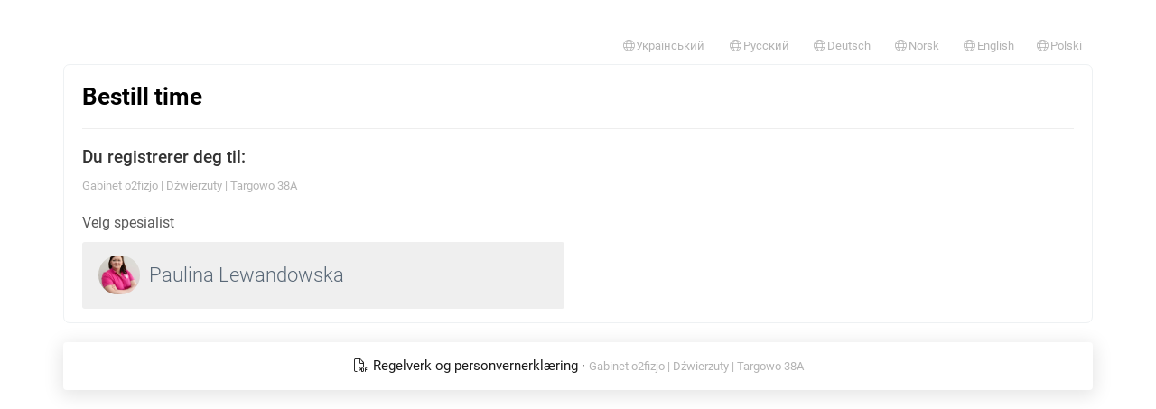

--- FILE ---
content_type: text/html; charset=utf-8
request_url: https://rejestracja.medfile.pl/register/index/?language=no&uuid=62e18047-b4cf-abd9-ad54-34f773627a13&language=no
body_size: 35671
content:
<!DOCTYPE html>
<html lang="pl">
<head>
    <meta charset="utf-8">
    <meta name="viewport" content="width=device-width, initial-scale=1, maximum-scale=1.0, user-scalable=0">
    <meta name="author" content="Medfile">
    <meta name="keywords" content="">
    <meta name="description" content="">

    <title>Medfile - EMD - elektronisk pasientjournal</title>
    <link rel="shortcut icon" href="/favicon.ico">
    <link rel="stylesheet" href="/assets/css/bootstrap.css?t=1746706086"/>
    <link rel="stylesheet" href="/assets/css/style.css?t=1768854928"/>
    <link rel="apple-touch-icon" href="/assets/img/medfile_180x180.png"/>

    
    <link href="/assets/css/bootstrap-datetimepicker.min.css?t=631" rel="stylesheet">
    <link href="/assets/css/roboto.css?t=631" rel="stylesheet">
    <link rel="stylesheet" href="/assets/fontawesome-pro-6.7.2/css/all.css?t=631"
          crossorigin="anonymous">

    <link href="/assets/css/select2.min.css?t=631" rel="stylesheet"/>
    <link href="/assets/js/nouislider/nouislider.min.css?t=631" rel="stylesheet"
          type="text/css"/>

    <link href="/assets/css/register.css?t=1756446936" media="all" rel="stylesheet" type="text/css" />
    <script>
        var MODULE = "register";
        var VIEW = "index";
        var CHECKRIGHT = "";
        if (VIEW == '') {
            VIEW = 'index';
        }
        var BASE_DIR = '';
        var APP_LANG = "no";
    </script>

    <script src="/js/jquery.js?t=631"></script>
    <script
        id="app-js-scripts-js"
        data-i18n_please_confirm="Be om bekreftelse"
        data-i18n_cancel="Avbryt"
        data-i18n_confirm="Jeg bekrefter"
        src="/js/scripts.js?t=631"
    ></script>
    <script src="/js/jquery.form.validation_new.js?t=631"
        id="jqueryValidationScript"
        data-i18n-email-error="Email address &quot;{value}&quot; is incorrect."
        data-i18n-email-confirm="The email address &quot;{value}&quot; was not confirmed correctly."
        data-i18n-phone-required="Please provide a phone number."
        data-i18n-phone-invalid="Incorrect phone number."
        data-i18n-password-length="The password does not have the required number of characters (from &quot;{min}&quot; to &quot;{max}&quot; characters)."
        data-i18n-password-confirm="The password was not confirmed correctly."
        data-i18n-zipcode-invalid="The postal code &quot;{value}&quot; has an invalid format (00-000)."
        data-i18n-pesel-required="Please provide an identifier"
        data-i18n-pesel-invalid="PESEL number &quot;{value}&quot; is invalid"
        data-i18n-date-invalid="Date format &quot;{value}&quot; is incorrect (yyyy-mm-dd)."
        data-i18n-nip-invalid="NIP number &quot;{value}&quot; is incorrect."
        data-i18n-regon-invalid="REGON number &quot;{value}&quot; is incorrect."
        data-i18n-empty-field="Please fill in the field"
        data-i18n-selected-options="You must select &quot;{howmany}&quot; options."
        data-i18n-multiselected-min="At least &quot;{min}&quot; of options should be selected."
        data-i18n-checked-required="Select the option."
        data-i18n-number-min="The minimum value is &quot;{minVal}&quot;."
        data-i18n-number-max="The maximum value is &quot;{maxVal}&quot;."
></script>    <script src="/assets/js/select2.full.min.js?t=631"></script>
    <script
    id="plugin-select2"
    src="/assets/js/locales/select2.js"
    data-i18n_errorloading="Søkefeil"
    data-i18n_inputtoolong="Vennligst skriv inn mindre tegn"
    data-i18n_inputtooshort="Vennligst skriv inn flere tegn"
    data-i18n_maximumselected="Flere kan ikke velges"
    data-i18n_noresults="Ikke funnet"
    data-i18n_searching="Søk..."
    data-i18n_loadingmore="Lader"
></script>

<script>
    $(document).ready(function() {
        $('[data-plugin="select2"]').select2({});
    });
</script>    <script src="/assets/js/moment.js?t=631"></script>
    <script>moment.locale("no")</script>
    <script src="/assets/js/bootstrap-datetimepicker.min.js?t=631"></script>
    <script src="/assets/js/bootstrap-tour/js/bootstrap-tour.min.js?t=631"></script>
    <script src="/assets/js/jquery.xautoresize.min.js?t=631"></script>
    <script src="/js/ui/js/jquery-ui-1.9.0.custom.min.js?t=631"></script>
    <script src="/assets/js/notify/bootstrap-notify.min.js?t=631"></script>
    <script src="/assets/js/nouislider/nouislider.min.js?t=631"></script>
    <script src="/js/jquery.timedrop.js?t=631"></script>
    <script src="/assets/js/jquery.mask.min.js?t=631"></script>    <script
        src="/assets/js/analytics.js?t=6316"
        id="medfile-analytics"
        data-config="{&quot;identifiers&quot;:[&quot;G-X7R8RED7XY&quot;]}"
    ></script>
</head>
<body class="page__register__index" style="padding-top: 30px;">
    <div class="container"><div class="page-alerts"></div></div><div class="container"><div class=" page-alerts"></div></div>    
<div class="container container-register">

    
    <ul class="nav nav-pills">

        
                    <li class="pull-right">
                <a href="https://rejestracja.medfile.pl/register/index/?language=no&uuid=62e18047-b4cf-abd9-ad54-34f773627a13&language=pl" class="text-muted">
                    <small><i class="fal fa-globe fa-fw"></i>Polski</small>
                </a>
            </li>
                    <li class="pull-right">
                <a href="https://rejestracja.medfile.pl/register/index/?language=no&uuid=62e18047-b4cf-abd9-ad54-34f773627a13&language=en" class="text-muted">
                    <small><i class="fal fa-globe fa-fw"></i>English</small>
                </a>
            </li>
                    <li class="pull-right">
                <a href="https://rejestracja.medfile.pl/register/index/?language=no&uuid=62e18047-b4cf-abd9-ad54-34f773627a13&language=no" class="text-muted">
                    <small><i class="fal fa-globe fa-fw"></i>Norsk</small>
                </a>
            </li>
                    <li class="pull-right">
                <a href="https://rejestracja.medfile.pl/register/index/?language=no&uuid=62e18047-b4cf-abd9-ad54-34f773627a13&language=de" class="text-muted">
                    <small><i class="fal fa-globe fa-fw"></i>Deutsch</small>
                </a>
            </li>
                    <li class="pull-right">
                <a href="https://rejestracja.medfile.pl/register/index/?language=no&uuid=62e18047-b4cf-abd9-ad54-34f773627a13&language=ru" class="text-muted">
                    <small><i class="fal fa-globe fa-fw"></i>Русский</small>
                </a>
            </li>
                    <li class="pull-right">
                <a href="https://rejestracja.medfile.pl/register/index/?language=no&uuid=62e18047-b4cf-abd9-ad54-34f773627a13&language=ua" class="text-muted">
                    <small><i class="fal fa-globe fa-fw"></i>Український</small>
                </a>
            </li>
            </ul>


    <div class="panel panel-default panel-default-register">

        <div>

    <div class="registration-header">

        <h3 class="h_reg_patient">
            Bestill time <span class="reg_colored">        </h3>

        <hr>
    </div>

    <h4>
        <b>Du registrerer deg til:</b>
    </h4>
    <small class="text-muted">
        Gabinet o2fizjo    | Dźwierzuty    | Targowo            38A                </small>

</div><!-- panel-heading -->
        <div class="">
            <form
                class="form"
                method="post"
                id="register-form"
                novalidate
                data-event="{&quot;userUuid&quot;:&quot;62e18047-b4cf-abd9-ad54-34f773627a13&quot;,&quot;userName&quot;:&quot;Paulina&quot;,&quot;userLastname&quot;:&quot;Lewandowska&quot;}"
            >
                <input type="hidden" name="patient_language" value="no">
                <input type="hidden" name="user_uuid" value="62e18047-b4cf-abd9-ad54-34f773627a13">
                <input type="hidden" name="chosen_service" value="">
                <input type="hidden" name="chosen_user"
                       value="62e18047-b4cf-abd9-ad54-34f773627a13">
                <input type="hidden" name="chosen_office">
                <input type="hidden" name="chosen_date" value="">
                <input type="hidden" name="grouped_visit">
                <input type="hidden" name="type_calendar" value="all">
                <input type="hidden" name="days" value="7">
                <input type="hidden" name="page_action" value="603883a7faf6d__UmVnaXN0ZXJ8YWxsX3JlZ2lzdGVy__a55c336199643e12209ad9ecbc0">
                <input type="hidden" name="referer" value="">
                <input type="hidden" name="facility" value="">
                
                
                <div class="row hidden" data-container="chose_user_office" style="margin-top:20px;">

                    <div class="col-sm-6"
    >
    <label class="label-title control-label">
                    Velg spesialist            </label>

    <div class="form-group dropdown patient-register-dropdown"
         style="">
        <button class="btn btn-default btn-block dropdown-toggle user-button" type="button" id="user-name"
                data-toggle="dropdown" name="user_name" data-text="Velg spesialist">
            Velg spesialist            <i class="fas fa-chevron-down fa-fw toggle-icon"></i>
        </button>

        <ul class="dropdown-menu user-name-list" aria-labelledby="user-name"
            style="max-height: 185px; overflow-y: scroll;">
        </ul>
    </div>
</div>
                    <div class="col-sm-6">
    <label class="label-title control-label" for="office-name">
        Velg kontor    </label>
    <div class="form-group dropdown patient-register-dropdown">
        <button class="btn btn-default btn-block dropdown-toggle office-button"  type="button" id="office-name"
            data-toggle="dropdown">
            <a href="#">Velg</a>
        </button>
        <ul class="dropdown-menu office-name-list all_registration-office_list" style="max-height:185px;overflow-y:scroll;width:100%" aria-labelledby="office-name">
        </ul>
    </div>
</div>
                </div>

                <div id="calendar-form-group" data-container="schedule" class="form-group">
    <div data-container="chosen-date" class="hidden row">
        <div class="col-sm-6">
            <label class="label-title control-label">Valgt tidspunkt</label>
            <div class="btn btn-default btn-block btn-card">
                <span class="pull-right text-info">bytt</span>
                <span data-container="content"></span>
            </div>
        </div>
    </div>
    <div>
        <div class="schedule-register" id="schedule"></div>
    </div>
</div>
                <div data-container="patient_form" class="patient_form hidden">
    <div data-container="form">
        <label class="label-title text-center-xs" for="patient-name">
            Angi pasientopplysninger        </label>

        <div class="row">
            <div class="col-sm-12 col-md-12 col-lg-7">
                <div class="row">
                    <div class="col-sm-6">
                        <div class="form-group required register-label-required">
                            <label class="control-label" for="patient-name">Fornavn</label>
                            <input placeholder="Fornavn" id="patient-name"
                                   name="patient_name" type="text" class="form-control v-empty"
                                   value=""
                            >
                        </div>
                    </div>
                    <div class="col-sm-6">
                        <div class="form-group required register-label-required">
                            <label class="control-label" for="patient-lastname">Etternavn</label>
                            <input placeholder="Etternavn" id="patient-lastname"
                                   name="patient_lastname" type="text" class="form-control v-empty"
                                   value=""
                            >
                        </div>
                    </div>
                </div>
                <div class="row">
                    <div class="col-sm-6">
                        <div class="form-group required register-label-required">
                            
    <label class="control-label required">Telefon</label>


<div data-field="phone_direction" class="phone-container">

    <input type="hidden" name="phone_direction" data-field="value" value="48"
           data-text="+48" >

    <div style="display: flex; flex-wrap: wrap;">
        <div class="dropdown" style="width: 20%;">
             <button class="btn btn-default btn-block dropdown-toggle "
                    type="button"
                    data-toggle="dropdown"
                    data-field="button"
                            >
                +48                <span class="caret"></span>
            </button>

            <ul class="dropdown-menu" style="height:350px; overflow-y: scroll">
                                    <li>
                        <a href="#" data-value="48" data-label="+48"
                           data-action="choose">
                            +48                            Polen                        </a>
                    </li>
                                    <li>
                        <a href="#" data-value="93" data-label="+93"
                           data-action="choose">
                            +93                            Afghanistan                        </a>
                    </li>
                                    <li>
                        <a href="#" data-value="355" data-label="+355"
                           data-action="choose">
                            +355                            Albania                        </a>
                    </li>
                                    <li>
                        <a href="#" data-value="213" data-label="+213"
                           data-action="choose">
                            +213                            Algerie                        </a>
                    </li>
                                    <li>
                        <a href="#" data-value="376" data-label="+376"
                           data-action="choose">
                            +376                            Andorra                        </a>
                    </li>
                                    <li>
                        <a href="#" data-value="244" data-label="+244"
                           data-action="choose">
                            +244                            Angola                        </a>
                    </li>
                                    <li>
                        <a href="#" data-value="1264" data-label="+1264"
                           data-action="choose">
                            +1264                            Anguilla                        </a>
                    </li>
                                    <li>
                        <a href="#" data-value="672" data-label="+672"
                           data-action="choose">
                            +672                            Antarktis                        </a>
                    </li>
                                    <li>
                        <a href="#" data-value="1268" data-label="+1268"
                           data-action="choose">
                            +1268                            Antigua og Barbuda                        </a>
                    </li>
                                    <li>
                        <a href="#" data-value="966" data-label="+966"
                           data-action="choose">
                            +966                            Saudi-Arabia                        </a>
                    </li>
                                    <li>
                        <a href="#" data-value="54" data-label="+54"
                           data-action="choose">
                            +54                            Argentina                        </a>
                    </li>
                                    <li>
                        <a href="#" data-value="374" data-label="+374"
                           data-action="choose">
                            +374                            Armenia                        </a>
                    </li>
                                    <li>
                        <a href="#" data-value="297" data-label="+297"
                           data-action="choose">
                            +297                            Aruba                        </a>
                    </li>
                                    <li>
                        <a href="#" data-value="61" data-label="+61"
                           data-action="choose">
                            +61                            Australia                        </a>
                    </li>
                                    <li>
                        <a href="#" data-value="43" data-label="+43"
                           data-action="choose">
                            +43                            Østerrike                        </a>
                    </li>
                                    <li>
                        <a href="#" data-value="994" data-label="+994"
                           data-action="choose">
                            +994                            Aserbajdsjan                        </a>
                    </li>
                                    <li>
                        <a href="#" data-value="1242" data-label="+1242"
                           data-action="choose">
                            +1242                            Bahamas                        </a>
                    </li>
                                    <li>
                        <a href="#" data-value="973" data-label="+973"
                           data-action="choose">
                            +973                            Bahrain                        </a>
                    </li>
                                    <li>
                        <a href="#" data-value="880" data-label="+880"
                           data-action="choose">
                            +880                            Bangladesh                        </a>
                    </li>
                                    <li>
                        <a href="#" data-value="1246" data-label="+1246"
                           data-action="choose">
                            +1246                            Barbados                        </a>
                    </li>
                                    <li>
                        <a href="#" data-value="32" data-label="+32"
                           data-action="choose">
                            +32                            Belgia                        </a>
                    </li>
                                    <li>
                        <a href="#" data-value="501" data-label="+501"
                           data-action="choose">
                            +501                            Belize                        </a>
                    </li>
                                    <li>
                        <a href="#" data-value="229" data-label="+229"
                           data-action="choose">
                            +229                            Benin                        </a>
                    </li>
                                    <li>
                        <a href="#" data-value="1441" data-label="+1441"
                           data-action="choose">
                            +1441                            Bermuda                        </a>
                    </li>
                                    <li>
                        <a href="#" data-value="975" data-label="+975"
                           data-action="choose">
                            +975                            Bhutan                        </a>
                    </li>
                                    <li>
                        <a href="#" data-value="375" data-label="+375"
                           data-action="choose">
                            +375                            Hviterussland                        </a>
                    </li>
                                    <li>
                        <a href="#" data-value="591" data-label="+591"
                           data-action="choose">
                            +591                            Bolivia                        </a>
                    </li>
                                    <li>
                        <a href="#" data-value="599" data-label="+599"
                           data-action="choose">
                            +599                            Bonaire, Sint Eustatius og Saba                        </a>
                    </li>
                                    <li>
                        <a href="#" data-value="387" data-label="+387"
                           data-action="choose">
                            +387                            Bosnia-Hercegovina                        </a>
                    </li>
                                    <li>
                        <a href="#" data-value="267" data-label="+267"
                           data-action="choose">
                            +267                            Botswana                        </a>
                    </li>
                                    <li>
                        <a href="#" data-value="55" data-label="+55"
                           data-action="choose">
                            +55                            Brasil                        </a>
                    </li>
                                    <li>
                        <a href="#" data-value="673" data-label="+673"
                           data-action="choose">
                            +673                            Brunei                        </a>
                    </li>
                                    <li>
                        <a href="#" data-value="246" data-label="+246"
                           data-action="choose">
                            +246                            Britisk territorium i Indiahavet                        </a>
                    </li>
                                    <li>
                        <a href="#" data-value="1284" data-label="+1284"
                           data-action="choose">
                            +1284                            De britiske jomfruøyene                        </a>
                    </li>
                                    <li>
                        <a href="#" data-value="1284" data-label="+1284"
                           data-action="choose">
                            +1284                            De britiske jomfruøyene                        </a>
                    </li>
                                    <li>
                        <a href="#" data-value="359" data-label="+359"
                           data-action="choose">
                            +359                            Bulgaria                        </a>
                    </li>
                                    <li>
                        <a href="#" data-value="226" data-label="+226"
                           data-action="choose">
                            +226                            Burkina Faso                        </a>
                    </li>
                                    <li>
                        <a href="#" data-value="257" data-label="+257"
                           data-action="choose">
                            +257                            Burundi                        </a>
                    </li>
                                    <li>
                        <a href="#" data-value="56" data-label="+56"
                           data-action="choose">
                            +56                            Chile                        </a>
                    </li>
                                    <li>
                        <a href="#" data-value="86" data-label="+86"
                           data-action="choose">
                            +86                            Kina                        </a>
                    </li>
                                    <li>
                        <a href="#" data-value="385" data-label="+385"
                           data-action="choose">
                            +385                            Kroatia                        </a>
                    </li>
                                    <li>
                        <a href="#" data-value="599" data-label="+599"
                           data-action="choose">
                            +599                            Curaçao                        </a>
                    </li>
                                    <li>
                        <a href="#" data-value="357" data-label="+357"
                           data-action="choose">
                            +357                            Kypros                        </a>
                    </li>
                                    <li>
                        <a href="#" data-value="235" data-label="+235"
                           data-action="choose">
                            +235                            Chad                        </a>
                    </li>
                                    <li>
                        <a href="#" data-value="420" data-label="+420"
                           data-action="choose">
                            +420                            Tsjekkia                        </a>
                    </li>
                                    <li>
                        <a href="#" data-value="0" data-label="+0"
                           data-action="choose">
                            +0                            USAs mindre øyer i det fjerne Østen                        </a>
                    </li>
                                    <li>
                        <a href="#" data-value="45" data-label="+45"
                           data-action="choose">
                            +45                            Retter                        </a>
                    </li>
                                    <li>
                        <a href="#" data-value="243" data-label="+243"
                           data-action="choose">
                            +243                            Den demokratiske republikken Kongo                        </a>
                    </li>
                                    <li>
                        <a href="#" data-value="1767" data-label="+1767"
                           data-action="choose">
                            +1767                            Dominica                        </a>
                    </li>
                                    <li>
                        <a href="#" data-value="1809" data-label="+1809"
                           data-action="choose">
                            +1809                            Den dominikanske republikk                        </a>
                    </li>
                                    <li>
                        <a href="#" data-value="253" data-label="+253"
                           data-action="choose">
                            +253                            Djibouti                        </a>
                    </li>
                                    <li>
                        <a href="#" data-value="20" data-label="+20"
                           data-action="choose">
                            +20                            Egypt                        </a>
                    </li>
                                    <li>
                        <a href="#" data-value="593" data-label="+593"
                           data-action="choose">
                            +593                            Ecuador                        </a>
                    </li>
                                    <li>
                        <a href="#" data-value="0" data-label="+0"
                           data-action="choose">
                            +0                            El Salvador                        </a>
                    </li>
                                    <li>
                        <a href="#" data-value="291" data-label="+291"
                           data-action="choose">
                            +291                            Eritrea                        </a>
                    </li>
                                    <li>
                        <a href="#" data-value="372" data-label="+372"
                           data-action="choose">
                            +372                            Estland                        </a>
                    </li>
                                    <li>
                        <a href="#" data-value="251" data-label="+251"
                           data-action="choose">
                            +251                            Etiopia                        </a>
                    </li>
                                    <li>
                        <a href="#" data-value="500" data-label="+500"
                           data-action="choose">
                            +500                            Falklandsøyene                        </a>
                    </li>
                                    <li>
                        <a href="#" data-value="679" data-label="+679"
                           data-action="choose">
                            +679                            Fiji                        </a>
                    </li>
                                    <li>
                        <a href="#" data-value="63" data-label="+63"
                           data-action="choose">
                            +63                            Filippinene                        </a>
                    </li>
                                    <li>
                        <a href="#" data-value="358" data-label="+358"
                           data-action="choose">
                            +358                            Finland                        </a>
                    </li>
                                    <li>
                        <a href="#" data-value="33" data-label="+33"
                           data-action="choose">
                            +33                            Frankrike                        </a>
                    </li>
                                    <li>
                        <a href="#" data-value="0" data-label="+0"
                           data-action="choose">
                            +0                            De franske sørlige og antarktiske territoriene                        </a>
                    </li>
                                    <li>
                        <a href="#" data-value="241" data-label="+241"
                           data-action="choose">
                            +241                            Gabon                        </a>
                    </li>
                                    <li>
                        <a href="#" data-value="220" data-label="+220"
                           data-action="choose">
                            +220                            Gambia                        </a>
                    </li>
                                    <li>
                        <a href="#" data-value="593" data-label="+593"
                           data-action="choose">
                            +593                            Sør-Georgia og Sør-Sandwich                        </a>
                    </li>
                                    <li>
                        <a href="#" data-value="233" data-label="+233"
                           data-action="choose">
                            +233                            Ghana                        </a>
                    </li>
                                    <li>
                        <a href="#" data-value="350" data-label="+350"
                           data-action="choose">
                            +350                            Gibraltar                        </a>
                    </li>
                                    <li>
                        <a href="#" data-value="30" data-label="+30"
                           data-action="choose">
                            +30                            Hellas                        </a>
                    </li>
                                    <li>
                        <a href="#" data-value="1473" data-label="+1473"
                           data-action="choose">
                            +1473                            Grenada                        </a>
                    </li>
                                    <li>
                        <a href="#" data-value="299" data-label="+299"
                           data-action="choose">
                            +299                            Grønland                        </a>
                    </li>
                                    <li>
                        <a href="#" data-value="995" data-label="+995"
                           data-action="choose">
                            +995                            Georgia                        </a>
                    </li>
                                    <li>
                        <a href="#" data-value="1671" data-label="+1671"
                           data-action="choose">
                            +1671                            Guam                        </a>
                    </li>
                                    <li>
                        <a href="#" data-value="502" data-label="+502"
                           data-action="choose">
                            +502                            Guatemala                        </a>
                    </li>
                                    <li>
                        <a href="#" data-value="441481" data-label="+441481"
                           data-action="choose">
                            +441481                            Guernsey                        </a>
                    </li>
                                    <li>
                        <a href="#" data-value="592" data-label="+592"
                           data-action="choose">
                            +592                            Guyana                        </a>
                    </li>
                                    <li>
                        <a href="#" data-value="594" data-label="+594"
                           data-action="choose">
                            +594                            Fransk Guyana                        </a>
                    </li>
                                    <li>
                        <a href="#" data-value="590" data-label="+590"
                           data-action="choose">
                            +590                            Guadeloupe                        </a>
                    </li>
                                    <li>
                        <a href="#" data-value="240" data-label="+240"
                           data-action="choose">
                            +240                            Guinea-Bissau                        </a>
                    </li>
                                    <li>
                        <a href="#" data-value="240" data-label="+240"
                           data-action="choose">
                            +240                            Equatorial Guinea                        </a>
                    </li>
                                    <li>
                        <a href="#" data-value="509" data-label="+509"
                           data-action="choose">
                            +509                            Haiti                        </a>
                    </li>
                                    <li>
                        <a href="#" data-value="34" data-label="+34"
                           data-action="choose">
                            +34                            Spania                        </a>
                    </li>
                                    <li>
                        <a href="#" data-value="31" data-label="+31"
                           data-action="choose">
                            +31                            Nederland                        </a>
                    </li>
                                    <li>
                        <a href="#" data-value="504" data-label="+504"
                           data-action="choose">
                            +504                            Honduras                        </a>
                    </li>
                                    <li>
                        <a href="#" data-value="852" data-label="+852"
                           data-action="choose">
                            +852                            Hong Kong                        </a>
                    </li>
                                    <li>
                        <a href="#" data-value="91" data-label="+91"
                           data-action="choose">
                            +91                            India                        </a>
                    </li>
                                    <li>
                        <a href="#" data-value="62" data-label="+62"
                           data-action="choose">
                            +62                            Indonesia                        </a>
                    </li>
                                    <li>
                        <a href="#" data-value="964" data-label="+964"
                           data-action="choose">
                            +964                            Irak                        </a>
                    </li>
                                    <li>
                        <a href="#" data-value="98" data-label="+98"
                           data-action="choose">
                            +98                            Iran                        </a>
                    </li>
                                    <li>
                        <a href="#" data-value="353" data-label="+353"
                           data-action="choose">
                            +353                            Irland                        </a>
                    </li>
                                    <li>
                        <a href="#" data-value="354" data-label="+354"
                           data-action="choose">
                            +354                            Island                        </a>
                    </li>
                                    <li>
                        <a href="#" data-value="972" data-label="+972"
                           data-action="choose">
                            +972                            Israel                        </a>
                    </li>
                                    <li>
                        <a href="#" data-value="1876" data-label="+1876"
                           data-action="choose">
                            +1876                            Jamaica                        </a>
                    </li>
                                    <li>
                        <a href="#" data-value="81" data-label="+81"
                           data-action="choose">
                            +81                            Japan                        </a>
                    </li>
                                    <li>
                        <a href="#" data-value="44" data-label="+44"
                           data-action="choose">
                            +44                            Jersey                        </a>
                    </li>
                                    <li>
                        <a href="#" data-value="962" data-label="+962"
                           data-action="choose">
                            +962                            Jordan                        </a>
                    </li>
                                    <li>
                        <a href="#" data-value="1345" data-label="+1345"
                           data-action="choose">
                            +1345                            Caymanøyene                        </a>
                    </li>
                                    <li>
                        <a href="#" data-value="855" data-label="+855"
                           data-action="choose">
                            +855                            Kambodsja                        </a>
                    </li>
                                    <li>
                        <a href="#" data-value="237" data-label="+237"
                           data-action="choose">
                            +237                            Kamerun                        </a>
                    </li>
                                    <li>
                        <a href="#" data-value="1" data-label="+1"
                           data-action="choose">
                            +1                            Canada                        </a>
                    </li>
                                    <li>
                        <a href="#" data-value="974" data-label="+974"
                           data-action="choose">
                            +974                            Katarr                        </a>
                    </li>
                                    <li>
                        <a href="#" data-value="7" data-label="+7"
                           data-action="choose">
                            +7                            Kasakhstan                        </a>
                    </li>
                                    <li>
                        <a href="#" data-value="254" data-label="+254"
                           data-action="choose">
                            +254                            Kenya                        </a>
                    </li>
                                    <li>
                        <a href="#" data-value="996" data-label="+996"
                           data-action="choose">
                            +996                            Kirgisistan                        </a>
                    </li>
                                    <li>
                        <a href="#" data-value="686" data-label="+686"
                           data-action="choose">
                            +686                            Kiribati                        </a>
                    </li>
                                    <li>
                        <a href="#" data-value="57" data-label="+57"
                           data-action="choose">
                            +57                            Colombia                        </a>
                    </li>
                                    <li>
                        <a href="#" data-value="269" data-label="+269"
                           data-action="choose">
                            +269                            Chambers                        </a>
                    </li>
                                    <li>
                        <a href="#" data-value="850" data-label="+850"
                           data-action="choose">
                            +850                            Nord-Korea                        </a>
                    </li>
                                    <li>
                        <a href="#" data-value="82" data-label="+82"
                           data-action="choose">
                            +82                            Sør-Korea                        </a>
                    </li>
                                    <li>
                        <a href="#" data-value="506" data-label="+506"
                           data-action="choose">
                            +506                            Costa Rica                        </a>
                    </li>
                                    <li>
                        <a href="#" data-value="268" data-label="+268"
                           data-action="choose">
                            +268                            Kongeriket Swaziland                        </a>
                    </li>
                                    <li>
                        <a href="#" data-value="53" data-label="+53"
                           data-action="choose">
                            +53                            Kuba                        </a>
                    </li>
                                    <li>
                        <a href="#" data-value="965" data-label="+965"
                           data-action="choose">
                            +965                            Kuwait                        </a>
                    </li>
                                    <li>
                        <a href="#" data-value="856" data-label="+856"
                           data-action="choose">
                            +856                            Laos                        </a>
                    </li>
                                    <li>
                        <a href="#" data-value="961" data-label="+961"
                           data-action="choose">
                            +961                            Libanon                        </a>
                    </li>
                                    <li>
                        <a href="#" data-value="266" data-label="+266"
                           data-action="choose">
                            +266                            Lesotho                        </a>
                    </li>
                                    <li>
                        <a href="#" data-value="231" data-label="+231"
                           data-action="choose">
                            +231                            Liberia                        </a>
                    </li>
                                    <li>
                        <a href="#" data-value="218" data-label="+218"
                           data-action="choose">
                            +218                            Libya                        </a>
                    </li>
                                    <li>
                        <a href="#" data-value="423" data-label="+423"
                           data-action="choose">
                            +423                            Lichtensztein                        </a>
                    </li>
                                    <li>
                        <a href="#" data-value="370" data-label="+370"
                           data-action="choose">
                            +370                            Litauen                        </a>
                    </li>
                                    <li>
                        <a href="#" data-value="352" data-label="+352"
                           data-action="choose">
                            +352                            Luxembourg                        </a>
                    </li>
                                    <li>
                        <a href="#" data-value="371" data-label="+371"
                           data-action="choose">
                            +371                            Latvia                        </a>
                    </li>
                                    <li>
                        <a href="#" data-value="389" data-label="+389"
                           data-action="choose">
                            +389                            Makedonia                        </a>
                    </li>
                                    <li>
                        <a href="#" data-value="261" data-label="+261"
                           data-action="choose">
                            +261                            Madagaskar                        </a>
                    </li>
                                    <li>
                        <a href="#" data-value="853" data-label="+853"
                           data-action="choose">
                            +853                            Macao                        </a>
                    </li>
                                    <li>
                        <a href="#" data-value="265" data-label="+265"
                           data-action="choose">
                            +265                            Malawi                        </a>
                    </li>
                                    <li>
                        <a href="#" data-value="960" data-label="+960"
                           data-action="choose">
                            +960                            Maldivene                        </a>
                    </li>
                                    <li>
                        <a href="#" data-value="60" data-label="+60"
                           data-action="choose">
                            +60                            Malaysia                        </a>
                    </li>
                                    <li>
                        <a href="#" data-value="223" data-label="+223"
                           data-action="choose">
                            +223                            Liten                        </a>
                    </li>
                                    <li>
                        <a href="#" data-value="356" data-label="+356"
                           data-action="choose">
                            +356                            Malta                        </a>
                    </li>
                                    <li>
                        <a href="#" data-value="1670" data-label="+1670"
                           data-action="choose">
                            +1670                            Nord-Marianene                        </a>
                    </li>
                                    <li>
                        <a href="#" data-value="0" data-label="+0"
                           data-action="choose">
                            +0                            Marokko                        </a>
                    </li>
                                    <li>
                        <a href="#" data-value="596" data-label="+596"
                           data-action="choose">
                            +596                            Martinique                        </a>
                    </li>
                                    <li>
                        <a href="#" data-value="222" data-label="+222"
                           data-action="choose">
                            +222                            Mauritania                        </a>
                    </li>
                                    <li>
                        <a href="#" data-value="230" data-label="+230"
                           data-action="choose">
                            +230                            Mauritius                        </a>
                    </li>
                                    <li>
                        <a href="#" data-value="262" data-label="+262"
                           data-action="choose">
                            +262                            Mayotte                        </a>
                    </li>
                                    <li>
                        <a href="#" data-value="52" data-label="+52"
                           data-action="choose">
                            +52                            Mexico                        </a>
                    </li>
                                    <li>
                        <a href="#" data-value="691" data-label="+691"
                           data-action="choose">
                            +691                            Mikronesia                        </a>
                    </li>
                                    <li>
                        <a href="#" data-value="373" data-label="+373"
                           data-action="choose">
                            +373                            Moldova                        </a>
                    </li>
                                    <li>
                        <a href="#" data-value="377" data-label="+377"
                           data-action="choose">
                            +377                            Monaco                        </a>
                    </li>
                                    <li>
                        <a href="#" data-value="976" data-label="+976"
                           data-action="choose">
                            +976                            Mongolia                        </a>
                    </li>
                                    <li>
                        <a href="#" data-value="382" data-label="+382"
                           data-action="choose">
                            +382                            Montenegro                        </a>
                    </li>
                                    <li>
                        <a href="#" data-value="1664" data-label="+1664"
                           data-action="choose">
                            +1664                            Montserrat                        </a>
                    </li>
                                    <li>
                        <a href="#" data-value="258" data-label="+258"
                           data-action="choose">
                            +258                            Mosambik                        </a>
                    </li>
                                    <li>
                        <a href="#" data-value="95" data-label="+95"
                           data-action="choose">
                            +95                            Myanmar                        </a>
                    </li>
                                    <li>
                        <a href="#" data-value="264" data-label="+264"
                           data-action="choose">
                            +264                            Namibia                        </a>
                    </li>
                                    <li>
                        <a href="#" data-value="674" data-label="+674"
                           data-action="choose">
                            +674                            Nauru                        </a>
                    </li>
                                    <li>
                        <a href="#" data-value="977" data-label="+977"
                           data-action="choose">
                            +977                            Nepal                        </a>
                    </li>
                                    <li>
                        <a href="#" data-value="49" data-label="+49"
                           data-action="choose">
                            +49                            Tyskland                        </a>
                    </li>
                                    <li>
                        <a href="#" data-value="227" data-label="+227"
                           data-action="choose">
                            +227                            Niger                        </a>
                    </li>
                                    <li>
                        <a href="#" data-value="234" data-label="+234"
                           data-action="choose">
                            +234                            Nigeria                        </a>
                    </li>
                                    <li>
                        <a href="#" data-value="505" data-label="+505"
                           data-action="choose">
                            +505                            Nicaragua                        </a>
                    </li>
                                    <li>
                        <a href="#" data-value="683" data-label="+683"
                           data-action="choose">
                            +683                            Niue                        </a>
                    </li>
                                    <li>
                        <a href="#" data-value="47" data-label="+47"
                           data-action="choose">
                            +47                            Norge                        </a>
                    </li>
                                    <li>
                        <a href="#" data-value="675" data-label="+675"
                           data-action="choose">
                            +675                            Ny-Guinea                        </a>
                    </li>
                                    <li>
                        <a href="#" data-value="687" data-label="+687"
                           data-action="choose">
                            +687                            Ny-Caledonia                        </a>
                    </li>
                                    <li>
                        <a href="#" data-value="64" data-label="+64"
                           data-action="choose">
                            +64                            New Zealand                        </a>
                    </li>
                                    <li>
                        <a href="#" data-value="968" data-label="+968"
                           data-action="choose">
                            +968                            Oman                        </a>
                    </li>
                                    <li>
                        <a href="#" data-value="92" data-label="+92"
                           data-action="choose">
                            +92                            Pakistan                        </a>
                    </li>
                                    <li>
                        <a href="#" data-value="680" data-label="+680"
                           data-action="choose">
                            +680                            Palau                        </a>
                    </li>
                                    <li>
                        <a href="#" data-value="970" data-label="+970"
                           data-action="choose">
                            +970                            Palestina                        </a>
                    </li>
                                    <li>
                        <a href="#" data-value="507" data-label="+507"
                           data-action="choose">
                            +507                            Panama                        </a>
                    </li>
                                    <li>
                        <a href="#" data-value="595" data-label="+595"
                           data-action="choose">
                            +595                            Paraguay                        </a>
                    </li>
                                    <li>
                        <a href="#" data-value="51" data-label="+51"
                           data-action="choose">
                            +51                            Peru                        </a>
                    </li>
                                    <li>
                        <a href="#" data-value="0" data-label="+0"
                           data-action="choose">
                            +0                            Pitcairn                        </a>
                    </li>
                                    <li>
                        <a href="#" data-value="689" data-label="+689"
                           data-action="choose">
                            +689                            Fransk Polynesia                        </a>
                    </li>
                                    <li>
                        <a href="#" data-value="1787" data-label="+1787"
                           data-action="choose">
                            +1787                            Puerto Rico                        </a>
                    </li>
                                    <li>
                        <a href="#" data-value="351" data-label="+351"
                           data-action="choose">
                            +351                            Portugal                        </a>
                    </li>
                                    <li>
                        <a href="#" data-value="224" data-label="+224"
                           data-action="choose">
                            +224                            Republikken Guinea                        </a>
                    </li>
                                    <li>
                        <a href="#" data-value="27" data-label="+27"
                           data-action="choose">
                            +27                            Sør-Afrika                        </a>
                    </li>
                                    <li>
                        <a href="#" data-value="236" data-label="+236"
                           data-action="choose">
                            +236                            Den sentralafrikanske republikk                        </a>
                    </li>
                                    <li>
                        <a href="#" data-value="225" data-label="+225"
                           data-action="choose">
                            +225                            Republikken Elfenbenskysten                        </a>
                    </li>
                                    <li>
                        <a href="#" data-value="238" data-label="+238"
                           data-action="choose">
                            +238                            Kapp Verde                        </a>
                    </li>
                                    <li>
                        <a href="#" data-value="242" data-label="+242"
                           data-action="choose">
                            +242                            Republikken Kongo                        </a>
                    </li>
                                    <li>
                        <a href="#" data-value="262" data-label="+262"
                           data-action="choose">
                            +262                            Gjenforening                        </a>
                    </li>
                                    <li>
                        <a href="#" data-value="7" data-label="+7"
                           data-action="choose">
                            +7                            Russland                        </a>
                    </li>
                                    <li>
                        <a href="#" data-value="40" data-label="+40"
                           data-action="choose">
                            +40                            Romania                        </a>
                    </li>
                                    <li>
                        <a href="#" data-value="250" data-label="+250"
                           data-action="choose">
                            +250                            Rwanda                        </a>
                    </li>
                                    <li>
                        <a href="#" data-value="212" data-label="+212"
                           data-action="choose">
                            +212                            Vest-Sahara                        </a>
                    </li>
                                    <li>
                        <a href="#" data-value="1869" data-label="+1869"
                           data-action="choose">
                            +1869                            Saint Kitts                        </a>
                    </li>
                                    <li>
                        <a href="#" data-value="1758" data-label="+1758"
                           data-action="choose">
                            +1758                            Saint Lucia                        </a>
                    </li>
                                    <li>
                        <a href="#" data-value="1784" data-label="+1784"
                           data-action="choose">
                            +1784                            Saint Vincent og Grenadinene                        </a>
                    </li>
                                    <li>
                        <a href="#" data-value="590" data-label="+590"
                           data-action="choose">
                            +590                            Saint-Barthélemy                        </a>
                    </li>
                                    <li>
                        <a href="#" data-value="508" data-label="+508"
                           data-action="choose">
                            +508                            Saint-Pierre og Miquelon                        </a>
                    </li>
                                    <li>
                        <a href="#" data-value="684" data-label="+684"
                           data-action="choose">
                            +684                            Samoa                        </a>
                    </li>
                                    <li>
                        <a href="#" data-value="1684" data-label="+1684"
                           data-action="choose">
                            +1684                            Amerikansk Samoa                        </a>
                    </li>
                                    <li>
                        <a href="#" data-value="378" data-label="+378"
                           data-action="choose">
                            +378                            San Marino                        </a>
                    </li>
                                    <li>
                        <a href="#" data-value="239" data-label="+239"
                           data-action="choose">
                            +239                            Sao Tome og Principe                        </a>
                    </li>
                                    <li>
                        <a href="#" data-value="221" data-label="+221"
                           data-action="choose">
                            +221                            Senegal                        </a>
                    </li>
                                    <li>
                        <a href="#" data-value="381" data-label="+381"
                           data-action="choose">
                            +381                            Serbia                        </a>
                    </li>
                                    <li>
                        <a href="#" data-value="248" data-label="+248"
                           data-action="choose">
                            +248                            Seychellene                        </a>
                    </li>
                                    <li>
                        <a href="#" data-value="232" data-label="+232"
                           data-action="choose">
                            +232                            Sierra Leone                        </a>
                    </li>
                                    <li>
                        <a href="#" data-value="65" data-label="+65"
                           data-action="choose">
                            +65                            Singapore                        </a>
                    </li>
                                    <li>
                        <a href="#" data-value="1721" data-label="+1721"
                           data-action="choose">
                            +1721                            Sint Maarten                        </a>
                    </li>
                                    <li>
                        <a href="#" data-value="421" data-label="+421"
                           data-action="choose">
                            +421                            Slovakia                        </a>
                    </li>
                                    <li>
                        <a href="#" data-value="386" data-label="+386"
                           data-action="choose">
                            +386                            Slovenia                        </a>
                    </li>
                                    <li>
                        <a href="#" data-value="252" data-label="+252"
                           data-action="choose">
                            +252                            Somalia                        </a>
                    </li>
                                    <li>
                        <a href="#" data-value="94" data-label="+94"
                           data-action="choose">
                            +94                            Sri Lanka                        </a>
                    </li>
                                    <li>
                        <a href="#" data-value="0" data-label="+0"
                           data-action="choose">
                            +0                            St. Martin                        </a>
                    </li>
                                    <li>
                        <a href="#" data-value="1" data-label="+1"
                           data-action="choose">
                            +1                            USA                        </a>
                    </li>
                                    <li>
                        <a href="#" data-value="249" data-label="+249"
                           data-action="choose">
                            +249                            Sudan                        </a>
                    </li>
                                    <li>
                        <a href="#" data-value="211" data-label="+211"
                           data-action="choose">
                            +211                            Sør-Sudan                        </a>
                    </li>
                                    <li>
                        <a href="#" data-value="597" data-label="+597"
                           data-action="choose">
                            +597                            Surinam                        </a>
                    </li>
                                    <li>
                        <a href="#" data-value="47" data-label="+47"
                           data-action="choose">
                            +47                            Svalbard og Jan Mayen                        </a>
                    </li>
                                    <li>
                        <a href="#" data-value="290" data-label="+290"
                           data-action="choose">
                            +290                            Sankt Helena                        </a>
                    </li>
                                    <li>
                        <a href="#" data-value="963" data-label="+963"
                           data-action="choose">
                            +963                            Syria                        </a>
                    </li>
                                    <li>
                        <a href="#" data-value="41" data-label="+41"
                           data-action="choose">
                            +41                            Sveits                        </a>
                    </li>
                                    <li>
                        <a href="#" data-value="46" data-label="+46"
                           data-action="choose">
                            +46                            Sverige                        </a>
                    </li>
                                    <li>
                        <a href="#" data-value="992" data-label="+992"
                           data-action="choose">
                            +992                            Tadsjikistan                        </a>
                    </li>
                                    <li>
                        <a href="#" data-value="66" data-label="+66"
                           data-action="choose">
                            +66                            Thailand                        </a>
                    </li>
                                    <li>
                        <a href="#" data-value="886" data-label="+886"
                           data-action="choose">
                            +886                            Taiwan                        </a>
                    </li>
                                    <li>
                        <a href="#" data-value="255" data-label="+255"
                           data-action="choose">
                            +255                            Tanzania                        </a>
                    </li>
                                    <li>
                        <a href="#" data-value="670" data-label="+670"
                           data-action="choose">
                            +670                            Øst-Timor                        </a>
                    </li>
                                    <li>
                        <a href="#" data-value="228" data-label="+228"
                           data-action="choose">
                            +228                            Togo                        </a>
                    </li>
                                    <li>
                        <a href="#" data-value="690" data-label="+690"
                           data-action="choose">
                            +690                            Tokelau                        </a>
                    </li>
                                    <li>
                        <a href="#" data-value="616" data-label="+616"
                           data-action="choose">
                            +616                            Tonga                        </a>
                    </li>
                                    <li>
                        <a href="#" data-value="1868" data-label="+1868"
                           data-action="choose">
                            +1868                            Trinidad og Tobago                        </a>
                    </li>
                                    <li>
                        <a href="#" data-value="216" data-label="+216"
                           data-action="choose">
                            +216                            Tunisia                        </a>
                    </li>
                                    <li>
                        <a href="#" data-value="90" data-label="+90"
                           data-action="choose">
                            +90                            Tyrkia                        </a>
                    </li>
                                    <li>
                        <a href="#" data-value="993" data-label="+993"
                           data-action="choose">
                            +993                            Turkmenistan                        </a>
                    </li>
                                    <li>
                        <a href="#" data-value="688" data-label="+688"
                           data-action="choose">
                            +688                            Tuvalu                        </a>
                    </li>
                                    <li>
                        <a href="#" data-value="256" data-label="+256"
                           data-action="choose">
                            +256                            Uganda                        </a>
                    </li>
                                    <li>
                        <a href="#" data-value="380" data-label="+380"
                           data-action="choose">
                            +380                            Ukraina                        </a>
                    </li>
                                    <li>
                        <a href="#" data-value="598" data-label="+598"
                           data-action="choose">
                            +598                            Uruguay                        </a>
                    </li>
                                    <li>
                        <a href="#" data-value="7" data-label="+7"
                           data-action="choose">
                            +7                            Usbekistan                        </a>
                    </li>
                                    <li>
                        <a href="#" data-value="678" data-label="+678"
                           data-action="choose">
                            +678                            Vanuatu                        </a>
                    </li>
                                    <li>
                        <a href="#" data-value="681" data-label="+681"
                           data-action="choose">
                            +681                            Wallis og Futuna                        </a>
                    </li>
                                    <li>
                        <a href="#" data-value="0" data-label="+0"
                           data-action="choose">
                            +0                            Vatikanet                        </a>
                    </li>
                                    <li>
                        <a href="#" data-value="36" data-label="+36"
                           data-action="choose">
                            +36                            Ungarn                        </a>
                    </li>
                                    <li>
                        <a href="#" data-value="58" data-label="+58"
                           data-action="choose">
                            +58                            Venezuela                        </a>
                    </li>
                                    <li>
                        <a href="#" data-value="44" data-label="+44"
                           data-action="choose">
                            +44                            Storbritannia                        </a>
                    </li>
                                    <li>
                        <a href="#" data-value="84" data-label="+84"
                           data-action="choose">
                            +84                            Vietnam                        </a>
                    </li>
                                    <li>
                        <a href="#" data-value="39" data-label="+39"
                           data-action="choose">
                            +39                            Italia                        </a>
                    </li>
                                    <li>
                        <a href="#" data-value="61" data-label="+61"
                           data-action="choose">
                            +61                            Juleøya                        </a>
                    </li>
                                    <li>
                        <a href="#" data-value="441624" data-label="+441624"
                           data-action="choose">
                            +441624                            Isle of Man                        </a>
                    </li>
                                    <li>
                        <a href="#" data-value="6723" data-label="+6723"
                           data-action="choose">
                            +6723                            Norfolkøya                        </a>
                    </li>
                                    <li>
                        <a href="#" data-value="358" data-label="+358"
                           data-action="choose">
                            +358                            Ålandsøyene                        </a>
                    </li>
                                    <li>
                        <a href="#" data-value="0" data-label="+0"
                           data-action="choose">
                            +0                            Cookøyene                        </a>
                    </li>
                                    <li>
                        <a href="#" data-value="1340" data-label="+1340"
                           data-action="choose">
                            +1340                            De amerikanske Jomfruøyene                        </a>
                    </li>
                                    <li>
                        <a href="#" data-value="0" data-label="+0"
                           data-action="choose">
                            +0                            Heard- og McDonald-øyene                        </a>
                    </li>
                                    <li>
                        <a href="#" data-value="61891" data-label="+61891"
                           data-action="choose">
                            +61891                            Cocosøyene                        </a>
                    </li>
                                    <li>
                        <a href="#" data-value="692" data-label="+692"
                           data-action="choose">
                            +692                            Marshaløyene                        </a>
                    </li>
                                    <li>
                        <a href="#" data-value="0" data-label="+0"
                           data-action="choose">
                            +0                            Færøyene                        </a>
                    </li>
                                    <li>
                        <a href="#" data-value="677" data-label="+677"
                           data-action="choose">
                            +677                            Salomonøyene                        </a>
                    </li>
                                    <li>
                        <a href="#" data-value="1649" data-label="+1649"
                           data-action="choose">
                            +1649                            Turks- og Caicosøyene                        </a>
                    </li>
                                    <li>
                        <a href="#" data-value="967" data-label="+967"
                           data-action="choose">
                            +967                            Jemen                        </a>
                    </li>
                                    <li>
                        <a href="#" data-value="260" data-label="+260"
                           data-action="choose">
                            +260                            Zambia                        </a>
                    </li>
                                    <li>
                        <a href="#" data-value="263" data-label="+263"
                           data-action="choose">
                            +263                            Zimbabwe                        </a>
                    </li>
                                    <li>
                        <a href="#" data-value="971" data-label="+971"
                           data-action="choose">
                            +971                            De forente arabiske emirater                        </a>
                    </li>
                            </ul>
        </div>

        <input type="text"
               id="phone"
               name="phone"
                           value=""
            required="required"                                                               style="width:80%;"
            placeholder="Telefon"               class="form-control v-phone  v-phone"
                                            >
    </div>
</div>

<script>
    $(function () {
        var $field = $('[data-field="phone_direction"]');
        var $value = $field.find('[data-field="value"]');
        var $button = $field.find('[data-field="button"]');
        var $phone = $field.find('[name="phone"]');
        var $dropdown = $field.find(".dropdown");

        $field.delegate('[data-action="choose"]', 'click', function (event) {
            event.preventDefault();
            $value.val($(this).data('value'));
            $value.trigger('change')
            $button.text($(this).data('label'));
            $button.append('&nbsp;<span class="caret"></span>')
        });

        $dropdown.focusout(function() {
            $phone.trigger("focusout")
        });
    });
</script>

                        </div>
                    </div>
                    <div class="col-sm-6">
                        <div class="form-group required register-label-required">
                            <label class="control-label" for="email">E-postadresse</label>
                            <input placeholder="E-postadresse" id="email"
                                   name="email" type="text" class="form-control v-email"
                                   value=""
                            >
                        </div>
                    </div>
                </div>
                                <div class="row">
                    <div class="col-sm-12">
                        <div class="row personal_identifiers_box">
                            <div class="col-sm-4">
                                <div class="form-group ">
                                    <label class="control-label">Country</label>
                                    <select name="document_country"
                                            class="form-control pid-input"
                                            autocomplete="off"
                                            data-validation="1"
                                    >
                                                                                <option value="Polska">Polska</option>
                                                                                <option value="Afganistan">Afganistan</option>
                                                                                <option value="Albania">Albania</option>
                                                                                <option value="Algieria">Algieria</option>
                                                                                <option value="Andora">Andora</option>
                                                                                <option value="Angola">Angola</option>
                                                                                <option value="Anguilla">Anguilla</option>
                                                                                <option value="Antarktyka">Antarktyka</option>
                                                                                <option value="Antigua i Barbuda">Antigua i Barbuda</option>
                                                                                <option value="Arabia Saudyjska">Arabia Saudyjska</option>
                                                                                <option value="Argentyna">Argentyna</option>
                                                                                <option value="Armenia">Armenia</option>
                                                                                <option value="Aruba">Aruba</option>
                                                                                <option value="Australia">Australia</option>
                                                                                <option value="Austria">Austria</option>
                                                                                <option value="Azerbejdżan">Azerbejdżan</option>
                                                                                <option value="Bahamy">Bahamy</option>
                                                                                <option value="Bahrajn">Bahrajn</option>
                                                                                <option value="Bangladesz">Bangladesz</option>
                                                                                <option value="Barbados">Barbados</option>
                                                                                <option value="Belgia">Belgia</option>
                                                                                <option value="Belize">Belize</option>
                                                                                <option value="Benin">Benin</option>
                                                                                <option value="Bermudy">Bermudy</option>
                                                                                <option value="Bhutan">Bhutan</option>
                                                                                <option value="Białoruś">Białoruś</option>
                                                                                <option value="Boliwia">Boliwia</option>
                                                                                <option value="Bonaire, Sint Eustatius i Saba">Bonaire, Sint Eustatius i Saba</option>
                                                                                <option value="Botswana">Botswana</option>
                                                                                <option value="Bośnia i Hercegowina">Bośnia i Hercegowina</option>
                                                                                <option value="Brazylia">Brazylia</option>
                                                                                <option value="Brunei">Brunei</option>
                                                                                <option value="Brytyjskie Terytorium Oceanu Indyjskiego">Brytyjskie Terytorium Oceanu Indyjskiego</option>
                                                                                <option value="Brytyjskie Wyspy Dziewicze">Brytyjskie Wyspy Dziewicze</option>
                                                                                <option value="Burkina Faso">Burkina Faso</option>
                                                                                <option value="Burundi">Burundi</option>
                                                                                <option value="Bułgaria">Bułgaria</option>
                                                                                <option value="Chile">Chile</option>
                                                                                <option value="Chiny">Chiny</option>
                                                                                <option value="Chorwacja">Chorwacja</option>
                                                                                <option value="Curaçao">Curaçao</option>
                                                                                <option value="Cypr">Cypr</option>
                                                                                <option value="Czad">Czad</option>
                                                                                <option value="Czarnogóra">Czarnogóra</option>
                                                                                <option value="Czechy">Czechy</option>
                                                                                <option value="Dalekie Wyspy Mniejsze Stanów Zjednoczonych">Dalekie Wyspy Mniejsze Stanów Zjednoczonych</option>
                                                                                <option value="Dania">Dania</option>
                                                                                <option value="Demokratyczna Republika Konga">Demokratyczna Republika Konga</option>
                                                                                <option value="Dominika">Dominika</option>
                                                                                <option value="Dominikana">Dominikana</option>
                                                                                <option value="Dżibuti">Dżibuti</option>
                                                                                <option value="Egipt">Egipt</option>
                                                                                <option value="Ekwador">Ekwador</option>
                                                                                <option value="Erytrea">Erytrea</option>
                                                                                <option value="Estonia">Estonia</option>
                                                                                <option value="Eswatini">Eswatini</option>
                                                                                <option value="Etiopia">Etiopia</option>
                                                                                <option value="Falklandy">Falklandy</option>
                                                                                <option value="Fidżi">Fidżi</option>
                                                                                <option value="Filipiny">Filipiny</option>
                                                                                <option value="Finlandia">Finlandia</option>
                                                                                <option value="Francja">Francja</option>
                                                                                <option value="Francuskie Terytoria Południowe i Antarktyczne">Francuskie Terytoria Południowe i Antarktyczne</option>
                                                                                <option value="Gabon">Gabon</option>
                                                                                <option value="Gambia">Gambia</option>
                                                                                <option value="Georgia Południowa i Sandwich Południowy">Georgia Południowa i Sandwich Południowy</option>
                                                                                <option value="Ghana">Ghana</option>
                                                                                <option value="Gibraltar">Gibraltar</option>
                                                                                <option value="Grecja">Grecja</option>
                                                                                <option value="Grenada">Grenada</option>
                                                                                <option value="Grenlandia">Grenlandia</option>
                                                                                <option value="Gruzja">Gruzja</option>
                                                                                <option value="Guam">Guam</option>
                                                                                <option value="Guernsey">Guernsey</option>
                                                                                <option value="Gujana">Gujana</option>
                                                                                <option value="Gujana Francuska">Gujana Francuska</option>
                                                                                <option value="Gwadelupa">Gwadelupa</option>
                                                                                <option value="Gwatemala">Gwatemala</option>
                                                                                <option value="Gwinea">Gwinea</option>
                                                                                <option value="Gwinea Bissau">Gwinea Bissau</option>
                                                                                <option value="Gwinea Równikowa">Gwinea Równikowa</option>
                                                                                <option value="Haiti">Haiti</option>
                                                                                <option value="Hiszpania">Hiszpania</option>
                                                                                <option value="Holandia">Holandia</option>
                                                                                <option value="Honduras">Honduras</option>
                                                                                <option value="Hongkong">Hongkong</option>
                                                                                <option value="Indie">Indie</option>
                                                                                <option value="Indonezja">Indonezja</option>
                                                                                <option value="Irak">Irak</option>
                                                                                <option value="Iran">Iran</option>
                                                                                <option value="Irlandia">Irlandia</option>
                                                                                <option value="Islandia">Islandia</option>
                                                                                <option value="Izrael">Izrael</option>
                                                                                <option value="Jamajka">Jamajka</option>
                                                                                <option value="Japonia">Japonia</option>
                                                                                <option value="Jemen">Jemen</option>
                                                                                <option value="Jersey">Jersey</option>
                                                                                <option value="Jordania">Jordania</option>
                                                                                <option value="Kajmany">Kajmany</option>
                                                                                <option value="Kambodża">Kambodża</option>
                                                                                <option value="Kamerun">Kamerun</option>
                                                                                <option value="Kanada">Kanada</option>
                                                                                <option value="Katar">Katar</option>
                                                                                <option value="Kazachstan">Kazachstan</option>
                                                                                <option value="Kenia">Kenia</option>
                                                                                <option value="Kirgistan">Kirgistan</option>
                                                                                <option value="Kiribati">Kiribati</option>
                                                                                <option value="Kolumbia">Kolumbia</option>
                                                                                <option value="Komory">Komory</option>
                                                                                <option value="Kongo">Kongo</option>
                                                                                <option value="Korea Południowa">Korea Południowa</option>
                                                                                <option value="Korea Północna">Korea Północna</option>
                                                                                <option value="Kostaryka">Kostaryka</option>
                                                                                <option value="Kuba">Kuba</option>
                                                                                <option value="Kuwejt">Kuwejt</option>
                                                                                <option value="Laos">Laos</option>
                                                                                <option value="Lesotho">Lesotho</option>
                                                                                <option value="Liban">Liban</option>
                                                                                <option value="Liberia">Liberia</option>
                                                                                <option value="Libia">Libia</option>
                                                                                <option value="Lichtenstein">Lichtenstein</option>
                                                                                <option value="Liechtenstein">Liechtenstein</option>
                                                                                <option value="Litwa">Litwa</option>
                                                                                <option value="Luksemburg">Luksemburg</option>
                                                                                <option value="Macedonia Północna">Macedonia Północna</option>
                                                                                <option value="Madagaskar">Madagaskar</option>
                                                                                <option value="Majotta">Majotta</option>
                                                                                <option value="Makau">Makau</option>
                                                                                <option value="Malawi">Malawi</option>
                                                                                <option value="Malediwy">Malediwy</option>
                                                                                <option value="Malezja">Malezja</option>
                                                                                <option value="Mali">Mali</option>
                                                                                <option value="Malta">Malta</option>
                                                                                <option value="Mariany Północne">Mariany Północne</option>
                                                                                <option value="Maroko">Maroko</option>
                                                                                <option value="Martynika">Martynika</option>
                                                                                <option value="Mauretania">Mauretania</option>
                                                                                <option value="Mauritius">Mauritius</option>
                                                                                <option value="Meksyk">Meksyk</option>
                                                                                <option value="Mikronezja">Mikronezja</option>
                                                                                <option value="Mjanma">Mjanma</option>
                                                                                <option value="Monako">Monako</option>
                                                                                <option value="Mongolia">Mongolia</option>
                                                                                <option value="Montserrat">Montserrat</option>
                                                                                <option value="Mozambik">Mozambik</option>
                                                                                <option value="Mołdawia">Mołdawia</option>
                                                                                <option value="Namibia">Namibia</option>
                                                                                <option value="Nauru">Nauru</option>
                                                                                <option value="Nepal">Nepal</option>
                                                                                <option value="Niemcy">Niemcy</option>
                                                                                <option value="Niger">Niger</option>
                                                                                <option value="Nigeria">Nigeria</option>
                                                                                <option value="Nikaragua">Nikaragua</option>
                                                                                <option value="Niue">Niue</option>
                                                                                <option value="Norfolk">Norfolk</option>
                                                                                <option value="Norwegia">Norwegia</option>
                                                                                <option value="Nowa Kaledonia">Nowa Kaledonia</option>
                                                                                <option value="Nowa Zelandia">Nowa Zelandia</option>
                                                                                <option value="Oman">Oman</option>
                                                                                <option value="Pakistan">Pakistan</option>
                                                                                <option value="Palau">Palau</option>
                                                                                <option value="Palestyna">Palestyna</option>
                                                                                <option value="Panama">Panama</option>
                                                                                <option value="Papua-Nowa Gwinea">Papua-Nowa Gwinea</option>
                                                                                <option value="Paragwaj">Paragwaj</option>
                                                                                <option value="Peru">Peru</option>
                                                                                <option value="Pitcairn">Pitcairn</option>
                                                                                <option value="Polinezja Francuska">Polinezja Francuska</option>
                                                                                <option value="Portoryko">Portoryko</option>
                                                                                <option value="Portugalia">Portugalia</option>
                                                                                <option value="Południowa Afryka">Południowa Afryka</option>
                                                                                <option value="Republika Zielonego Przylądka">Republika Zielonego Przylądka</option>
                                                                                <option value="Republika Środkowoafrykańska">Republika Środkowoafrykańska</option>
                                                                                <option value="Reunion">Reunion</option>
                                                                                <option value="Rosja">Rosja</option>
                                                                                <option value="Rumunia">Rumunia</option>
                                                                                <option value="Rwanda">Rwanda</option>
                                                                                <option value="Sahara Zachodnia">Sahara Zachodnia</option>
                                                                                <option value="Saint-Barthélemy">Saint-Barthélemy</option>
                                                                                <option value="Saint-Martin">Saint-Martin</option>
                                                                                <option value="Saint-Pierre i Miquelon">Saint-Pierre i Miquelon</option>
                                                                                <option value="Saint Kitts i Nevis">Saint Kitts i Nevis</option>
                                                                                <option value="Saint Lucia">Saint Lucia</option>
                                                                                <option value="Saint Vincent i Grenadyny">Saint Vincent i Grenadyny</option>
                                                                                <option value="Salwador">Salwador</option>
                                                                                <option value="Samoa">Samoa</option>
                                                                                <option value="Samoa Amerykańskie">Samoa Amerykańskie</option>
                                                                                <option value="San Marino">San Marino</option>
                                                                                <option value="Senegal">Senegal</option>
                                                                                <option value="Serbia">Serbia</option>
                                                                                <option value="Seszele">Seszele</option>
                                                                                <option value="Sierra Leone">Sierra Leone</option>
                                                                                <option value="Singapur">Singapur</option>
                                                                                <option value="Sint Maarten">Sint Maarten</option>
                                                                                <option value="Somalia">Somalia</option>
                                                                                <option value="Sri Lanka">Sri Lanka</option>
                                                                                <option value="Stany Zjednoczone">Stany Zjednoczone</option>
                                                                                <option value="Sudan">Sudan</option>
                                                                                <option value="Sudan Południowy">Sudan Południowy</option>
                                                                                <option value="Surinam">Surinam</option>
                                                                                <option value="Svalbard i Jan Mayen">Svalbard i Jan Mayen</option>
                                                                                <option value="Syria">Syria</option>
                                                                                <option value="Szwajcaria">Szwajcaria</option>
                                                                                <option value="Szwecja">Szwecja</option>
                                                                                <option value="Słowacja">Słowacja</option>
                                                                                <option value="Słowenia">Słowenia</option>
                                                                                <option value="Tadżykistan">Tadżykistan</option>
                                                                                <option value="Tajlandia">Tajlandia</option>
                                                                                <option value="Tajwan">Tajwan</option>
                                                                                <option value="Tanzania">Tanzania</option>
                                                                                <option value="Timor Wschodni">Timor Wschodni</option>
                                                                                <option value="Togo">Togo</option>
                                                                                <option value="Tokelau">Tokelau</option>
                                                                                <option value="Tonga">Tonga</option>
                                                                                <option value="Trynidad i Tobago">Trynidad i Tobago</option>
                                                                                <option value="Tunezja">Tunezja</option>
                                                                                <option value="Turcja">Turcja</option>
                                                                                <option value="Turkmenistan">Turkmenistan</option>
                                                                                <option value="Turks i Caicos">Turks i Caicos</option>
                                                                                <option value="Tuvalu">Tuvalu</option>
                                                                                <option value="Uganda">Uganda</option>
                                                                                <option value="Ukraina">Ukraina</option>
                                                                                <option value="Urugwaj">Urugwaj</option>
                                                                                <option value="Uzbekistan">Uzbekistan</option>
                                                                                <option value="Vanuatu">Vanuatu</option>
                                                                                <option value="Wallis i Futuna">Wallis i Futuna</option>
                                                                                <option value="Watykan">Watykan</option>
                                                                                <option value="Wenezuela">Wenezuela</option>
                                                                                <option value="Wielka Brytania">Wielka Brytania</option>
                                                                                <option value="Wietnam">Wietnam</option>
                                                                                <option value="Wybrzeże Kości Słoniowej">Wybrzeże Kości Słoniowej</option>
                                                                                <option value="Wyspa Bouveta">Wyspa Bouveta</option>
                                                                                <option value="Wyspa Bożego Narodzenia">Wyspa Bożego Narodzenia</option>
                                                                                <option value="Wyspa Man">Wyspa Man</option>
                                                                                <option value="Wyspa Świętej Heleny, Wyspa Wniebowstąpienia i Tristan da Cunha">Wyspa Świętej Heleny, Wyspa Wniebowstąpienia i Tristan da Cunha</option>
                                                                                <option value="Wyspy Alandzkie">Wyspy Alandzkie</option>
                                                                                <option value="Wyspy Cooka">Wyspy Cooka</option>
                                                                                <option value="Wyspy Dziewicze Stanów Zjednoczonych">Wyspy Dziewicze Stanów Zjednoczonych</option>
                                                                                <option value="Wyspy Heard i McDonalda">Wyspy Heard i McDonalda</option>
                                                                                <option value="Wyspy Kokosowe">Wyspy Kokosowe</option>
                                                                                <option value="Wyspy Marshalla">Wyspy Marshalla</option>
                                                                                <option value="Wyspy Owcze">Wyspy Owcze</option>
                                                                                <option value="Wyspy Salomona">Wyspy Salomona</option>
                                                                                <option value="Wyspy Świętego Tomasza i Książęca">Wyspy Świętego Tomasza i Książęca</option>
                                                                                <option value="Węgry">Węgry</option>
                                                                                <option value="Włochy">Włochy</option>
                                                                                <option value="Zambia">Zambia</option>
                                                                                <option value="Zimbabwe">Zimbabwe</option>
                                                                                <option value="Zjednoczone Emiraty Arabskie">Zjednoczone Emiraty Arabskie</option>
                                                                                <option value="Łotwa">Łotwa</option>
                                                                            </select>
                                </div>
                            </div>
                            <div class="col-sm-4">
                                <div class="form-group ">
                                    <label class="control-label">Type of identifier</label>
                                    <select data-title=""
                                            name="document_type"
                                            class="form-control pid-input"
                                            autocomplete="off"
                                            data-validation="1"
                                    >
                                    </select>
                                </div>
                            </div>
                            <div class="col-sm-4">
                                <div class="form-group ">
                                    <label class="control-label">ID</label>
                                    <input type="text"
                                           name="document_value"
                                           class="form-control pid-input v-pesel "
                                           value=""
                                           autocomplete="off"
                                           data-required=""
                                    >
                                </div>
                            </div>
                            <div class="col-sm-12">
                                <small class="text-muted" style="white-space: nowrap;">
                                    Your ID will be used only to create a file, it will not be given to anyone.                                </small>
                            </div>
                        </div>
                    </div>
                </div>
                <div class="row">
                    <div class="col-xs-6 col-sm-4">
                        <div class="form-group register-label-required ">
                            <label class="control-label" for="patient-zip">
                                Postnummer                            </label>
                            <input placeholder="Postnummer"
                                   id="patient-zip" name="patient_zip"
                                   type="text"
                                   value=""
                                   class="form-control ">
                        </div>
                    </div>

                    <div class="col-xs-6 col-sm-8">
                        <div class="form-group register-label-required ">
                            <label class="control-label" for="patient-city">
                                By                            </label>
                            <input placeholder="By"
                                   id="patient-city" name="patient_city"
                                   type="text"
                                   value=""
                                   class="form-control ">
                        </div>
                    </div>

                    <div class="col-xs-6 col-sm-6 col-lg-8">
                        <div class="form-group register-label-required ">
                            <label class="control-label" for="patient-street">
                                Gate                            </label>
                            <input placeholder="Gate"
                                   id="patient-street"
                                   name="patient_street"
                                   type="text"
                                   value=""
                                   class="form-control ">
                        </div>
                    </div>

                    <div class="col-xs-6 col-sm-3 col-lg-2">
                        <div class="form-group register-label-required ">
                            <label class="control-label" for="patient-home_number">
                                Husnummer                            </label>
                            <input placeholder="Husnummer"
                                   id="patient-home_number"
                                   name="patient_home_number" type="text"
                                   value=""
                                   class="form-control ">
                        </div>
                    </div>

                    <div class="col-xs-6 col-sm-3 col-lg-2">
                        <div class="form-group register-label">
                            <label style="white-space: nowrap" for="patient-home_place">
                                Nummer på lokalet                            </label>
                            <input placeholder="Nummer på lokalet" id="patient-home_place"
                                   name="patient_home_place" type="text"
                                   value=""
                                   class="form-control">
                        </div>
                    </div>
                </div>

                                    <div class="form-group register-label-required ">
                        <label class="control-label" for="message">Melding til spesialist - beskrivelse av helseproblemet</label>
                        <textarea
                                placeholder="Beskriv helseproblemet ditt" id="message"
                                name="message" class="form-control autoresize "
                                data-min-length="10"
                                style="min-height: 125px;"
                        ></textarea>
                    </div>
                                
                <div class="form-group register-checkbox">
                        <div>
        <input type="hidden" name="terms" value="1">

        
            <p>
                Jeg erkjenner at:            </p>
            <p>
                - Administratoren av mine personlige opplysninger er                                    Linamed Sp. z o.o.                    Paulina Lewandowska                    tel.&nbsp;53313814,                     Targowo 38A                                        12-120 Dźwierzuty                    NIP:&nbsp;7451855517,                     REGON:&nbsp;388790889,                     p.lewandowska@linamed.pl                            </p>

            <small><a href="#" data-action="show-more">vis mer</a></small>

            <div class="registration-agreement" style="overflow: hidden; height: 0">
                <p>
                    - Podanie danych jest niezbędne do dokonania rezerwacji Konsultacji telemedycznej oraz zawarcia
                    Umowy zgodnie z&nbsp;zamieszczonym poniżej Regulaminem. Moje dane przetwarzane będą w&nbsp;tym celu
                    do chwili zawarcia Umowy na podstawie art. 6 ust. 1 lit. b RODO*;
                </p>
                <p>
                    - Odbiorcami danych zawartych w&nbsp;Formularz jest dostawca niniejszego Serwisu, dostawcy usług
                    teleinformatycznych, banki i&nbsp;dostawcy usług płatniczych – jako podmioty niezbędne do
                    zrealizowania celu przetwarzania;
                </p>
                <p>
                    - Administrator nie będzie dokonywał profilowania moich danych osobowych;
                </p>
                <p>
                    - Mam prawo do żądania od Administratora dostępu do moich danych osobowych, ich sprostowania,
                    usunięcia, ograniczenia przetwarzania, wniesienia sprzeciwu wobec przetwarzania (w&nbsp;określonych
                    w&nbsp;przepisach przypadkach), a&nbsp;także prawo do przenoszenia danych, cofnięcia w&nbsp;dowolnym
                    momencie zgody na przetwarzanie danych przez Administratora oraz wniesienia skargi do Prezesa Urzędu
                    Ochrony Danych Osobowych (adres: ul. Stawki 2; 00-193 Warszawa);
                </p>
                <p>
                    - W&nbsp;każdej chwili mogę zapoznać się ze szczegółową informacją o&nbsp;przetwarzaniu moich danych
                    osobowych
                                                                    <a target="_blank" rel="noopener" href="https://rejestracja.medfile.pl/register/rules/uuid/62e18047-b4cf-abd9-ad54-34f773627a13/" rel="nofollow noreferrer noopener">
                            regelverket                        </a>
                                    </p>
                <p>
                    <i>
                        * Rozporządzenie Parlamentu Europejskiego i&nbsp;Rady UE 2016/679 z&nbsp;27.04.2016 r. w&nbsp;sprawie
                        ochrony osób fizycznych w&nbsp;związku z&nbsp;przetwarzaniem danych osobowych i&nbsp;w&nbsp;sprawie
                        swobodnego przepływu takich danych oraz uchylenia dyrektywy 95/46/WE (ogólne rozporządzenie o&nbsp;ochronie
                        danych)
                    </i>

                </p>

                <small><a href="#" data-action="show-less">vid mindre</a></small>
            </div>


            </div>
    <label for="reg2" style="margin-top: 16px;">
        <input required id="reg2" name="reg" type="checkbox" value="1" class="v-checked" style="margin-top: -2px;"/>
        <span></span>
        Jeg godtar bestemmelsene        <a  class="reg_regulations" target="_blank" rel="nofollow noreferrer noopener" href="https://rejestracja.medfile.pl/register/rules/uuid/62e18047-b4cf-abd9-ad54-34f773627a13/">
            reglementet        </a>
    </label>
                </div><!-- form-group -->
            </div>
        </div>

        <div class="form-group text-center-xs">

            <span id="register">
                <button class="btn btn-primary btn-lg btn-register" data-action="register">
                    <i class="fal fa-check fa-fw"></i>
                    Registrer deg                </button>
            </span>
            <span id="register_and_pay" class="hidden">
                <button class="btn btn-primary btn-lg btn-register" data-action="register">
                    <i class="fal fa-check fa-fw"></i>
                    Jeg bestiller med betalingsplikt                </button>
            </span>

        </div><!-- form-group -->
    </div>

    
<div class="row" style="display: none" data-container="sms_container">
    <div class="col-sm-12">
        <div class="form-group">
            Vi sender deg en SMS med en bekreftelseskode til telefonnummeret du har oppgitt.        </div>
    </div>

    <div class="col-sm-6">
        <div class="form-group">
            <a
                    class="pull-right btn btn-link btn-sm"
                    href="#" data-action="resendSms"
                    style="padding:0;"
                    disabled="disabled"
                    data-text="Send på nytt"
            >
                Send på nytt&nbsp;<span data-container="sendAgainCounter"></span>
            </a>
            <label>Skriv inn den mottatte SMS-koden</label>
            <input name="sms_code" class="form-control" placeholder="0000">
        </div>
    </div>

    <div class="col-sm-6">
        <div class="form-group" style="padding-top: 20px">
            <button data-action="afterCodeRegister" type="button"
                    class="btn btn-primary btn-lg                     disabled">
                Bekreft besøket ditt            </button>
        </div>
    </div>
    <div class="col-sm-12">
        <div class="form-group">
            <small class="text-info">
                Det oppgitte telefonnummeret <b data-container="phoneNumber"></b> er feil?                <a href="#" data-action="changeNumber">
                    Endre antall                </a>
            </small>
        </div>
    </div>
</div>

<script
        id="tpl-plugins-sms-confirmation-code"
        data-form-data-container-selector="#register-form"
        data-registration-sms-code="0"
        data-owner-uuid="62e18047-b4cf-abd9-ad54-34f773627a13"
        data-sms-code-length="4"
        data-i18n_incorrect_sms_code="Feil SMS-kode"
        data-i18n_sms_sended="SMS-melding sendt"
>
    $(function () {
        var $script = $('#tpl-plugins-sms-confirmation-code');
        var $form = $($script.data('form-data-container-selector'));
        var $submitAfterCode = $('[data-action="afterCodeRegister"]');

        var Button = {
            disable: function ($el) {
                $el
                    .prop('disabled', true)
                    .addClass('disabled')
                    .prepend('<i class="fal fa-spin fa-spinner-third"></i>')
            },

            enable: function ($el) {
                $el
                    .prop('disabled', false)
                    .removeClass('disabled')
                    .find('i')
                    .remove()
            }
        }

        let smsController = {
            enableSubmit: !$script.data('registration-sms-code'),
            sendAgainTimeout: null,
            sendAgainTimeoutSec: 120,
            checkCodeInterval: null,
            init: function () {
                $('[data-action="resendSms"]').on('click', function (e) {
                    e.preventDefault();
                    smsController.sendSms(function () {
                        $('[data-action="resendSms"]').attr('disabled', 'disabled')
                        smsController.sendAgainTimeoutButton();
                        flash.info($script.data('i18n_sms_sended'));
                    })
                })

                $('[name="sms_code"]').on('keyup', function () {
                    if (smsController.checkCodeInterval) {
                        clearTimeout(smsController.checkCodeInterval);
                        smsController.checkCodeInterval = null;
                    }

                    var formGroup = $(this).closest('.form-group')
                    if ($(this).val().length !== Number($script.data('sms-code-length'))) {
                        formGroup.addClass('has-error')
                        return;
                    }
                    formGroup.removeClass('has-error');
                    smsController.checkCodeInterval = setTimeout(function () {
                        smsController.checkCode();
                    }, 500)
                })

                this.changeNumber();
            },
            counter: function ($button, placeholder, interval) {
                placeholder.html('(' + interval + ')');
                if (interval > 0) {
                    smsController.sendAgainTimeout = setTimeout(function () {
                        smsController.counter($button, placeholder, --interval)
                    }, 1e3)
                } else {
                    $button.attr('disabled', null)
                    placeholder.html('');
                }
            },
            sendAgainTimeoutButton: function () {
                if (smsController.sendAgainTimeout) {
                    clearTimeout(smsController.sendAgainTimeout);
                    smsController.sendAgainTimeout = null;
                }
                smsController.counter(
                    $('[data-action="resendSms"]'),
                    $('[data-container="sendAgainCounter"]'),
                    smsController.sendAgainTimeoutSec
                );
            },
            sendSms: function (callback) {
                var direction = $form.find('[name="phone_direction"]').val();
                var phone = $form.find('#phone').val();
                $.post('https://rejestracja.medfile.pl/patient_registration/send_sms/', {
                    direction: direction,
                    phone: phone,
                    lang: $form.find('[name="patient_language"]').val(),
                    user: $script.data('owner-uuid')
                }, function (response) {
                    if (response.error) {
                        flash.error(response.error);
                        Button.enable($('[data-action="register"]'))
                        return false;
                    }
                    $('[data-container="phoneNumber"]').text('+' + direction + phone)
                    callback(response);
                }, 'json')
            },
            changeNumber: function () {
                $('[data-action="changeNumber"]').on('click', function (e) {
                    $('[data-container="sms_container"]').slideUp(200, function () {
                        if (smsController.sendAgainTimeout) {
                            clearTimeout(smsController.sendAgainTimeout);
                            smsController.sendAgainTimeout = null;
                        }
                        Button.enable($('[data-action="register"]'))
                        $('[data-container="form"]').show();
                        $('[name="sms_code"]').val('')
                        $('#phone').select().focus();
                    });
                })
            },
            checkCode: function () {
                                $.post('https://rejestracja.medfile.pl/patient_registration/check_code/', {
                    direction: $form.find('[name="phone_direction"]').val(),
                    phone: $form.find('#phone').val(),
                    lang: $form.find('[name="patient_language"]').val(),
                    user: $script.data('owner-uuid'),
                    code: $form.find('[name="sms_code"]').val()
                }, function (response) {
                    var formGroup = $('[name="sms_code"]').closest('.form-group')
                    formGroup.removeClass('has-error');
                    if (response.error) {
                        flash.error($script.data('i18n_incorrect_sms_code'))
                        formGroup.addClass('has-error')
                        return;
                    }
                    formGroup.removeClass('has-error');
                    smsController.enableSubmit = 1;
                    $submitAfterCode.removeClass('disabled');
                }, 'json')
            },
            showForm: function () {
                if ($('[data-container="form"]').css('display') === 'none') {
                    $('[data-container="sms_container"]').hide();
                    $('[data-container="form"]').show();
                    Button.enable($('[data-action="register"]'));
                }
            }
        }

        smsController.init();

        if (!smsController.enableSubmit) {
            $form.on('sendSms', function () {
                smsController.sendSms(function () {
                    $('[data-container="form"]').slideUp(200, function () {
                        $('[data-container="sms_container"]').show();
                        smsController.sendAgainTimeoutButton();
                    });
                });
            });

            $(document).on('click', '.table-register td a', function () {
                smsController.showForm();
            });
            $(document).on('click', '.service-change', function () {
                smsController.showForm();
            });
            $(document).on('click', '[data-container="chose_user_office"] .office-name-list a', function () {
                smsController.showForm();
            });
            $(document).on('click', '[data-container="chose_user_office"] .user-name-list a', function () {
                smsController.showForm();
            });
        }
    });
</script></div>

<script
    id="patientIdentifierPluginScript"
    data-param-none-country="NONE"
    data-pesel-country="Polska"
    data-pesel-type="1"
>
    $patientIdentifierPluginScript = $('#patientIdentifierPluginScript');

    let countries_identifiers = {"Polska":{"1":{"type":1,"value":"Polska","oid":"2.16.840.1.113883.3.4424.1.1.616","description":"PESEL","short":"PESEL"},"4":{"type":4,"value":"Polska","oid":"2.16.840.1.113883.4.330.616","description":"","short":null},"5":{"type":5,"value":"Polska","oid":"2.16.840.1.113883.3.4424.1.5.616","description":"Dokument wystawiany osobom p\u0142ywaj\u0105cym pod polsk\u0105 bander\u0105.","short":null},"8":{"type":8,"value":"Polska","oid":"2.16.840.1.113883.3.4424.1.8.616","description":"Numer Tymczasowego Za\u015bwiadczenia To\u017csamo\u015bci Cudzoziemca w Polsce","short":"Numer Tymczasowego Za\u015bwiadczenia To\u017csamo\u015bci Cudzoziemca w Polsce (TZTC)"}},"Afganistan":{"4":{"type":4,"value":"Afganistan","oid":"2.16.840.1.113883.4.330.4","description":"","short":null},"5":{"type":5,"value":"Afganistan","oid":"2.16.840.1.113883.3.4424.1.5.4","description":"","short":null}},"Albania":{"4":{"type":4,"value":"Albania","oid":"2.16.840.1.113883.4.330.8","description":"","short":null},"5":{"type":5,"value":"Albania","oid":"2.16.840.1.113883.3.4424.1.5.8","description":"","short":null}},"Algieria":{"4":{"type":4,"value":"Algieria","oid":"2.16.840.1.113883.4.330.12","description":"","short":null},"5":{"type":5,"value":"Algieria","oid":"2.16.840.1.113883.3.4424.1.5.12","description":"","short":null}},"Andora":{"4":{"type":4,"value":"Andora","oid":"2.16.840.1.113883.4.330.20","description":"","short":null},"5":{"type":5,"value":"Andora","oid":"2.16.840.1.113883.3.4424.1.5.20","description":"","short":null}},"Angola":{"4":{"type":4,"value":"Angola","oid":"2.16.840.1.113883.4.330.24","description":"","short":null},"5":{"type":5,"value":"Angola","oid":"2.16.840.1.113883.3.4424.1.5.24","description":"","short":null}},"Anguilla":{"4":{"type":4,"value":"Anguilla","oid":"2.16.840.1.113883.4.330.660","description":"","short":null},"5":{"type":5,"value":"Anguilla","oid":"2.16.840.1.113883.3.4424.1.5.660","description":"","short":null}},"Antarktyka":{"4":{"type":4,"value":"Antarktyka","oid":"2.16.840.1.113883.4.330.10","description":"","short":null},"5":{"type":5,"value":"Antarktyka","oid":"2.16.840.1.113883.3.4424.1.5.10","description":"","short":null}},"Antigua i Barbuda":{"4":{"type":4,"value":"Antigua i Barbuda","oid":"2.16.840.1.113883.4.330.28","description":"","short":null},"5":{"type":5,"value":"Antigua i Barbuda","oid":"2.16.840.1.113883.3.4424.1.5.28","description":"","short":null}},"Arabia Saudyjska":{"4":{"type":4,"value":"Arabia Saudyjska","oid":"2.16.840.1.113883.4.330.682","description":"","short":null},"5":{"type":5,"value":"Arabia Saudyjska","oid":"2.16.840.1.113883.3.4424.1.5.682","description":"","short":null}},"Argentyna":{"4":{"type":4,"value":"Argentyna","oid":"2.16.840.1.113883.4.330.32","description":"","short":null},"5":{"type":5,"value":"Argentyna","oid":"2.16.840.1.113883.3.4424.1.5.32","description":"","short":null}},"Armenia":{"4":{"type":4,"value":"Armenia","oid":"2.16.840.1.113883.4.330.51","description":"","short":null},"5":{"type":5,"value":"Armenia","oid":"2.16.840.1.113883.3.4424.1.5.51","description":"","short":null}},"Aruba":{"4":{"type":4,"value":"Aruba","oid":"2.16.840.1.113883.4.330.533","description":"","short":null},"5":{"type":5,"value":"Aruba","oid":"2.16.840.1.113883.3.4424.1.5.533","description":"","short":null}},"Australia":{"4":{"type":4,"value":"Australia","oid":"2.16.840.1.113883.4.330.36","description":"","short":null},"5":{"type":5,"value":"Australia","oid":"2.16.840.1.113883.3.4424.1.5.36","description":"","short":null}},"Austria":{"1":{"type":1,"value":"Austria","oid":"2.16.840.1.113883.3.4424.1.1.40","description":"Identyfikator osoby podawany jest wy\u0142\u0105cznie na karcie EKUZ w polu 6. Pers\u00f6nliche Kennnummer","short":null},"2":{"type":2,"value":"Austria","oid":"2.16.840.1.113883.3.4424.1.2.40","description":"Numer podawany na awersie dowodu osobistego","short":null},"3":{"type":3,"value":"Austria","oid":"2.16.840.1.113883.3.4424.1.3.40","description":"Numer podawany w polu 5 dokumentu prawa jazdy","short":null},"4":{"type":4,"value":"Austria","oid":"2.16.840.1.113883.4.330.40","description":"","short":null},"5":{"type":5,"value":"Austria","oid":"2.16.840.1.113883.3.4424.1.5.40","description":"","short":null}},"Azerbejd\u017can":{"4":{"type":4,"value":"Azerbejd\u017can","oid":"2.16.840.1.113883.4.330.31","description":"","short":null},"5":{"type":5,"value":"Azerbejd\u017can","oid":"2.16.840.1.113883.3.4424.1.5.31","description":"","short":null}},"Bahamy":{"4":{"type":4,"value":"Bahamy","oid":"2.16.840.1.113883.4.330.44","description":"","short":null},"5":{"type":5,"value":"Bahamy","oid":"2.16.840.1.113883.3.4424.1.5.44","description":"","short":null}},"Bahrajn":{"4":{"type":4,"value":"Bahrajn","oid":"2.16.840.1.113883.4.330.48","description":"","short":null},"5":{"type":5,"value":"Bahrajn","oid":"2.16.840.1.113883.3.4424.1.5.48","description":"","short":null}},"Bangladesz":{"4":{"type":4,"value":"Bangladesz","oid":"2.16.840.1.113883.4.330.50","description":"","short":null},"5":{"type":5,"value":"Bangladesz","oid":"2.16.840.1.113883.3.4424.1.5.50","description":"","short":null}},"Barbados":{"4":{"type":4,"value":"Barbados","oid":"2.16.840.1.113883.4.330.52","description":"","short":null},"5":{"type":5,"value":"Barbados","oid":"2.16.840.1.113883.3.4424.1.5.52","description":"","short":null}},"Belgia":{"1":{"type":1,"value":"Belgia","oid":"2.16.840.1.113883.3.4424.1.1.56","description":" National Number, Identification Number of the National Register\n","short":null},"2":{"type":2,"value":"Belgia","oid":"2.16.840.1.113883.3.4424.1.2.56","description":"Znane wzory dowod\u00f3w osobistych zawieraj\u0105 identyfikator osoby, w takiej sytuacji nie nale\u017cy korzysta\u0107 z tego OID.","short":null},"3":{"type":3,"value":"Belgia","oid":"2.16.840.1.113883.3.4424.1.3.56","description":"Numer podawany w polu 5 dokumentu prawa jazdy","short":null},"4":{"type":4,"value":"Belgia","oid":"2.16.840.1.113883.4.330.56","description":"","short":null},"5":{"type":5,"value":"Belgia","oid":"2.16.840.1.113883.3.4424.1.5.56","description":"","short":null}},"Belize":{"4":{"type":4,"value":"Belize","oid":"2.16.840.1.113883.4.330.84","description":"","short":null},"5":{"type":5,"value":"Belize","oid":"2.16.840.1.113883.3.4424.1.5.84","description":"","short":null}},"Benin":{"4":{"type":4,"value":"Benin","oid":"2.16.840.1.113883.4.330.204","description":"","short":null},"5":{"type":5,"value":"Benin","oid":"2.16.840.1.113883.3.4424.1.5.204","description":"","short":null}},"Bermudy":{"4":{"type":4,"value":"Bermudy","oid":"2.16.840.1.113883.4.330.60","description":"","short":null},"5":{"type":5,"value":"Bermudy","oid":"2.16.840.1.113883.3.4424.1.5.60","description":"","short":null}},"Bhutan":{"4":{"type":4,"value":"Bhutan","oid":"2.16.840.1.113883.4.330.64","description":"","short":null},"5":{"type":5,"value":"Bhutan","oid":"2.16.840.1.113883.3.4424.1.5.64","description":"","short":null}},"Bia\u0142oru\u015b":{"4":{"type":4,"value":"Bia\u0142oru\u015b","oid":"2.16.840.1.113883.4.330.112","description":"","short":null},"5":{"type":5,"value":"Bia\u0142oru\u015b","oid":"2.16.840.1.113883.3.4424.1.5.112","description":"","short":null}},"Boliwia":{"4":{"type":4,"value":"Boliwia","oid":"2.16.840.1.113883.4.330.68","description":"","short":null},"5":{"type":5,"value":"Boliwia","oid":"2.16.840.1.113883.3.4424.1.5.68","description":"","short":null}},"Bonaire, Sint Eustatius i Saba":{"4":{"type":4,"value":"Bonaire, Sint Eustatius i Saba","oid":"2.16.840.1.113883.4.330.535","description":"","short":null},"5":{"type":5,"value":"Bonaire, Sint Eustatius i Saba","oid":"2.16.840.1.113883.3.4424.1.5.535","description":"","short":null}},"Botswana":{"4":{"type":4,"value":"Botswana","oid":"2.16.840.1.113883.4.330.72","description":"","short":null},"5":{"type":5,"value":"Botswana","oid":"2.16.840.1.113883.3.4424.1.5.72","description":"","short":null}},"Bo\u015bnia i Hercegowina":{"4":{"type":4,"value":"Bo\u015bnia i Hercegowina","oid":"2.16.840.1.113883.4.330.70","description":"","short":null},"5":{"type":5,"value":"Bo\u015bnia i Hercegowina","oid":"2.16.840.1.113883.3.4424.1.5.70","description":"","short":null}},"Brazylia":{"4":{"type":4,"value":"Brazylia","oid":"2.16.840.1.113883.4.330.76","description":"","short":null},"5":{"type":5,"value":"Brazylia","oid":"2.16.840.1.113883.3.4424.1.5.76","description":"","short":null}},"Brunei":{"4":{"type":4,"value":"Brunei","oid":"2.16.840.1.113883.4.330.96","description":"","short":null},"5":{"type":5,"value":"Brunei","oid":"2.16.840.1.113883.3.4424.1.5.96","description":"","short":null}},"Brytyjskie Terytorium Oceanu Indyjskiego":{"4":{"type":4,"value":"Brytyjskie Terytorium Oceanu Indyjskiego","oid":"2.16.840.1.113883.4.330.86","description":"","short":null},"5":{"type":5,"value":"Brytyjskie Terytorium Oceanu Indyjskiego","oid":"2.16.840.1.113883.3.4424.1.5.86","description":"","short":null}},"Brytyjskie Wyspy Dziewicze":{"4":{"type":4,"value":"Brytyjskie Wyspy Dziewicze","oid":"2.16.840.1.113883.4.330.92","description":"","short":null},"5":{"type":5,"value":"Brytyjskie Wyspy Dziewicze","oid":"2.16.840.1.113883.3.4424.1.5.92","description":"","short":null}},"Burkina Faso":{"4":{"type":4,"value":"Burkina Faso","oid":"2.16.840.1.113883.4.330.854","description":"","short":null},"5":{"type":5,"value":"Burkina Faso","oid":"2.16.840.1.113883.3.4424.1.5.854","description":"","short":null}},"Burundi":{"4":{"type":4,"value":"Burundi","oid":"2.16.840.1.113883.4.330.108","description":"","short":null},"5":{"type":5,"value":"Burundi","oid":"2.16.840.1.113883.3.4424.1.5.108","description":"","short":null}},"Bu\u0142garia":{"1":{"type":1,"value":"Bu\u0142garia","oid":"2.16.840.1.113883.3.4424.1.1.100","description":"Uniform Civil Number, Personal number, Edinen grazhdanski nomer, \u0415\u0413\u041d, EGN","short":null},"2":{"type":2,"value":"Bu\u0142garia","oid":"2.16.840.1.113883.3.4424.1.2.100","description":"Znane wzory dowod\u00f3w osobistych zawieraj\u0105 identyfikator osoby, w takiej sytuacji nie nale\u017cy korzysta\u0107 z tego OID.","short":null},"3":{"type":3,"value":"Bu\u0142garia","oid":"2.16.840.1.113883.3.4424.1.3.100","description":"Znane wzory praw jazdy zawieraj\u0105 identyfikator osoby w polu 4d, w takiej sytuacji nie nale\u017cy korzysta\u0107 z tego OID.","short":null},"4":{"type":4,"value":"Bu\u0142garia","oid":"2.16.840.1.113883.4.330.100","description":"","short":null},"5":{"type":5,"value":"Bu\u0142garia","oid":"2.16.840.1.113883.3.4424.1.5.100","description":"","short":null}},"Chile":{"4":{"type":4,"value":"Chile","oid":"2.16.840.1.113883.4.330.152","description":"","short":null},"5":{"type":5,"value":"Chile","oid":"2.16.840.1.113883.3.4424.1.5.152","description":"","short":null}},"Chiny":{"4":{"type":4,"value":"Chiny","oid":"2.16.840.1.113883.4.330.156","description":"","short":null},"5":{"type":5,"value":"Chiny","oid":"2.16.840.1.113883.3.4424.1.5.156","description":"","short":null}},"Chorwacja":{"1":{"type":1,"value":"Chorwacja","oid":"2.16.840.1.113883.3.4424.1.1.191","description":"Personal Identification Number, Osobni identifikacijski broj, OIB","short":null},"2":{"type":2,"value":"Chorwacja","oid":"2.16.840.1.113883.3.4424.1.2.191","description":"Znane wzory dowod\u00f3w osobistych zawieraj\u0105 identyfikator osoby, w takiej sytuacji nie nale\u017cy korzysta\u0107 z tego OID.","short":null},"3":{"type":3,"value":"Chorwacja","oid":"2.16.840.1.113883.3.4424.1.3.191","description":"Znane wzory praw jazdy zawieraj\u0105 identyfikator osoby w polu 4d, w takiej sytuacji nie nale\u017cy korzysta\u0107 z tego OID.","short":null},"4":{"type":4,"value":"Chorwacja","oid":"2.16.840.1.113883.4.330.191","description":"","short":null},"5":{"type":5,"value":"Chorwacja","oid":"2.16.840.1.113883.3.4424.1.5.191","description":"","short":null}},"Cura\u00e7ao":{"4":{"type":4,"value":"Cura\u00e7ao","oid":"2.16.840.1.113883.4.330.531","description":"","short":null},"5":{"type":5,"value":"Cura\u00e7ao","oid":"2.16.840.1.113883.3.4424.1.5.531","description":"","short":null}},"Cypr":{"1":{"type":1,"value":"Cypr","oid":"2.16.840.1.113883.3.4424.1.1.196","description":"Identyfikator osoby podawany jest wy\u0142\u0105cznie na karcie EKUZ w polu 6. \u0391\u03c1\u03b9\u03b8\u03bc\u03bf\u03c2 \u03bc\u03b7\u03c4\u03c1\u03ce\u03bf\u03c5","short":null},"2":{"type":2,"value":"Cypr","oid":"2.16.840.1.113883.3.4424.1.2.196","description":"","short":null},"3":{"type":3,"value":"Cypr","oid":"2.16.840.1.113883.3.4424.1.3.196","description":"","short":null},"4":{"type":4,"value":"Cypr","oid":"2.16.840.1.113883.4.330.196","description":"","short":null},"5":{"type":5,"value":"Cypr","oid":"2.16.840.1.113883.3.4424.1.5.196","description":"","short":null}},"Czad":{"4":{"type":4,"value":"Czad","oid":"2.16.840.1.113883.4.330.148","description":"","short":null},"5":{"type":5,"value":"Czad","oid":"2.16.840.1.113883.3.4424.1.5.148","description":"","short":null}},"Czarnog\u00f3ra":{"4":{"type":4,"value":"Czarnog\u00f3ra","oid":"2.16.840.1.113883.4.330.499","description":"","short":null},"5":{"type":5,"value":"Czarnog\u00f3ra","oid":"2.16.840.1.113883.3.4424.1.5.499","description":"","short":null}},"Czechy":{"1":{"type":1,"value":"Czechy","oid":"2.16.840.1.113883.3.4424.1.1.203","description":"Birth Number, rodn\u00e9 \u010d\u00edslo, R\u010c","short":null},"2":{"type":2,"value":"Czechy","oid":"2.16.840.1.113883.3.4424.1.2.203","description":"Znane wzory dowod\u00f3w osobistych zawieraj\u0105 identyfikator osoby, w takiej sytuacji nie nale\u017cy korzysta\u0107 z tego OID.","short":null},"3":{"type":3,"value":"Czechy","oid":"2.16.840.1.113883.3.4424.1.3.203","description":"Znane wzory praw jazdy zawieraj\u0105 identyfikator osoby w polu 4d, w takiej sytuacji nie nale\u017cy korzysta\u0107 z tego OID.","short":null},"4":{"type":4,"value":"Czechy","oid":"2.16.840.1.113883.4.330.203","description":"","short":null},"5":{"type":5,"value":"Czechy","oid":"2.16.840.1.113883.3.4424.1.5.203","description":"","short":null}},"Dalekie Wyspy Mniejsze Stan\u00f3w Zjednoczonych":{"4":{"type":4,"value":"Dalekie Wyspy Mniejsze Stan\u00f3w Zjednoczonych","oid":"2.16.840.1.113883.4.330.581","description":"","short":null},"5":{"type":5,"value":"Dalekie Wyspy Mniejsze Stan\u00f3w Zjednoczonych","oid":"2.16.840.1.113883.3.4424.1.5.581","description":"","short":null}},"Dania":{"1":{"type":1,"value":"Dania","oid":"2.16.840.1.113883.3.4424.1.1.208","description":"Personal Identification Number, Personnummer, Det Centrale Personregister, CPR","short":null},"3":{"type":3,"value":"Dania","oid":"2.16.840.1.113883.3.4424.1.3.208","description":"Znane wzory praw jazdy zawieraj\u0105 identyfikator osoby w polu 4d, w takiej sytuacji nie nale\u017cy korzysta\u0107 z tego OID.","short":null},"4":{"type":4,"value":"Dania","oid":"2.16.840.1.113883.4.330.208","description":"","short":null},"5":{"type":5,"value":"Dania","oid":"2.16.840.1.113883.3.4424.1.5.208","description":"","short":null}},"Demokratyczna Republika Konga":{"4":{"type":4,"value":"Demokratyczna Republika Konga","oid":"2.16.840.1.113883.4.330.180","description":"","short":null},"5":{"type":5,"value":"Demokratyczna Republika Konga","oid":"2.16.840.1.113883.3.4424.1.5.180","description":"","short":null}},"Dominika":{"4":{"type":4,"value":"Dominika","oid":"2.16.840.1.113883.4.330.212","description":"","short":null},"5":{"type":5,"value":"Dominika","oid":"2.16.840.1.113883.3.4424.1.5.212","description":"","short":null}},"Dominikana":{"4":{"type":4,"value":"Dominikana","oid":"2.16.840.1.113883.4.330.214","description":"","short":null},"5":{"type":5,"value":"Dominikana","oid":"2.16.840.1.113883.3.4424.1.5.214","description":"","short":null}},"D\u017cibuti":{"4":{"type":4,"value":"D\u017cibuti","oid":"2.16.840.1.113883.4.330.262","description":"","short":null},"5":{"type":5,"value":"D\u017cibuti","oid":"2.16.840.1.113883.3.4424.1.5.262","description":"","short":null}},"Egipt":{"4":{"type":4,"value":"Egipt","oid":"2.16.840.1.113883.4.330.818","description":"","short":null},"5":{"type":5,"value":"Egipt","oid":"2.16.840.1.113883.3.4424.1.5.818","description":"","short":null}},"Ekwador":{"4":{"type":4,"value":"Ekwador","oid":"2.16.840.1.113883.4.330.218","description":"","short":null},"5":{"type":5,"value":"Ekwador","oid":"2.16.840.1.113883.3.4424.1.5.218","description":"","short":null}},"Erytrea":{"4":{"type":4,"value":"Erytrea","oid":"2.16.840.1.113883.4.330.232","description":"","short":null},"5":{"type":5,"value":"Erytrea","oid":"2.16.840.1.113883.3.4424.1.5.232","description":"","short":null}},"Estonia":{"1":{"type":1,"value":"Estonia","oid":"2.16.840.1.113883.3.4424.1.1.233","description":"Personal Identification Number, Personal code, isikukood, IK","short":null},"2":{"type":2,"value":"Estonia","oid":"2.16.840.1.113883.3.4424.1.2.233","description":"Znane wzory dowod\u00f3w osobistych zawieraj\u0105 identyfikator osoby, w takiej sytuacji nie nale\u017cy korzysta\u0107 z tego OID.","short":null},"3":{"type":3,"value":"Estonia","oid":"2.16.840.1.113883.3.4424.1.3.233","description":"Znane wzory praw jazdy zawieraj\u0105 identyfikator osoby w polu 4d, w takiej sytuacji nie nale\u017cy korzysta\u0107 z tego OID.","short":null},"4":{"type":4,"value":"Estonia","oid":"2.16.840.1.113883.4.330.233","description":"","short":null},"5":{"type":5,"value":"Estonia","oid":"2.16.840.1.113883.3.4424.1.5.233","description":"Znane wzory ksi\u0105\u017ceczek zawieraj\u0105 identyfikator osoby, w takiej sytuacji nie nale\u017cy korzysta\u0107 z tego OID.","short":null}},"Eswatini":{"4":{"type":4,"value":"Eswatini","oid":"2.16.840.1.113883.4.330.748","description":"","short":null},"5":{"type":5,"value":"Eswatini","oid":"2.16.840.1.113883.3.4424.1.5.748","description":"","short":null}},"Etiopia":{"4":{"type":4,"value":"Etiopia","oid":"2.16.840.1.113883.4.330.231","description":"","short":null},"5":{"type":5,"value":"Etiopia","oid":"2.16.840.1.113883.3.4424.1.5.231","description":"","short":null}},"Falklandy":{"4":{"type":4,"value":"Falklandy","oid":"2.16.840.1.113883.4.330.238","description":"","short":null},"5":{"type":5,"value":"Falklandy","oid":"2.16.840.1.113883.3.4424.1.5.238","description":"","short":null}},"Fid\u017ci":{"4":{"type":4,"value":"Fid\u017ci","oid":"2.16.840.1.113883.4.330.242","description":"","short":null},"5":{"type":5,"value":"Fid\u017ci","oid":"2.16.840.1.113883.3.4424.1.5.242","description":"","short":null}},"Filipiny":{"4":{"type":4,"value":"Filipiny","oid":"2.16.840.1.113883.4.330.608","description":"","short":null},"5":{"type":5,"value":"Filipiny","oid":"2.16.840.1.113883.3.4424.1.5.608","description":"","short":null}},"Finlandia":{"1":{"type":1,"value":"Finlandia","oid":"2.16.840.1.113883.3.4424.1.1.246","description":"Personal Identity Code, Personal Identification Number, Henkil\u00f6tunnus, HETU, Personbeteckning, kod dwucz\u0119\u015bciowy: 6 znak\u00f3w daty urodzenia w postaci YYMMDD, znak rozdzielaj\u0105cy \"-\" lub \"+\" lub liter\u0105 \"A\", kod 4-znakowy. Przyk\u0142ad: 311280-888Y","short":null},"2":{"type":2,"value":"Finlandia","oid":"2.16.840.1.113883.3.4424.1.2.246","description":"Tylko ID, z\u0142o\u017cony z dw\u00f3ch p\u00f3l - daty urodzenia i kodu rozdzielonych znakiem \"-\" lub \"+\" lub \"A\", bez znak\u00f3w kropki","short":null},"3":{"type":3,"value":"Finlandia","oid":"2.16.840.1.113883.3.4424.1.3.246","description":"Dokument prawa jazdy posiada niestandardowy identyfikator osoby w polu 4d, w dost\u0119pnych wzorach budowa tego identyfikatora jest inna ni\u017c w w pozosta\u0142ych typach dokument\u00f3w, nie zaleca si\u0119 wi\u0119c wykorzystania pola 4d. Nale\u017cy wykorzysta\u0107 ten OID wraz z numerem prawa jazdy z pola 5.","short":null},"4":{"type":4,"value":"Finlandia","oid":"2.16.840.1.113883.4.330.246","description":"","short":null},"5":{"type":5,"value":"Finlandia","oid":"2.16.840.1.113883.3.4424.1.5.246","description":"Znane wzory ksi\u0105\u017ceczek zawieraj\u0105 identyfikator osoby, w takiej sytuacji nie nale\u017cy korzysta\u0107 z tego OID.","short":null}},"Francja":{"1":{"type":1,"value":"Francja","oid":"2.16.840.1.113883.3.4424.1.1.250","description":"Identyfikator osoby podawany jest wy\u0142\u0105cznie na karcie EKUZ w polu 6. Num\u00e9ro d'identification personnel, tzw. INSEE code, inaczej national identification number lub Social Security number","short":null},"2":{"type":2,"value":"Francja","oid":"2.16.840.1.113883.3.4424.1.2.250","description":"","short":null},"3":{"type":3,"value":"Francja","oid":"2.16.840.1.113883.3.4424.1.3.250","description":"Numer podawany w polu 5 dokumentu prawa jazdy","short":null},"4":{"type":4,"value":"Francja","oid":"2.16.840.1.113883.4.330.250","description":"","short":null},"5":{"type":5,"value":"Francja","oid":"2.16.840.1.113883.3.4424.1.5.250","description":"","short":null}},"Francuskie Terytoria Po\u0142udniowe i Antarktyczne":{"4":{"type":4,"value":"Francuskie Terytoria Po\u0142udniowe i Antarktyczne","oid":"2.16.840.1.113883.4.330.260","description":"","short":null},"5":{"type":5,"value":"Francuskie Terytoria Po\u0142udniowe i Antarktyczne","oid":"2.16.840.1.113883.3.4424.1.5.260","description":"","short":null}},"Gabon":{"4":{"type":4,"value":"Gabon","oid":"2.16.840.1.113883.4.330.266","description":"","short":null},"5":{"type":5,"value":"Gabon","oid":"2.16.840.1.113883.3.4424.1.5.266","description":"","short":null}},"Gambia":{"4":{"type":4,"value":"Gambia","oid":"2.16.840.1.113883.4.330.270","description":"","short":null},"5":{"type":5,"value":"Gambia","oid":"2.16.840.1.113883.3.4424.1.5.270","description":"","short":null}},"Georgia Po\u0142udniowa i Sandwich Po\u0142udniowy":{"4":{"type":4,"value":"Georgia Po\u0142udniowa i Sandwich Po\u0142udniowy","oid":"2.16.840.1.113883.4.330.239","description":"","short":null},"5":{"type":5,"value":"Georgia Po\u0142udniowa i Sandwich Po\u0142udniowy","oid":"2.16.840.1.113883.3.4424.1.5.239","description":"","short":null}},"Ghana":{"4":{"type":4,"value":"Ghana","oid":"2.16.840.1.113883.4.330.288","description":"","short":null},"5":{"type":5,"value":"Ghana","oid":"2.16.840.1.113883.3.4424.1.5.288","description":"","short":null}},"Gibraltar":{"4":{"type":4,"value":"Gibraltar","oid":"2.16.840.1.113883.4.330.292","description":"","short":null},"5":{"type":5,"value":"Gibraltar","oid":"2.16.840.1.113883.3.4424.1.5.292","description":"","short":null}},"Grecja":{"1":{"type":1,"value":"Grecja","oid":"2.16.840.1.113883.3.4424.1.1.300","description":"AMKA, \u0391\u03c1\u03b9\u03b8\u03bc\u03bf\u03c2 \u039c\u03b7\u03c4\u03c1\u03ce\u03bf\u03c5 \u039a\u03bf\u03b9\u03bd\u03c9\u03bd\u03b9\u03ba\u03ae\u03c2 \u0391\u03c3\u03c6\u03ac\u03bb\u03b9\u03c3\u03b7\u03c2, Social Security Number, podawany jest wy\u0142\u0105cznie na karcie EKUZ w polu 6. \u0391\u03c1\u03b9\u03b8\u03bc\u03bf\u03c2 \u03bc\u03b7\u03c4\u03c1\u03ce\u03bf\u03c5","short":null},"2":{"type":2,"value":"Grecja","oid":"2.16.840.1.113883.3.4424.1.2.300","description":"","short":null},"3":{"type":3,"value":"Grecja","oid":"2.16.840.1.113883.3.4424.1.3.300","description":"Numer podawany w polu 5 dokumentu prawa jazdy","short":null},"4":{"type":4,"value":"Grecja","oid":"2.16.840.1.113883.4.330.300","description":"","short":null},"5":{"type":5,"value":"Grecja","oid":"2.16.840.1.113883.3.4424.1.5.300","description":"","short":null}},"Grenada":{"4":{"type":4,"value":"Grenada","oid":"2.16.840.1.113883.4.330.308","description":"","short":null},"5":{"type":5,"value":"Grenada","oid":"2.16.840.1.113883.3.4424.1.5.308","description":"","short":null}},"Grenlandia":{"4":{"type":4,"value":"Grenlandia","oid":"2.16.840.1.113883.4.330.304","description":"","short":null},"5":{"type":5,"value":"Grenlandia","oid":"2.16.840.1.113883.3.4424.1.5.304","description":"","short":null}},"Gruzja":{"4":{"type":4,"value":"Gruzja","oid":"2.16.840.1.113883.4.330.268","description":"","short":null},"5":{"type":5,"value":"Gruzja","oid":"2.16.840.1.113883.3.4424.1.5.268","description":"","short":null}},"Guam":{"4":{"type":4,"value":"Guam","oid":"2.16.840.1.113883.4.330.316","description":"","short":null},"5":{"type":5,"value":"Guam","oid":"2.16.840.1.113883.3.4424.1.5.316","description":"","short":null}},"Guernsey":{"4":{"type":4,"value":"Guernsey","oid":"2.16.840.1.113883.4.330.831","description":"","short":null},"5":{"type":5,"value":"Guernsey","oid":"2.16.840.1.113883.3.4424.1.5.831","description":"","short":null}},"Gujana":{"4":{"type":4,"value":"Gujana","oid":"2.16.840.1.113883.4.330.328","description":"","short":null},"5":{"type":5,"value":"Gujana","oid":"2.16.840.1.113883.3.4424.1.5.328","description":"","short":null}},"Gujana Francuska":{"4":{"type":4,"value":"Gujana Francuska","oid":"2.16.840.1.113883.4.330.254","description":"","short":null},"5":{"type":5,"value":"Gujana Francuska","oid":"2.16.840.1.113883.3.4424.1.5.254","description":"","short":null}},"Gwadelupa":{"4":{"type":4,"value":"Gwadelupa","oid":"2.16.840.1.113883.4.330.312","description":"","short":null},"5":{"type":5,"value":"Gwadelupa","oid":"2.16.840.1.113883.3.4424.1.5.312","description":"","short":null}},"Gwatemala":{"4":{"type":4,"value":"Gwatemala","oid":"2.16.840.1.113883.4.330.320","description":"","short":null},"5":{"type":5,"value":"Gwatemala","oid":"2.16.840.1.113883.3.4424.1.5.320","description":"","short":null}},"Gwinea":{"4":{"type":4,"value":"Gwinea","oid":"2.16.840.1.113883.4.330.324","description":"","short":null},"5":{"type":5,"value":"Gwinea","oid":"2.16.840.1.113883.3.4424.1.5.324","description":"","short":null}},"Gwinea Bissau":{"4":{"type":4,"value":"Gwinea Bissau","oid":"2.16.840.1.113883.4.330.624","description":"","short":null},"5":{"type":5,"value":"Gwinea Bissau","oid":"2.16.840.1.113883.3.4424.1.5.624","description":"","short":null}},"Gwinea R\u00f3wnikowa":{"4":{"type":4,"value":"Gwinea R\u00f3wnikowa","oid":"2.16.840.1.113883.4.330.226","description":"","short":null},"5":{"type":5,"value":"Gwinea R\u00f3wnikowa","oid":"2.16.840.1.113883.3.4424.1.5.226","description":"","short":null}},"Haiti":{"4":{"type":4,"value":"Haiti","oid":"2.16.840.1.113883.4.330.332","description":"","short":null},"5":{"type":5,"value":"Haiti","oid":"2.16.840.1.113883.3.4424.1.5.332","description":"","short":null}},"Hiszpania":{"1":{"type":1,"value":"Hiszpania","oid":"2.16.840.1.113883.3.4424.1.1.724","description":"DNI NUM., Numero de Identificacion","short":null},"2":{"type":2,"value":"Hiszpania","oid":"2.16.840.1.113883.3.4424.1.2.724","description":"Znane wzory dowod\u00f3w osobistych zawieraj\u0105 identyfikator osoby, w takiej sytuacji nie nale\u017cy korzysta\u0107 z tego OID. Seria i numer dokumentu podawany jest w polu IDESP lub DESP (skr\u00f3t od Identidad Espa\u00f1ola)","short":null},"3":{"type":3,"value":"Hiszpania","oid":"2.16.840.1.113883.3.4424.1.3.724","description":"Numer podawany w polu 5 dokumentu prawa jazdy","short":null},"4":{"type":4,"value":"Hiszpania","oid":"2.16.840.1.113883.4.330.724","description":"","short":null},"5":{"type":5,"value":"Hiszpania","oid":"2.16.840.1.113883.3.4424.1.5.724","description":"Znane wzory ksi\u0105\u017ceczek zawieraj\u0105 identyfikator osoby, w takiej sytuacji nie nale\u017cy korzysta\u0107 z tego OID.","short":null}},"Holandia":{"1":{"type":1,"value":"Holandia","oid":"2.16.840.1.113883.2.4.6.3","description":"BSN, Burgerservicenummer, persoonsnummer, personal no., personal number, personal identification number","short":null},"2":{"type":2,"value":"Holandia","oid":"2.16.840.1.113883.3.4424.1.2.528","description":"Znane wzory dowod\u00f3w osobistych zawieraj\u0105 identyfikator osoby, w takiej sytuacji nie nale\u017cy korzysta\u0107 z tego OID.","short":null},"3":{"type":3,"value":"Holandia","oid":"2.16.840.1.113883.3.4424.1.3.528","description":"Znane wzory praw jazdy zawieraj\u0105 identyfikator osoby na rewersie w polu oznaczonym BSN, w takiej sytuacji nie nale\u017cy korzysta\u0107 z tego OID.","short":null},"4":{"type":4,"value":"Holandia","oid":"2.16.840.1.113883.4.330.528","description":"","short":null},"5":{"type":5,"value":"Holandia","oid":"2.16.840.1.113883.3.4424.1.5.528","description":"","short":null}},"Honduras":{"4":{"type":4,"value":"Honduras","oid":"2.16.840.1.113883.4.330.340","description":"","short":null},"5":{"type":5,"value":"Honduras","oid":"2.16.840.1.113883.3.4424.1.5.340","description":"","short":null}},"Hongkong":{"4":{"type":4,"value":"Hongkong","oid":"2.16.840.1.113883.4.330.344","description":"","short":null},"5":{"type":5,"value":"Hongkong","oid":"2.16.840.1.113883.3.4424.1.5.344","description":"","short":null}},"Indie":{"4":{"type":4,"value":"Indie","oid":"2.16.840.1.113883.4.330.356","description":"","short":null},"5":{"type":5,"value":"Indie","oid":"2.16.840.1.113883.3.4424.1.5.356","description":"","short":null}},"Indonezja":{"4":{"type":4,"value":"Indonezja","oid":"2.16.840.1.113883.4.330.360","description":"","short":null},"5":{"type":5,"value":"Indonezja","oid":"2.16.840.1.113883.3.4424.1.5.360","description":"","short":null}},"Irak":{"4":{"type":4,"value":"Irak","oid":"2.16.840.1.113883.4.330.368","description":"","short":null},"5":{"type":5,"value":"Irak","oid":"2.16.840.1.113883.3.4424.1.5.368","description":"","short":null}},"Iran":{"4":{"type":4,"value":"Iran","oid":"2.16.840.1.113883.4.330.364","description":"","short":null},"5":{"type":5,"value":"Iran","oid":"2.16.840.1.113883.3.4424.1.5.364","description":"","short":null}},"Irlandia":{"1":{"type":1,"value":"Irlandia","oid":"2.16.840.1.113883.3.4424.1.1.372","description":"PPS No, Personal Public Service Number, podawany jest wy\u0142\u0105cznie na karcie EKUZ w polu 6. Personal identification number","short":null},"3":{"type":3,"value":"Irlandia","oid":"2.16.840.1.113883.3.4424.1.3.372","description":"Numer podawany w polu 5 dokumentu prawa jazdy","short":null},"4":{"type":4,"value":"Irlandia","oid":"2.16.840.1.113883.4.330.372","description":"","short":null},"5":{"type":5,"value":"Irlandia","oid":"2.16.840.1.113883.3.4424.1.5.372","description":"","short":null}},"Islandia":{"1":{"type":1,"value":"Islandia","oid":"2.16.840.1.113883.3.4424.1.1.352","description":"Kennitala, Personal Code Number","short":null},"3":{"type":3,"value":"Islandia","oid":"2.16.840.1.113883.3.4424.1.3.352","description":"Znane wzory praw jazdy zawieraj\u0105 identyfikator osoby w polu 4d lub w polu oznaczonym Kennitala, w takiej sytuacji nie nale\u017cy korzysta\u0107 z tego OID.","short":null},"4":{"type":4,"value":"Islandia","oid":"2.16.840.1.113883.4.330.352","description":"","short":null},"5":{"type":5,"value":"Islandia","oid":"2.16.840.1.113883.3.4424.1.5.352","description":"","short":null}},"Izrael":{"4":{"type":4,"value":"Izrael","oid":"2.16.840.1.113883.4.330.376","description":"","short":null},"5":{"type":5,"value":"Izrael","oid":"2.16.840.1.113883.3.4424.1.5.376","description":"","short":null}},"Jamajka":{"4":{"type":4,"value":"Jamajka","oid":"2.16.840.1.113883.4.330.388","description":"","short":null},"5":{"type":5,"value":"Jamajka","oid":"2.16.840.1.113883.3.4424.1.5.388","description":"","short":null}},"Japonia":{"4":{"type":4,"value":"Japonia","oid":"2.16.840.1.113883.4.330.392","description":"","short":null},"5":{"type":5,"value":"Japonia","oid":"2.16.840.1.113883.3.4424.1.5.392","description":"","short":null}},"Jemen":{"4":{"type":4,"value":"Jemen","oid":"2.16.840.1.113883.4.330.887","description":"","short":null},"5":{"type":5,"value":"Jemen","oid":"2.16.840.1.113883.3.4424.1.5.887","description":"","short":null}},"Jersey":{"4":{"type":4,"value":"Jersey","oid":"2.16.840.1.113883.4.330.832","description":"","short":null},"5":{"type":5,"value":"Jersey","oid":"2.16.840.1.113883.3.4424.1.5.832","description":"","short":null}},"Jordania":{"4":{"type":4,"value":"Jordania","oid":"2.16.840.1.113883.4.330.400","description":"","short":null},"5":{"type":5,"value":"Jordania","oid":"2.16.840.1.113883.3.4424.1.5.400","description":"","short":null}},"Kajmany":{"4":{"type":4,"value":"Kajmany","oid":"2.16.840.1.113883.4.330.136","description":"","short":null},"5":{"type":5,"value":"Kajmany","oid":"2.16.840.1.113883.3.4424.1.5.136","description":"","short":null}},"Kambod\u017ca":{"4":{"type":4,"value":"Kambod\u017ca","oid":"2.16.840.1.113883.4.330.116","description":"","short":null},"5":{"type":5,"value":"Kambod\u017ca","oid":"2.16.840.1.113883.3.4424.1.5.116","description":"","short":null}},"Kamerun":{"4":{"type":4,"value":"Kamerun","oid":"2.16.840.1.113883.4.330.120","description":"","short":null},"5":{"type":5,"value":"Kamerun","oid":"2.16.840.1.113883.3.4424.1.5.120","description":"","short":null}},"Kanada":{"4":{"type":4,"value":"Kanada","oid":"2.16.840.1.113883.4.330.124","description":"","short":null},"5":{"type":5,"value":"Kanada","oid":"2.16.840.1.113883.3.4424.1.5.124","description":"","short":null}},"Katar":{"4":{"type":4,"value":"Katar","oid":"2.16.840.1.113883.4.330.634","description":"","short":null},"5":{"type":5,"value":"Katar","oid":"2.16.840.1.113883.3.4424.1.5.634","description":"","short":null}},"Kazachstan":{"4":{"type":4,"value":"Kazachstan","oid":"2.16.840.1.113883.4.330.398","description":"","short":null},"5":{"type":5,"value":"Kazachstan","oid":"2.16.840.1.113883.3.4424.1.5.398","description":"","short":null}},"Kenia":{"4":{"type":4,"value":"Kenia","oid":"2.16.840.1.113883.4.330.404","description":"","short":null},"5":{"type":5,"value":"Kenia","oid":"2.16.840.1.113883.3.4424.1.5.404","description":"","short":null}},"Kirgistan":{"4":{"type":4,"value":"Kirgistan","oid":"2.16.840.1.113883.4.330.417","description":"","short":null},"5":{"type":5,"value":"Kirgistan","oid":"2.16.840.1.113883.3.4424.1.5.417","description":"","short":null}},"Kiribati":{"4":{"type":4,"value":"Kiribati","oid":"2.16.840.1.113883.4.330.296","description":"","short":null},"5":{"type":5,"value":"Kiribati","oid":"2.16.840.1.113883.3.4424.1.5.296","description":"","short":null}},"Kolumbia":{"4":{"type":4,"value":"Kolumbia","oid":"2.16.840.1.113883.4.330.170","description":"","short":null},"5":{"type":5,"value":"Kolumbia","oid":"2.16.840.1.113883.3.4424.1.5.170","description":"","short":null}},"Komory":{"4":{"type":4,"value":"Komory","oid":"2.16.840.1.113883.4.330.174","description":"","short":null},"5":{"type":5,"value":"Komory","oid":"2.16.840.1.113883.3.4424.1.5.174","description":"","short":null}},"Kongo":{"4":{"type":4,"value":"Kongo","oid":"2.16.840.1.113883.4.330.178","description":"","short":null},"5":{"type":5,"value":"Kongo","oid":"2.16.840.1.113883.3.4424.1.5.178","description":"","short":null}},"Korea Po\u0142udniowa":{"4":{"type":4,"value":"Korea Po\u0142udniowa","oid":"2.16.840.1.113883.4.330.410","description":"","short":null},"5":{"type":5,"value":"Korea Po\u0142udniowa","oid":"2.16.840.1.113883.3.4424.1.5.410","description":"","short":null}},"Korea P\u00f3\u0142nocna":{"4":{"type":4,"value":"Korea P\u00f3\u0142nocna","oid":"2.16.840.1.113883.4.330.408","description":"","short":null},"5":{"type":5,"value":"Korea P\u00f3\u0142nocna","oid":"2.16.840.1.113883.3.4424.1.5.408","description":"","short":null}},"Kostaryka":{"4":{"type":4,"value":"Kostaryka","oid":"2.16.840.1.113883.4.330.188","description":"","short":null},"5":{"type":5,"value":"Kostaryka","oid":"2.16.840.1.113883.3.4424.1.5.188","description":"","short":null}},"Kuba":{"4":{"type":4,"value":"Kuba","oid":"2.16.840.1.113883.4.330.192","description":"","short":null},"5":{"type":5,"value":"Kuba","oid":"2.16.840.1.113883.3.4424.1.5.192","description":"","short":null}},"Kuwejt":{"4":{"type":4,"value":"Kuwejt","oid":"2.16.840.1.113883.4.330.414","description":"","short":null},"5":{"type":5,"value":"Kuwejt","oid":"2.16.840.1.113883.3.4424.1.5.414","description":"","short":null}},"Laos":{"4":{"type":4,"value":"Laos","oid":"2.16.840.1.113883.4.330.418","description":"","short":null},"5":{"type":5,"value":"Laos","oid":"2.16.840.1.113883.3.4424.1.5.418","description":"","short":null}},"Lesotho":{"4":{"type":4,"value":"Lesotho","oid":"2.16.840.1.113883.4.330.426","description":"","short":null},"5":{"type":5,"value":"Lesotho","oid":"2.16.840.1.113883.3.4424.1.5.426","description":"","short":null}},"Liban":{"4":{"type":4,"value":"Liban","oid":"2.16.840.1.113883.4.330.422","description":"","short":null},"5":{"type":5,"value":"Liban","oid":"2.16.840.1.113883.3.4424.1.5.422","description":"","short":null}},"Liberia":{"4":{"type":4,"value":"Liberia","oid":"2.16.840.1.113883.4.330.430","description":"","short":null},"5":{"type":5,"value":"Liberia","oid":"2.16.840.1.113883.3.4424.1.5.430","description":"","short":null}},"Libia":{"4":{"type":4,"value":"Libia","oid":"2.16.840.1.113883.4.330.434","description":"","short":null},"5":{"type":5,"value":"Libia","oid":"2.16.840.1.113883.3.4424.1.5.434","description":"","short":null}},"Lichtenstein":{"1":{"type":1,"value":"Lichtenstein","oid":"2.16.840.1.113883.3.4424.1.1.438","description":"Numer ubezpieczenia zdrowotnego podawany jest wy\u0142\u0105cznie na karcie EKUZ w polu 6. Pers\u00f6nliche Kennnummer","short":null},"2":{"type":2,"value":"Lichtenstein","oid":"2.16.840.1.113883.3.4424.1.2.438","description":"","short":null},"3":{"type":3,"value":"Lichtenstein","oid":"2.16.840.1.113883.3.4424.1.3.438","description":"Numer podawany w polu 5 dokumentu prawa jazdy","short":null}},"Liechtenstein":{"4":{"type":4,"value":"Liechtenstein","oid":"2.16.840.1.113883.4.330.438","description":"","short":null},"5":{"type":5,"value":"Liechtenstein","oid":"2.16.840.1.113883.3.4424.1.5.438","description":"","short":null}},"Litwa":{"1":{"type":1,"value":"Litwa","oid":"2.16.840.1.113883.3.4424.1.1.440","description":"Asmens kodas, Personal No., Asmens tapatyb\u0117s numeris","short":null},"2":{"type":2,"value":"Litwa","oid":"2.16.840.1.113883.3.4424.1.2.440","description":"Znane wzory dowod\u00f3w osobistych zawieraj\u0105 identyfikator osoby, w takiej sytuacji nie nale\u017cy korzysta\u0107 z tego OID.","short":null},"3":{"type":3,"value":"Litwa","oid":"2.16.840.1.113883.3.4424.1.3.440","description":"Znane wzory praw jazdy zawieraj\u0105 identyfikator osoby w polu 4d, w takiej sytuacji nie nale\u017cy korzysta\u0107 z tego OID.","short":null},"4":{"type":4,"value":"Litwa","oid":"2.16.840.1.113883.4.330.440","description":"","short":null},"5":{"type":5,"value":"Litwa","oid":"2.16.840.1.113883.3.4424.1.5.440","description":"Znane wzory ksi\u0105\u017ceczek zawieraj\u0105 identyfikator osoby, w takiej sytuacji nie nale\u017cy korzysta\u0107 z tego OID.","short":null}},"Luksemburg":{"1":{"type":1,"value":"Luksemburg","oid":"2.16.840.1.113883.3.4424.1.1.442","description":"Social security number, Marticule, Sozialversicherungsnummer, podawany jest wy\u0142\u0105cznie na karcie EKUZ w polu 6. Num\u00e9ro d'identification personnel","short":null},"2":{"type":2,"value":"Luksemburg","oid":"2.16.840.1.113883.3.4424.1.2.442","description":"","short":null},"3":{"type":3,"value":"Luksemburg","oid":"2.16.840.1.113883.3.4424.1.3.442","description":"Numer podawany w polu 5 dokumentu prawa jazdy","short":null},"4":{"type":4,"value":"Luksemburg","oid":"2.16.840.1.113883.4.330.442","description":"","short":null},"5":{"type":5,"value":"Luksemburg","oid":"2.16.840.1.113883.3.4424.1.5.442","description":"","short":null}},"Macedonia P\u00f3\u0142nocna":{"4":{"type":4,"value":"Macedonia P\u00f3\u0142nocna","oid":"2.16.840.1.113883.4.330.807","description":"","short":null},"5":{"type":5,"value":"Macedonia P\u00f3\u0142nocna","oid":"2.16.840.1.113883.3.4424.1.5.807","description":"","short":null}},"Madagaskar":{"4":{"type":4,"value":"Madagaskar","oid":"2.16.840.1.113883.4.330.450","description":"","short":null},"5":{"type":5,"value":"Madagaskar","oid":"2.16.840.1.113883.3.4424.1.5.450","description":"","short":null}},"Majotta":{"4":{"type":4,"value":"Majotta","oid":"2.16.840.1.113883.4.330.175","description":"","short":null},"5":{"type":5,"value":"Majotta","oid":"2.16.840.1.113883.3.4424.1.5.175","description":"","short":null}},"Makau":{"4":{"type":4,"value":"Makau","oid":"2.16.840.1.113883.4.330.446","description":"","short":null},"5":{"type":5,"value":"Makau","oid":"2.16.840.1.113883.3.4424.1.5.446","description":"","short":null}},"Malawi":{"4":{"type":4,"value":"Malawi","oid":"2.16.840.1.113883.4.330.454","description":"","short":null},"5":{"type":5,"value":"Malawi","oid":"2.16.840.1.113883.3.4424.1.5.454","description":"","short":null}},"Malediwy":{"4":{"type":4,"value":"Malediwy","oid":"2.16.840.1.113883.4.330.462","description":"","short":null},"5":{"type":5,"value":"Malediwy","oid":"2.16.840.1.113883.3.4424.1.5.462","description":"","short":null}},"Malezja":{"4":{"type":4,"value":"Malezja","oid":"2.16.840.1.113883.4.330.458","description":"","short":null},"5":{"type":5,"value":"Malezja","oid":"2.16.840.1.113883.3.4424.1.5.458","description":"","short":null}},"Mali":{"4":{"type":4,"value":"Mali","oid":"2.16.840.1.113883.4.330.466","description":"","short":null},"5":{"type":5,"value":"Mali","oid":"2.16.840.1.113883.3.4424.1.5.466","description":"","short":null}},"Malta":{"1":{"type":1,"value":"Malta","oid":"2.16.840.1.113883.3.4424.1.1.470","description":"Identyfikator z dowodu osobistego zapisany w polu Nru.\/No., podawany na karcie EKUZ w polu 6. Personal identification number","short":null},"2":{"type":2,"value":"Malta","oid":"2.16.840.1.113883.3.4424.1.2.470","description":"Znane wzory dowod\u00f3w osobistych zawieraj\u0105 identyfikator osoby, w takiej sytuacji nie nale\u017cy korzysta\u0107 z tego OID. Numer dokumentu znajduje si\u0119 w polu Seq No na rewersie dokumentu.","short":null},"3":{"type":3,"value":"Malta","oid":"2.16.840.1.113883.3.4424.1.3.470","description":"Numer podawany w polu 5 dokumentu prawa jazdy","short":null},"4":{"type":4,"value":"Malta","oid":"2.16.840.1.113883.4.330.470","description":"","short":null},"5":{"type":5,"value":"Malta","oid":"2.16.840.1.113883.3.4424.1.5.470","description":"","short":null}},"Mariany P\u00f3\u0142nocne":{"4":{"type":4,"value":"Mariany P\u00f3\u0142nocne","oid":"2.16.840.1.113883.4.330.580","description":"","short":null},"5":{"type":5,"value":"Mariany P\u00f3\u0142nocne","oid":"2.16.840.1.113883.3.4424.1.5.580","description":"","short":null}},"Maroko":{"4":{"type":4,"value":"Maroko","oid":"2.16.840.1.113883.4.330.504","description":"","short":null},"5":{"type":5,"value":"Maroko","oid":"2.16.840.1.113883.3.4424.1.5.504","description":"","short":null}},"Martynika":{"4":{"type":4,"value":"Martynika","oid":"2.16.840.1.113883.4.330.474","description":"","short":null},"5":{"type":5,"value":"Martynika","oid":"2.16.840.1.113883.3.4424.1.5.474","description":"","short":null}},"Mauretania":{"4":{"type":4,"value":"Mauretania","oid":"2.16.840.1.113883.4.330.478","description":"","short":null},"5":{"type":5,"value":"Mauretania","oid":"2.16.840.1.113883.3.4424.1.5.478","description":"","short":null}},"Mauritius":{"4":{"type":4,"value":"Mauritius","oid":"2.16.840.1.113883.4.330.480","description":"","short":null},"5":{"type":5,"value":"Mauritius","oid":"2.16.840.1.113883.3.4424.1.5.480","description":"","short":null}},"Meksyk":{"4":{"type":4,"value":"Meksyk","oid":"2.16.840.1.113883.4.330.484","description":"","short":null},"5":{"type":5,"value":"Meksyk","oid":"2.16.840.1.113883.3.4424.1.5.484","description":"","short":null}},"Mikronezja":{"4":{"type":4,"value":"Mikronezja","oid":"2.16.840.1.113883.4.330.583","description":"","short":null},"5":{"type":5,"value":"Mikronezja","oid":"2.16.840.1.113883.3.4424.1.5.583","description":"","short":null}},"Mjanma":{"4":{"type":4,"value":"Mjanma","oid":"2.16.840.1.113883.4.330.104","description":"","short":null},"5":{"type":5,"value":"Mjanma","oid":"2.16.840.1.113883.3.4424.1.5.104","description":"","short":null}},"Monako":{"2":{"type":2,"value":"Monako","oid":"2.16.840.1.113883.3.4424.1.2.492","description":"","short":null},"4":{"type":4,"value":"Monako","oid":"2.16.840.1.113883.4.330.492","description":"","short":null},"5":{"type":5,"value":"Monako","oid":"2.16.840.1.113883.3.4424.1.5.492","description":"","short":null}},"Mongolia":{"4":{"type":4,"value":"Mongolia","oid":"2.16.840.1.113883.4.330.496","description":"","short":null},"5":{"type":5,"value":"Mongolia","oid":"2.16.840.1.113883.3.4424.1.5.496","description":"","short":null}},"Montserrat":{"4":{"type":4,"value":"Montserrat","oid":"2.16.840.1.113883.4.330.500","description":"","short":null},"5":{"type":5,"value":"Montserrat","oid":"2.16.840.1.113883.3.4424.1.5.500","description":"","short":null}},"Mozambik":{"4":{"type":4,"value":"Mozambik","oid":"2.16.840.1.113883.4.330.508","description":"","short":null},"5":{"type":5,"value":"Mozambik","oid":"2.16.840.1.113883.3.4424.1.5.508","description":"","short":null}},"Mo\u0142dawia":{"4":{"type":4,"value":"Mo\u0142dawia","oid":"2.16.840.1.113883.4.330.498","description":"","short":null},"5":{"type":5,"value":"Mo\u0142dawia","oid":"2.16.840.1.113883.3.4424.1.5.498","description":"","short":null}},"Namibia":{"4":{"type":4,"value":"Namibia","oid":"2.16.840.1.113883.4.330.516","description":"","short":null},"5":{"type":5,"value":"Namibia","oid":"2.16.840.1.113883.3.4424.1.5.516","description":"","short":null}},"Nauru":{"4":{"type":4,"value":"Nauru","oid":"2.16.840.1.113883.4.330.520","description":"","short":null},"5":{"type":5,"value":"Nauru","oid":"2.16.840.1.113883.3.4424.1.5.520","description":"","short":null}},"Nepal":{"4":{"type":4,"value":"Nepal","oid":"2.16.840.1.113883.4.330.524","description":"","short":null},"5":{"type":5,"value":"Nepal","oid":"2.16.840.1.113883.3.4424.1.5.524","description":"","short":null}},"Niemcy":{"1":{"type":1,"value":"Niemcy","oid":"2.16.840.1.113883.3.4424.1.1.276","description":"Numer ubezpieczenia zdrowotnego podawany jest wy\u0142\u0105cznie na karcie EKUZ w polu 6. Pers\u00f6nliche Kennnummer","short":null},"2":{"type":2,"value":"Niemcy","oid":"2.16.840.1.113883.3.4424.1.2.276","description":"","short":null},"3":{"type":3,"value":"Niemcy","oid":"2.16.840.1.113883.3.4424.1.3.276","description":"Numer podawany w polu 5 dokumentu prawa jazdy","short":null},"4":{"type":4,"value":"Niemcy","oid":"2.16.840.1.113883.4.330.276","description":"","short":null},"5":{"type":5,"value":"Niemcy","oid":"2.16.840.1.113883.3.4424.1.5.276","description":"","short":null}},"Niger":{"4":{"type":4,"value":"Niger","oid":"2.16.840.1.113883.4.330.562","description":"","short":null},"5":{"type":5,"value":"Niger","oid":"2.16.840.1.113883.3.4424.1.5.562","description":"","short":null}},"Nigeria":{"4":{"type":4,"value":"Nigeria","oid":"2.16.840.1.113883.4.330.566","description":"","short":null},"5":{"type":5,"value":"Nigeria","oid":"2.16.840.1.113883.3.4424.1.5.566","description":"","short":null}},"Nikaragua":{"4":{"type":4,"value":"Nikaragua","oid":"2.16.840.1.113883.4.330.558","description":"","short":null},"5":{"type":5,"value":"Nikaragua","oid":"2.16.840.1.113883.3.4424.1.5.558","description":"","short":null}},"Niue":{"4":{"type":4,"value":"Niue","oid":"2.16.840.1.113883.4.330.570","description":"","short":null},"5":{"type":5,"value":"Niue","oid":"2.16.840.1.113883.3.4424.1.5.570","description":"","short":null}},"Norfolk":{"4":{"type":4,"value":"Norfolk","oid":"2.16.840.1.113883.4.330.574","description":"","short":null},"5":{"type":5,"value":"Norfolk","oid":"2.16.840.1.113883.3.4424.1.5.574","description":"","short":null}},"Norwegia":{"1":{"type":1,"value":"Norwegia","oid":"2.16.578.1.12.4.1.4.1","description":"Birth Number, f\u00f8dselsnummer, F-nummer, Personnr., Referansenummer, Personal No.","short":null},"3":{"type":3,"value":"Norwegia","oid":"2.16.840.1.113883.3.4424.1.3.578","description":"Znane wzory praw jazdy zawieraj\u0105 identyfikator osoby w polu 4d, w takiej sytuacji nie nale\u017cy korzysta\u0107 z tego OID.","short":null},"4":{"type":4,"value":"Norwegia","oid":"2.16.840.1.113883.4.330.578","description":"","short":null},"5":{"type":5,"value":"Norwegia","oid":"2.16.840.1.113883.3.4424.1.5.578","description":"Znane wzory ksi\u0105\u017ceczek zawieraj\u0105 identyfikator osoby, w takiej sytuacji nie nale\u017cy korzysta\u0107 z tego OID.","short":null}},"Nowa Kaledonia":{"4":{"type":4,"value":"Nowa Kaledonia","oid":"2.16.840.1.113883.4.330.540","description":"","short":null},"5":{"type":5,"value":"Nowa Kaledonia","oid":"2.16.840.1.113883.3.4424.1.5.540","description":"","short":null}},"Nowa Zelandia":{"4":{"type":4,"value":"Nowa Zelandia","oid":"2.16.840.1.113883.4.330.554","description":"","short":null},"5":{"type":5,"value":"Nowa Zelandia","oid":"2.16.840.1.113883.3.4424.1.5.554","description":"","short":null}},"Oman":{"4":{"type":4,"value":"Oman","oid":"2.16.840.1.113883.4.330.512","description":"","short":null},"5":{"type":5,"value":"Oman","oid":"2.16.840.1.113883.3.4424.1.5.512","description":"","short":null}},"Pakistan":{"4":{"type":4,"value":"Pakistan","oid":"2.16.840.1.113883.4.330.586","description":"","short":null},"5":{"type":5,"value":"Pakistan","oid":"2.16.840.1.113883.3.4424.1.5.586","description":"","short":null}},"Palau":{"4":{"type":4,"value":"Palau","oid":"2.16.840.1.113883.4.330.585","description":"","short":null},"5":{"type":5,"value":"Palau","oid":"2.16.840.1.113883.3.4424.1.5.585","description":"","short":null}},"Palestyna":{"4":{"type":4,"value":"Palestyna","oid":"2.16.840.1.113883.4.330.275","description":"","short":null},"5":{"type":5,"value":"Palestyna","oid":"2.16.840.1.113883.3.4424.1.5.275","description":"","short":null}},"Panama":{"4":{"type":4,"value":"Panama","oid":"2.16.840.1.113883.4.330.591","description":"","short":null},"5":{"type":5,"value":"Panama","oid":"2.16.840.1.113883.3.4424.1.5.591","description":"","short":null}},"Papua-Nowa Gwinea":{"4":{"type":4,"value":"Papua-Nowa Gwinea","oid":"2.16.840.1.113883.4.330.598","description":"","short":null},"5":{"type":5,"value":"Papua-Nowa Gwinea","oid":"2.16.840.1.113883.3.4424.1.5.598","description":"","short":null}},"Paragwaj":{"4":{"type":4,"value":"Paragwaj","oid":"2.16.840.1.113883.4.330.600","description":"","short":null},"5":{"type":5,"value":"Paragwaj","oid":"2.16.840.1.113883.3.4424.1.5.600","description":"","short":null}},"Peru":{"4":{"type":4,"value":"Peru","oid":"2.16.840.1.113883.4.330.604","description":"","short":null},"5":{"type":5,"value":"Peru","oid":"2.16.840.1.113883.3.4424.1.5.604","description":"","short":null}},"Pitcairn":{"4":{"type":4,"value":"Pitcairn","oid":"2.16.840.1.113883.4.330.612","description":"","short":null},"5":{"type":5,"value":"Pitcairn","oid":"2.16.840.1.113883.3.4424.1.5.612","description":"","short":null}},"Polinezja Francuska":{"4":{"type":4,"value":"Polinezja Francuska","oid":"2.16.840.1.113883.4.330.258","description":"","short":null},"5":{"type":5,"value":"Polinezja Francuska","oid":"2.16.840.1.113883.3.4424.1.5.258","description":"","short":null}},"Portoryko":{"4":{"type":4,"value":"Portoryko","oid":"2.16.840.1.113883.4.330.630","description":"","short":null},"5":{"type":5,"value":"Portoryko","oid":"2.16.840.1.113883.3.4424.1.5.630","description":"","short":null}},"Portugalia":{"1":{"type":1,"value":"Portugalia","oid":"2.16.840.1.113883.3.4424.1.1.620","description":"N\u00famero de Identifica\u00e7\u00e3o Pessoal, No ID CIVIL, numer s\u0142u\u017c\u0105cy identyfikacji osoby niezale\u017cnie od dziedziny, znajduj\u0105cy si\u0119 na awersie dowodu osobistego Cart\u00e3o do Cidad\u00e3o","short":null},"2":{"type":2,"value":"Portugalia","oid":"2.16.840.1.113883.3.4424.1.2.620","description":"Znane wzory dowod\u00f3w osobistych zawieraj\u0105 identyfikator osoby, w takiej sytuacji nie nale\u017cy korzysta\u0107 z tego OID. Numer dowodu osobistego to identyfikator osoby rozszerzony o dodatkowe znaki kodu.","short":null},"3":{"type":3,"value":"Portugalia","oid":"2.16.840.1.113883.3.4424.1.3.620","description":"Numer podawany w polu 5 dokumentu prawa jazdy","short":null},"4":{"type":4,"value":"Portugalia","oid":"2.16.840.1.113883.4.330.620","description":"","short":null},"5":{"type":5,"value":"Portugalia","oid":"2.16.840.1.113883.3.4424.1.5.620","description":"","short":null}},"Po\u0142udniowa Afryka":{"4":{"type":4,"value":"Po\u0142udniowa Afryka","oid":"2.16.840.1.113883.4.330.710","description":"","short":null},"5":{"type":5,"value":"Po\u0142udniowa Afryka","oid":"2.16.840.1.113883.3.4424.1.5.710","description":"","short":null}},"Republika Zielonego Przyl\u0105dka":{"4":{"type":4,"value":"Republika Zielonego Przyl\u0105dka","oid":"2.16.840.1.113883.4.330.132","description":"","short":null},"5":{"type":5,"value":"Republika Zielonego Przyl\u0105dka","oid":"2.16.840.1.113883.3.4424.1.5.132","description":"","short":null}},"Republika \u015arodkowoafryka\u0144ska":{"4":{"type":4,"value":"Republika \u015arodkowoafryka\u0144ska","oid":"2.16.840.1.113883.4.330.140","description":"","short":null},"5":{"type":5,"value":"Republika \u015arodkowoafryka\u0144ska","oid":"2.16.840.1.113883.3.4424.1.5.140","description":"","short":null}},"Reunion":{"4":{"type":4,"value":"Reunion","oid":"2.16.840.1.113883.4.330.638","description":"","short":null},"5":{"type":5,"value":"Reunion","oid":"2.16.840.1.113883.3.4424.1.5.638","description":"","short":null}},"Rosja":{"4":{"type":4,"value":"Rosja","oid":"2.16.840.1.113883.4.330.643","description":"","short":null},"5":{"type":5,"value":"Rosja","oid":"2.16.840.1.113883.3.4424.1.5.643","description":"","short":null}},"Rumunia":{"1":{"type":1,"value":"Rumunia","oid":"2.16.840.1.113883.3.4424.1.1.642","description":"CNP, Cod Numeric Personal, Nr. personal","short":null},"2":{"type":2,"value":"Rumunia","oid":"2.16.840.1.113883.3.4424.1.2.642","description":"Znane wzory dowod\u00f3w osobistych zawieraj\u0105 identyfikator osoby, w takiej sytuacji nie nale\u017cy korzysta\u0107 z tego OID.","short":null},"3":{"type":3,"value":"Rumunia","oid":"2.16.840.1.113883.3.4424.1.3.642","description":"Znane wzory praw jazdy zawieraj\u0105 identyfikator osoby w polu 4d, w takiej sytuacji nie nale\u017cy korzysta\u0107 z tego OID.","short":null},"4":{"type":4,"value":"Rumunia","oid":"2.16.840.1.113883.4.330.642","description":"","short":null},"5":{"type":5,"value":"Rumunia","oid":"2.16.840.1.113883.3.4424.1.5.642","description":"","short":null}},"Rwanda":{"4":{"type":4,"value":"Rwanda","oid":"2.16.840.1.113883.4.330.646","description":"","short":null},"5":{"type":5,"value":"Rwanda","oid":"2.16.840.1.113883.3.4424.1.5.646","description":"","short":null}},"Sahara Zachodnia":{"4":{"type":4,"value":"Sahara Zachodnia","oid":"2.16.840.1.113883.4.330.732","description":"","short":null},"5":{"type":5,"value":"Sahara Zachodnia","oid":"2.16.840.1.113883.3.4424.1.5.732","description":"","short":null}},"Saint-Barth\u00e9lemy":{"4":{"type":4,"value":"Saint-Barth\u00e9lemy","oid":"2.16.840.1.113883.4.330.652","description":"","short":null},"5":{"type":5,"value":"Saint-Barth\u00e9lemy","oid":"2.16.840.1.113883.3.4424.1.5.652","description":"","short":null}},"Saint-Martin":{"4":{"type":4,"value":"Saint-Martin","oid":"2.16.840.1.113883.4.330.663","description":"","short":null},"5":{"type":5,"value":"Saint-Martin","oid":"2.16.840.1.113883.3.4424.1.5.663","description":"","short":null}},"Saint-Pierre i Miquelon":{"4":{"type":4,"value":"Saint-Pierre i Miquelon","oid":"2.16.840.1.113883.4.330.666","description":"","short":null},"5":{"type":5,"value":"Saint-Pierre i Miquelon","oid":"2.16.840.1.113883.3.4424.1.5.666","description":"","short":null}},"Saint Kitts i Nevis":{"4":{"type":4,"value":"Saint Kitts i Nevis","oid":"2.16.840.1.113883.4.330.659","description":"","short":null},"5":{"type":5,"value":"Saint Kitts i Nevis","oid":"2.16.840.1.113883.3.4424.1.5.659","description":"","short":null}},"Saint Lucia":{"4":{"type":4,"value":"Saint Lucia","oid":"2.16.840.1.113883.4.330.662","description":"","short":null},"5":{"type":5,"value":"Saint Lucia","oid":"2.16.840.1.113883.3.4424.1.5.662","description":"","short":null}},"Saint Vincent i Grenadyny":{"4":{"type":4,"value":"Saint Vincent i Grenadyny","oid":"2.16.840.1.113883.4.330.670","description":"","short":null},"5":{"type":5,"value":"Saint Vincent i Grenadyny","oid":"2.16.840.1.113883.3.4424.1.5.670","description":"","short":null}},"Salwador":{"4":{"type":4,"value":"Salwador","oid":"2.16.840.1.113883.4.330.222","description":"","short":null},"5":{"type":5,"value":"Salwador","oid":"2.16.840.1.113883.3.4424.1.5.222","description":"","short":null}},"Samoa":{"4":{"type":4,"value":"Samoa","oid":"2.16.840.1.113883.4.330.882","description":"","short":null},"5":{"type":5,"value":"Samoa","oid":"2.16.840.1.113883.3.4424.1.5.882","description":"","short":null}},"Samoa Ameryka\u0144skie":{"4":{"type":4,"value":"Samoa Ameryka\u0144skie","oid":"2.16.840.1.113883.4.330.16","description":"","short":null},"5":{"type":5,"value":"Samoa Ameryka\u0144skie","oid":"2.16.840.1.113883.3.4424.1.5.16","description":"","short":null}},"San Marino":{"1":{"type":1,"value":"San Marino","oid":"2.16.840.1.113883.3.4424.1.1.674","description":"Codice ISS, Istituto Sicurezza Sociale, numer ubezpieczenia spo\u0142ecznego, brak informacji czy jest umieszczany na dokumentach okazywanych w Polsce","short":null},"4":{"type":4,"value":"San Marino","oid":"2.16.840.1.113883.4.330.674","description":"","short":null},"5":{"type":5,"value":"San Marino","oid":"2.16.840.1.113883.3.4424.1.5.674","description":"","short":null}},"Senegal":{"4":{"type":4,"value":"Senegal","oid":"2.16.840.1.113883.4.330.686","description":"","short":null},"5":{"type":5,"value":"Senegal","oid":"2.16.840.1.113883.3.4424.1.5.686","description":"","short":null}},"Serbia":{"4":{"type":4,"value":"Serbia","oid":"2.16.840.1.113883.4.330.688","description":"","short":null},"5":{"type":5,"value":"Serbia","oid":"2.16.840.1.113883.3.4424.1.5.688","description":"","short":null}},"Seszele":{"4":{"type":4,"value":"Seszele","oid":"2.16.840.1.113883.4.330.690","description":"","short":null},"5":{"type":5,"value":"Seszele","oid":"2.16.840.1.113883.3.4424.1.5.690","description":"","short":null}},"Sierra Leone":{"4":{"type":4,"value":"Sierra Leone","oid":"2.16.840.1.113883.4.330.694","description":"","short":null},"5":{"type":5,"value":"Sierra Leone","oid":"2.16.840.1.113883.3.4424.1.5.694","description":"","short":null}},"Singapur":{"4":{"type":4,"value":"Singapur","oid":"2.16.840.1.113883.4.330.702","description":"","short":null},"5":{"type":5,"value":"Singapur","oid":"2.16.840.1.113883.3.4424.1.5.702","description":"","short":null}},"Sint Maarten":{"4":{"type":4,"value":"Sint Maarten","oid":"2.16.840.1.113883.4.330.534","description":"","short":null},"5":{"type":5,"value":"Sint Maarten","oid":"2.16.840.1.113883.3.4424.1.5.534","description":"","short":null}},"Somalia":{"4":{"type":4,"value":"Somalia","oid":"2.16.840.1.113883.4.330.706","description":"","short":null},"5":{"type":5,"value":"Somalia","oid":"2.16.840.1.113883.3.4424.1.5.706","description":"","short":null}},"Sri Lanka":{"4":{"type":4,"value":"Sri Lanka","oid":"2.16.840.1.113883.4.330.144","description":"","short":null},"5":{"type":5,"value":"Sri Lanka","oid":"2.16.840.1.113883.3.4424.1.5.144","description":"","short":null}},"Stany Zjednoczone":{"4":{"type":4,"value":"Stany Zjednoczone","oid":"2.16.840.1.113883.4.330.840","description":"","short":null},"5":{"type":5,"value":"Stany Zjednoczone","oid":"2.16.840.1.113883.3.4424.1.5.840","description":"","short":null}},"Sudan":{"4":{"type":4,"value":"Sudan","oid":"2.16.840.1.113883.4.330.729","description":"","short":null},"5":{"type":5,"value":"Sudan","oid":"2.16.840.1.113883.3.4424.1.5.729","description":"","short":null}},"Sudan Po\u0142udniowy":{"4":{"type":4,"value":"Sudan Po\u0142udniowy","oid":"2.16.840.1.113883.4.330.728","description":"","short":null},"5":{"type":5,"value":"Sudan Po\u0142udniowy","oid":"2.16.840.1.113883.3.4424.1.5.728","description":"","short":null}},"Surinam":{"4":{"type":4,"value":"Surinam","oid":"2.16.840.1.113883.4.330.740","description":"","short":null},"5":{"type":5,"value":"Surinam","oid":"2.16.840.1.113883.3.4424.1.5.740","description":"","short":null}},"Svalbard i Jan Mayen":{"4":{"type":4,"value":"Svalbard i Jan Mayen","oid":"2.16.840.1.113883.4.330.744","description":"","short":null},"5":{"type":5,"value":"Svalbard i Jan Mayen","oid":"2.16.840.1.113883.3.4424.1.5.744","description":"","short":null}},"Syria":{"4":{"type":4,"value":"Syria","oid":"2.16.840.1.113883.4.330.760","description":"","short":null},"5":{"type":5,"value":"Syria","oid":"2.16.840.1.113883.3.4424.1.5.760","description":"","short":null}},"Szwajcaria":{"1":{"type":1,"value":"Szwajcaria","oid":"2.16.840.1.113883.3.4424.1.1.756","description":"Identyfikator osoby podawany jest wy\u0142\u0105cznie na karcie EKUZ w polu 6. Num\u00e9ro d'identification personnel (w innych j\u0119zykach Pers\u00f6nliche Kennnummer lub Numero di identificazione personale) inaczej Social Security number","short":null},"2":{"type":2,"value":"Szwajcaria","oid":"2.16.840.1.113883.3.4424.1.2.756","description":"Numer widoczny na awersie i rewersie dokumentu","short":null},"3":{"type":3,"value":"Szwajcaria","oid":"2.16.840.1.113883.3.4424.1.3.756","description":"Numer podawany w polu 5 dokumentu prawa jazdy","short":null},"4":{"type":4,"value":"Szwajcaria","oid":"2.16.840.1.113883.4.330.756","description":"","short":null},"5":{"type":5,"value":"Szwajcaria","oid":"2.16.840.1.113883.3.4424.1.5.756","description":"","short":null}},"Szwecja":{"1":{"type":1,"value":"Szwecja","oid":"2.16.840.1.113883.3.4424.1.1.752","description":"Personnummer, Personnr, Personal Id. No.","short":null},"2":{"type":2,"value":"Szwecja","oid":"2.16.840.1.113883.3.4424.1.2.752","description":"Znane wzory dowod\u00f3w osobistych zawieraj\u0105 identyfikator osoby, w takiej sytuacji nie nale\u017cy korzysta\u0107 z tego OID.","short":null},"3":{"type":3,"value":"Szwecja","oid":"2.16.840.1.113883.3.4424.1.3.752","description":"Znane wzory praw jazdy zawieraj\u0105 identyfikator osoby w polu 4d, w takiej sytuacji nie nale\u017cy korzysta\u0107 z tego OID.","short":null},"4":{"type":4,"value":"Szwecja","oid":"2.16.840.1.113883.4.330.752","description":"","short":null},"5":{"type":5,"value":"Szwecja","oid":"2.16.840.1.113883.3.4424.1.5.752","description":"Znane wzory ksi\u0105\u017ceczek zawieraj\u0105 identyfikator osoby, w takiej sytuacji nie nale\u017cy korzysta\u0107 z tego OID.","short":null}},"S\u0142owacja":{"1":{"type":1,"value":"S\u0142owacja","oid":"2.16.840.1.113883.3.4424.1.1.703","description":"Personal No., Rodn\u00e9 \u010d\u00edslo, Identifika\u010dn\u00e9 \u010d\u00edslo, Identity No.","short":null},"2":{"type":2,"value":"S\u0142owacja","oid":"2.16.840.1.113883.3.4424.1.2.703","description":"Znane wzory dowod\u00f3w osobistych zawieraj\u0105 identyfikator osoby, w takiej sytuacji nie nale\u017cy korzysta\u0107 z tego OID.","short":null},"3":{"type":3,"value":"S\u0142owacja","oid":"2.16.840.1.113883.3.4424.1.3.703","description":"Numer podawany w polu 5 dokumentu prawa jazdy","short":null},"4":{"type":4,"value":"S\u0142owacja","oid":"2.16.840.1.113883.4.330.703","description":"","short":null},"5":{"type":5,"value":"S\u0142owacja","oid":"2.16.840.1.113883.3.4424.1.5.703","description":"","short":null}},"S\u0142owenia":{"1":{"type":1,"value":"S\u0142owenia","oid":"2.16.840.1.113883.3.4424.1.1.705","description":"Enotna mati\u010dna \u0161tevilka ob\u010dana, EM\u0160O","short":null},"2":{"type":2,"value":"S\u0142owenia","oid":"2.16.840.1.113883.3.4424.1.2.705","description":"Znane wzory dowod\u00f3w osobistych zawieraj\u0105 identyfikator osoby, w takiej sytuacji nie nale\u017cy korzysta\u0107 z tego OID.","short":null},"3":{"type":3,"value":"S\u0142owenia","oid":"2.16.840.1.113883.3.4424.1.3.705","description":"Znane wzory praw jazdy zawieraj\u0105 identyfikator osoby w polu 4d, w takiej sytuacji nie nale\u017cy korzysta\u0107 z tego OID.","short":null},"4":{"type":4,"value":"S\u0142owenia","oid":"2.16.840.1.113883.4.330.705","description":"","short":null},"5":{"type":5,"value":"S\u0142owenia","oid":"2.16.840.1.113883.3.4424.1.5.705","description":"","short":null}},"Tad\u017cykistan":{"4":{"type":4,"value":"Tad\u017cykistan","oid":"2.16.840.1.113883.4.330.762","description":"","short":null},"5":{"type":5,"value":"Tad\u017cykistan","oid":"2.16.840.1.113883.3.4424.1.5.762","description":"","short":null}},"Tajlandia":{"4":{"type":4,"value":"Tajlandia","oid":"2.16.840.1.113883.4.330.764","description":"","short":null},"5":{"type":5,"value":"Tajlandia","oid":"2.16.840.1.113883.3.4424.1.5.764","description":"","short":null}},"Tajwan":{"4":{"type":4,"value":"Tajwan","oid":"2.16.840.1.113883.4.330.158","description":"","short":null},"5":{"type":5,"value":"Tajwan","oid":"2.16.840.1.113883.3.4424.1.5.158","description":"","short":null}},"Tanzania":{"4":{"type":4,"value":"Tanzania","oid":"2.16.840.1.113883.4.330.834","description":"","short":null},"5":{"type":5,"value":"Tanzania","oid":"2.16.840.1.113883.3.4424.1.5.834","description":"","short":null}},"Timor Wschodni":{"4":{"type":4,"value":"Timor Wschodni","oid":"2.16.840.1.113883.4.330.626","description":"","short":null},"5":{"type":5,"value":"Timor Wschodni","oid":"2.16.840.1.113883.3.4424.1.5.626","description":"","short":null}},"Togo":{"4":{"type":4,"value":"Togo","oid":"2.16.840.1.113883.4.330.768","description":"","short":null},"5":{"type":5,"value":"Togo","oid":"2.16.840.1.113883.3.4424.1.5.768","description":"","short":null}},"Tokelau":{"4":{"type":4,"value":"Tokelau","oid":"2.16.840.1.113883.4.330.772","description":"","short":null},"5":{"type":5,"value":"Tokelau","oid":"2.16.840.1.113883.3.4424.1.5.772","description":"","short":null}},"Tonga":{"4":{"type":4,"value":"Tonga","oid":"2.16.840.1.113883.4.330.776","description":"","short":null},"5":{"type":5,"value":"Tonga","oid":"2.16.840.1.113883.3.4424.1.5.776","description":"","short":null}},"Trynidad i Tobago":{"4":{"type":4,"value":"Trynidad i Tobago","oid":"2.16.840.1.113883.4.330.780","description":"","short":null},"5":{"type":5,"value":"Trynidad i Tobago","oid":"2.16.840.1.113883.3.4424.1.5.780","description":"","short":null}},"Tunezja":{"4":{"type":4,"value":"Tunezja","oid":"2.16.840.1.113883.4.330.788","description":"","short":null},"5":{"type":5,"value":"Tunezja","oid":"2.16.840.1.113883.3.4424.1.5.788","description":"","short":null}},"Turcja":{"4":{"type":4,"value":"Turcja","oid":"2.16.840.1.113883.4.330.792","description":"","short":null},"5":{"type":5,"value":"Turcja","oid":"2.16.840.1.113883.3.4424.1.5.792","description":"","short":null}},"Turkmenistan":{"4":{"type":4,"value":"Turkmenistan","oid":"2.16.840.1.113883.4.330.795","description":"","short":null},"5":{"type":5,"value":"Turkmenistan","oid":"2.16.840.1.113883.3.4424.1.5.795","description":"","short":null}},"Turks i Caicos":{"4":{"type":4,"value":"Turks i Caicos","oid":"2.16.840.1.113883.4.330.796","description":"","short":null},"5":{"type":5,"value":"Turks i Caicos","oid":"2.16.840.1.113883.3.4424.1.5.796","description":"","short":null}},"Tuvalu":{"4":{"type":4,"value":"Tuvalu","oid":"2.16.840.1.113883.4.330.798","description":"","short":null},"5":{"type":5,"value":"Tuvalu","oid":"2.16.840.1.113883.3.4424.1.5.798","description":"","short":null}},"Uganda":{"4":{"type":4,"value":"Uganda","oid":"2.16.840.1.113883.4.330.800","description":"","short":null},"5":{"type":5,"value":"Uganda","oid":"2.16.840.1.113883.3.4424.1.5.800","description":"","short":null}},"Ukraina":{"2":{"type":2,"value":"Ukraina","oid":"2.16.840.1.113883.3.4424.1.2.804","description":"Identyfikator numeru dowodu osobistego w Ukrainie","short":null},"3":{"type":3,"value":"Ukraina","oid":"2.16.840.1.113883.3.4424.1.3.804","description":"Identyfikator prawa jazdy w Ukrainie","short":null},"4":{"type":4,"value":"Ukraina","oid":"2.16.840.1.113883.4.330.804","description":"","short":null},"5":{"type":5,"value":"Ukraina","oid":"2.16.840.1.113883.3.4424.1.5.804","description":"","short":null}},"Urugwaj":{"4":{"type":4,"value":"Urugwaj","oid":"2.16.840.1.113883.4.330.858","description":"","short":null},"5":{"type":5,"value":"Urugwaj","oid":"2.16.840.1.113883.3.4424.1.5.858","description":"","short":null}},"Uzbekistan":{"4":{"type":4,"value":"Uzbekistan","oid":"2.16.840.1.113883.4.330.860","description":"","short":null},"5":{"type":5,"value":"Uzbekistan","oid":"2.16.840.1.113883.3.4424.1.5.860","description":"","short":null}},"Vanuatu":{"4":{"type":4,"value":"Vanuatu","oid":"2.16.840.1.113883.4.330.548","description":"","short":null},"5":{"type":5,"value":"Vanuatu","oid":"2.16.840.1.113883.3.4424.1.5.548","description":"","short":null}},"Wallis i Futuna":{"4":{"type":4,"value":"Wallis i Futuna","oid":"2.16.840.1.113883.4.330.876","description":"","short":null},"5":{"type":5,"value":"Wallis i Futuna","oid":"2.16.840.1.113883.3.4424.1.5.876","description":"","short":null}},"Watykan":{"4":{"type":4,"value":"Watykan","oid":"2.16.840.1.113883.4.330.336","description":"","short":null},"5":{"type":5,"value":"Watykan","oid":"2.16.840.1.113883.3.4424.1.5.336","description":"","short":null}},"Wenezuela":{"4":{"type":4,"value":"Wenezuela","oid":"2.16.840.1.113883.4.330.862","description":"","short":null},"5":{"type":5,"value":"Wenezuela","oid":"2.16.840.1.113883.3.4424.1.5.862","description":"","short":null}},"Wielka Brytania":{"1":{"type":1,"value":"Wielka Brytania","oid":"2.16.840.1.113883.3.4424.1.1.826","description":"Identyfikator osoby podawany jest wy\u0142\u0105cznie na karcie EKUZ w polu 6. Personal identification number (w Anglii i Walii jest to NHS Number, w pozosta\u0142ych krajach odpowiedniki)","short":null},"3":{"type":3,"value":"Wielka Brytania","oid":"2.16.840.1.113883.3.4424.1.3.826","description":"Numer podawany w polu 5 dokumentu prawa jazdy","short":null},"4":{"type":4,"value":"Wielka Brytania","oid":"2.16.840.1.113883.4.330.826","description":"","short":null},"5":{"type":5,"value":"Wielka Brytania","oid":"2.16.840.1.113883.3.4424.1.5.826","description":"","short":null}},"Wietnam":{"4":{"type":4,"value":"Wietnam","oid":"2.16.840.1.113883.4.330.704","description":"","short":null},"5":{"type":5,"value":"Wietnam","oid":"2.16.840.1.113883.3.4424.1.5.704","description":"","short":null}},"Wybrze\u017ce Ko\u015bci S\u0142oniowej":{"4":{"type":4,"value":"Wybrze\u017ce Ko\u015bci S\u0142oniowej","oid":"2.16.840.1.113883.4.330.384","description":"","short":null},"5":{"type":5,"value":"Wybrze\u017ce Ko\u015bci S\u0142oniowej","oid":"2.16.840.1.113883.3.4424.1.5.384","description":"","short":null}},"Wyspa Bouveta":{"4":{"type":4,"value":"Wyspa Bouveta","oid":"2.16.840.1.113883.4.330.74","description":"","short":null},"5":{"type":5,"value":"Wyspa Bouveta","oid":"2.16.840.1.113883.3.4424.1.5.74","description":"","short":null}},"Wyspa Bo\u017cego Narodzenia":{"4":{"type":4,"value":"Wyspa Bo\u017cego Narodzenia","oid":"2.16.840.1.113883.4.330.162","description":"","short":null},"5":{"type":5,"value":"Wyspa Bo\u017cego Narodzenia","oid":"2.16.840.1.113883.3.4424.1.5.162","description":"","short":null}},"Wyspa Man":{"4":{"type":4,"value":"Wyspa Man","oid":"2.16.840.1.113883.4.330.833","description":"","short":null},"5":{"type":5,"value":"Wyspa Man","oid":"2.16.840.1.113883.3.4424.1.5.833","description":"","short":null}},"Wyspa \u015awi\u0119tej Heleny, Wyspa Wniebowst\u0105pienia i Tristan da Cunha":{"4":{"type":4,"value":"Wyspa \u015awi\u0119tej Heleny, Wyspa Wniebowst\u0105pienia i Tristan da Cunha","oid":"2.16.840.1.113883.4.330.654","description":"","short":null},"5":{"type":5,"value":"Wyspa \u015awi\u0119tej Heleny, Wyspa Wniebowst\u0105pienia i Tristan da Cunha","oid":"2.16.840.1.113883.3.4424.1.5.654","description":"","short":null}},"Wyspy Alandzkie":{"4":{"type":4,"value":"Wyspy Alandzkie","oid":"2.16.840.1.113883.4.330.248","description":"","short":null},"5":{"type":5,"value":"Wyspy Alandzkie","oid":"2.16.840.1.113883.3.4424.1.5.248","description":"","short":null}},"Wyspy Cooka":{"4":{"type":4,"value":"Wyspy Cooka","oid":"2.16.840.1.113883.4.330.184","description":"","short":null},"5":{"type":5,"value":"Wyspy Cooka","oid":"2.16.840.1.113883.3.4424.1.5.184","description":"","short":null}},"Wyspy Dziewicze Stan\u00f3w Zjednoczonych":{"4":{"type":4,"value":"Wyspy Dziewicze Stan\u00f3w Zjednoczonych","oid":"2.16.840.1.113883.4.330.850","description":"","short":null},"5":{"type":5,"value":"Wyspy Dziewicze Stan\u00f3w Zjednoczonych","oid":"2.16.840.1.113883.3.4424.1.5.850","description":"","short":null}},"Wyspy Heard i McDonalda":{"4":{"type":4,"value":"Wyspy Heard i McDonalda","oid":"2.16.840.1.113883.4.330.334","description":"","short":null},"5":{"type":5,"value":"Wyspy Heard i McDonalda","oid":"2.16.840.1.113883.3.4424.1.5.334","description":"","short":null}},"Wyspy Kokosowe":{"4":{"type":4,"value":"Wyspy Kokosowe","oid":"2.16.840.1.113883.4.330.166","description":"","short":null},"5":{"type":5,"value":"Wyspy Kokosowe","oid":"2.16.840.1.113883.3.4424.1.5.166","description":"","short":null}},"Wyspy Marshalla":{"4":{"type":4,"value":"Wyspy Marshalla","oid":"2.16.840.1.113883.4.330.584","description":"","short":null},"5":{"type":5,"value":"Wyspy Marshalla","oid":"2.16.840.1.113883.3.4424.1.5.584","description":"","short":null}},"Wyspy Owcze":{"4":{"type":4,"value":"Wyspy Owcze","oid":"2.16.840.1.113883.4.330.234","description":"","short":null},"5":{"type":5,"value":"Wyspy Owcze","oid":"2.16.840.1.113883.3.4424.1.5.234","description":"","short":null}},"Wyspy Salomona":{"4":{"type":4,"value":"Wyspy Salomona","oid":"2.16.840.1.113883.4.330.90","description":"","short":null},"5":{"type":5,"value":"Wyspy Salomona","oid":"2.16.840.1.113883.3.4424.1.5.90","description":"","short":null}},"Wyspy \u015awi\u0119tego Tomasza i Ksi\u0105\u017c\u0119ca":{"4":{"type":4,"value":"Wyspy \u015awi\u0119tego Tomasza i Ksi\u0105\u017c\u0119ca","oid":"2.16.840.1.113883.4.330.678","description":"","short":null},"5":{"type":5,"value":"Wyspy \u015awi\u0119tego Tomasza i Ksi\u0105\u017c\u0119ca","oid":"2.16.840.1.113883.3.4424.1.5.678","description":"","short":null}},"W\u0119gry":{"1":{"type":1,"value":"W\u0119gry","oid":"2.16.840.1.113883.3.4424.1.1.348","description":"Numer ubezpieczenia spo\u0142ecznego podawany jest wy\u0142\u0105cznie na karcie EKUZ w polu 6. T\u00e1rsadalombiztos\u00edt\u00e1s azonos\u00edt\u00f3 jel","short":null},"2":{"type":2,"value":"W\u0119gry","oid":"2.16.840.1.113883.3.4424.1.2.348","description":"Okm\u00e1nyazonos\u00edt\u00f3, tj. numer widoczny na awersie i rewersie dokumentu","short":null},"3":{"type":3,"value":"W\u0119gry","oid":"2.16.840.1.113883.3.4424.1.3.348","description":"Numer podawany w polu 5 dokumentu prawa jazdy","short":null},"4":{"type":4,"value":"W\u0119gry","oid":"2.16.840.1.113883.4.330.348","description":"","short":null},"5":{"type":5,"value":"W\u0119gry","oid":"2.16.840.1.113883.3.4424.1.5.348","description":"","short":null}},"W\u0142ochy":{"1":{"type":1,"value":"W\u0142ochy","oid":"2.16.840.1.113883.3.4424.1.1.380","description":"Codice fiscale, podawany w dowodzie osobistym w polu 14 oraz na karcie EKUZ w polu 6. Numero di identificazione personale","short":null},"2":{"type":2,"value":"W\u0142ochy","oid":"2.16.840.1.113883.3.4424.1.2.380","description":"Znane wzory dowod\u00f3w osobistych zawieraj\u0105 identyfikator osoby, w takiej sytuacji nie nale\u017cy korzysta\u0107 z tego OID.","short":null},"4":{"type":4,"value":"W\u0142ochy","oid":"2.16.840.1.113883.4.330.380","description":"","short":null},"5":{"type":5,"value":"W\u0142ochy","oid":"2.16.840.1.113883.3.4424.1.5.380","description":"","short":null}},"Zambia":{"4":{"type":4,"value":"Zambia","oid":"2.16.840.1.113883.4.330.894","description":"","short":null},"5":{"type":5,"value":"Zambia","oid":"2.16.840.1.113883.3.4424.1.5.894","description":"","short":null}},"Zimbabwe":{"4":{"type":4,"value":"Zimbabwe","oid":"2.16.840.1.113883.4.330.716","description":"","short":null},"5":{"type":5,"value":"Zimbabwe","oid":"2.16.840.1.113883.3.4424.1.5.716","description":"","short":null}},"Zjednoczone Emiraty Arabskie":{"4":{"type":4,"value":"Zjednoczone Emiraty Arabskie","oid":"2.16.840.1.113883.4.330.784","description":"","short":null},"5":{"type":5,"value":"Zjednoczone Emiraty Arabskie","oid":"2.16.840.1.113883.3.4424.1.5.784","description":"","short":null}},"\u0141otwa":{"1":{"type":1,"value":"\u0141otwa","oid":"2.16.840.1.113883.3.4424.1.1.428","description":"Personas kods, Personal No., Num. personnel","short":null},"2":{"type":2,"value":"\u0141otwa","oid":"2.16.840.1.113883.3.4424.1.2.428","description":"Znane wzory dowod\u00f3w osobistych zawieraj\u0105 identyfikator osoby, w takiej sytuacji nie nale\u017cy korzysta\u0107 z tego OID.","short":null},"3":{"type":3,"value":"\u0141otwa","oid":"2.16.840.1.113883.3.4424.1.3.428","description":"Znane wzory praw jazdy zawieraj\u0105 identyfikator osoby w polu 4d, w takiej sytuacji nie nale\u017cy korzysta\u0107 z tego OID.","short":null},"4":{"type":4,"value":"\u0141otwa","oid":"2.16.840.1.113883.4.330.428","description":"","short":null},"5":{"type":5,"value":"\u0141otwa","oid":"2.16.840.1.113883.3.4424.1.5.428","description":"Znane wzory ksi\u0105\u017ceczek zawieraj\u0105 identyfikator osoby, w takiej sytuacji nie nale\u017cy korzysta\u0107 z tego OID.","short":null}}};
let identifiers_dictionary = {"1":"National ID","2":"Identity card","3":"Driver's license","4":"Pass","5":"Seafarer\u2019s book","8":"Number of Temporary Foreigner's Identity Certificate in Poland (TZTC)"};

    const identifierCtrl = {
        countries_identifiers: countries_identifiers,
        identifiers_dictionary: identifiers_dictionary,
        identifier_type_input: $('[name="document_type"]'),
        noneCountry: $patientIdentifierPluginScript.data('param-none-country'),
        init: function () {
            this.addDocument()
            this.changeCountry()
            this.changeType()
            this.removeIdentifier()
            this.generateTypes()
            this.preventSaveBeforeAddDocument()
        },
        initOneIdentifier: function () {
            this.changeCountry()
            this.changeType()
            this.generateTypes()
        },
        preventSaveBeforeAddDocument: function () {
            $('[name="document_value"]').on('keyup', function () {
                if ($(this).val()) {
                    $('#add_identifier').prop('disabled', false)
                } else {
                    $('#add_identifier').prop('disabled', true)
                }
            })
        },
        clearIdentifierNoField: function () {
            $('[name="document_value"]').val('').trigger('keyup')
        },
        removeUsedIdentifiers: function () {
            let country = $('[name="document_country"]').val()
            let type = this.identifier_type_input.val()

            if ($('[data-identifier="' + country + '_' + type + '"]').length) {
                this.identifier_type_input.find(':selected').remove()
                this.identifier_type_input.trigger('change')
                this.removeUsedIdentifiers()
            }
        },
        addDocument: function () {
            $('[data-action="add_document"]').on('click', function (e) {
                e.preventDefault()
                const $country = $('[name="document_country"]');
                let country = $country.find('option:selected').text()
                // let type = identifierCtrl.identifier_type_input.find('option:selected').text()
                let type_id = identifierCtrl.identifier_type_input.val()
                let typeOption = identifierCtrl.identifier_type_input.find('[value="' + type_id + '"]')
                let val = $('[name="document_value"').val()
                let new_patient_row = $('[data-container="document_template"]').html()
                let count_elements = $('[data-container="identifier_item"]').length
                let type = $('[name="document_type"]').find('option[value="'+type_id+'"]').data('title');

                if ($('[data-identifier="' + country + '_' + type_id + '"]').length) {
                    flash.error("Dokumentet fra dette landet er allerede tildelt pasienten");
                    return;
                }

                if (!type) {
                    flash.error("Vennligst velg en ID");
                    return;
                }

                let releaseDateHtml = '';
                if (typeOption.data('release-date') === 1) {
                    let releaseDateValue = $('[name="release_date"]').val()
                    releaseDateHtml = $('[data-container="document_release_date_template"]').html();
                    releaseDateHtml = releaseDateHtml
                        .replace(new RegExp('{cols}', 'g'), '6')
                        .replace(new RegExp('{release_date_name}', 'g'), 'patient_identifier[' + count_elements + '][release_date]')
                        .replace(new RegExp('{release_date_value}', 'g'), releaseDateValue)
                }

                let html = new_patient_row
                    .replace(new RegExp('{identifier}', 'g'), country + '_' + type_id)
                    .replace(new RegExp('{name}', 'g'), type + (country !== identifierCtrl.noneCountry ? ' (' + country + ')' : ''))
                    .replace(new RegExp('{value}', 'g'), val)
                    .replace(new RegExp('{input_name}', 'g'), 'patient_identifier[' + count_elements + '][value]')
                    .replace(new RegExp('{country_value}', 'g'), $country.val())
                    .replace(new RegExp('{country_name}', 'g'), 'patient_identifier[' + count_elements + '][country]')
                    .replace(new RegExp('{type_value}', 'g'), type_id)
                    .replace(new RegExp('{type_name}', 'g'), 'patient_identifier[' + count_elements + '][type]')
                    .replace(new RegExp('{cols}', 'g'), typeOption.data('release-date') === 1 ? '6' : '12')
                    .replace(new RegExp('{releaseDate}', 'g'), releaseDateHtml);

                const $documentsList = $('[data-container="documents_list"]');
                $documentsList.append(html);

                identifierCtrl.clearIdentifierNoField()
                identifierCtrl.toggleIdentifierOption($('[name="document_type"] option[value="' + type_id + '"]'), false)

                identifierCtrl.identifier_type_input.trigger('change')
                let selectedOption = identifierCtrl.identifier_type_input.find('[value="' + identifierCtrl.identifier_type_input.val() + '"]')
                identifierCtrl.toggleReleaseDate(selectedOption.data('release-date') === 1)

                if (typeOption.data('release-date') === 1) {
                    $('[data-container="documents_list"]').find('[data-plugin="datepicker"]').each(function (index, item) {
                        $(item).datetimepicker({
                            'format': 'YYYY-MM-DD'
                        })
                        $(item).data('plugin', null)
                    })
                }

                setTimeout(function () {
                    $documentsList.find('[data-country="' + $country.val() + '"][data-type="' + type_id + '"][value="' + val + '"]').blur();
                }, 500)
            })
        },
        changeCountry: function () {
            $('[name="document_country"]').on('change', function () {
                identifierCtrl.generateTypes()
                identifierCtrl.peselValidation($(this))
            })
        },
        generateTypes: function () {
            let country = $('[name="document_country"]').find('option:selected').text()
            identifierCtrl.clearIdentifierNoField()
            identifierCtrl.identifier_type_input.children().remove();
            let country_identifiers = identifierCtrl.countries_identifiers[$('[name="document_country"]').val()]
            let dictionary = identifierCtrl.identifiers_dictionary

            let descriptions = [];
            for (let type in dictionary) {
                if (country_identifiers && country_identifiers[type]) {
                    if (country_identifiers[type]['description']) {
                        descriptions[type] = country_identifiers[type]['description'];
                    } else if (country_identifiers[type]['short']) {
                        descriptions[type] = country_identifiers[type]['short'];
                    }
                }
            }

            if (country_identifiers) {
                for (let item of Object.keys(country_identifiers)) {
                    let id = country_identifiers[item];
                    let title = (id['short'] ? id['short'] : dictionary[item]);
                    let option = '<option'
                    if (descriptions[item]) {
                        option += ' data-description="' + descriptions[item] + '"';
                    }
                    if (typeof id['release_date'] !== 'undefined' && id['release_date'] === true) {
                        option += ' data-release-date="1"';
                    }
                    option += ' data-title="' + title + '" value="' + item + '">' + title + '</option>'

                    identifierCtrl.identifier_type_input.append(option)

                    if ($('[data-identifier="' + country + '_' + id.type + '"]').length) {
                        identifierCtrl.toggleIdentifierOption($('[name="document_type"] option[value="' + id.type + '"]'), false)
                    }
                }
            }
            identifierCtrl.identifier_type_input.trigger('change')
            let selectedOption = identifierCtrl.identifier_type_input.find('[value="' + identifierCtrl.identifier_type_input.val() + '"]')
            identifierCtrl.toggleReleaseDate(selectedOption.data('release-date') === 1)
        },
        changeType: function () {
            this.identifier_type_input.on('change', function (e) {
                e.preventDefault()
                identifierCtrl.clearIdentifierNoField()

                let option = $(this).find('[value="' + $(this).val() + '"]');
                identifierCtrl.toggleReleaseDate(option.data('release-date') === 1)
                let description = option.data('description');
                let icon = '<small  class="pull-right " data-toggle="tooltip" title="' + description + '"><i class="far fa-question"></i></small>'
                $(this).closest('.form-group').find('[data-toggle="tooltip"]').remove()
                if (description) {
                    $(this).closest('.form-group').prepend(icon)
                }
                identifierCtrl.peselValidation($(this))
            })
        },
        peselValidation: function ($input) {
            if (+$input.data('validation') === 1) {
                const type = this.identifier_type_input.val();
                const country = $('[name="document_country"]').val();
                const $valueInput = $('[name="document_value"]');

                if (+type === +$patientIdentifierPluginScript.data('pesel-type') && country === $patientIdentifierPluginScript.data('pesel-country')) {
                    $valueInput.addClass('v-pesel');
                } else {
                    $valueInput.removeClass('v-pesel');
                    $valueInput.closest('.form-group').removeClass('has-error');
                    $valueInput.closest('.form-group').find('.input-error-text').remove();
                }
            }
        },
        removeIdentifier: function () {
            $('[data-container="documents_list"]').on('click', '[data-action="remove_identifier"]', function () {
                let $this = $(this)
                bootbox.confirm({
                    message: $this.attr('title'),
                    buttons: {
                        confirm: {
                            label: "Ja",
                            className: 'btn-primary'
                        },
                        cancel: {
                            label: "Nei",
                            className: 'btn-default'
                        }
                    },
                    callback: function (result) {

                        if (result) {
                            let data = $this.closest('[data-container="identifier_item"]').data('identifier').split('_')
                            if ($('[name="document_country"]').val() === data[0]) {
                                identifierCtrl.toggleIdentifierOption($('[name="document_type"] option[value="' + data[1] + '"]'), true)
                            }
                            $this.closest('[data-container="identifier_item"]').remove()
                        }
                    }
                });
            })
        },
        toggleIdentifierOption: function (object, show) {
            object.toggle(show);
            if (show) {
                if (object.parent('span.toggleOption').length )
                    object.unwrap();
            } else {
                if (object.parent('span.toggleOption').length === 0 )
                    object.wrap('<span class="toggleOption" style="display: none;" />');
            }
        },
        toggleReleaseDate: function (show) {
            const container = $('[data-container="release_date"]');
            if (show) {
                container.find('[name="release_date"]').val('');
                container.show()
            } else {
                container.hide()
            }
        }
    }
</script>
<script src="/assets/js/validator.min.js"></script>

<script>
    $(function () {
        let $dataContainerForm = $('[data-container="patient_form"]');

        $dataContainerForm.find('[data-action="show-more"]').on('click', function (event) {
            event.preventDefault();
            $(this).hide();
            $dataContainerForm.find('.registration-agreement').height('auto');
            tools.informParentWindow();
        });

        $dataContainerForm.find('[data-action="show-less"]').on('click', function (event) {
            event.preventDefault();
            $dataContainerForm.find('.registration-agreement').height('0');
            $dataContainerForm.find('[data-action="show-more"]').show();
            tools.informParentWindow();
        });

        identifierCtrl.initOneIdentifier();

        $('[data-action="afterCodeRegister"]').on('click', function () {
            $(this).prop('disabled', true)
                .addClass('disabled')
                .prepend('<i class="fal fa-spin fa-spinner-third"></i>');
            let $closestForm = $(this).closest('form');
            $closestForm.off('submit').submit();
        });

        //let $registerButton = $('span#register .btn-register');
        //let $registerAndPayButton = $('span#register_and_pay .btn-register');
        //let $submitButton = $registerButton;
        //if (false === $registerAndPayButton.hasClass('hidden')) {
        //    $submitButton = $registerAndPayButton;
        //}
        //
        //new FormValidate($form, {
        //        submitButton: $submitButton,
        //        onSubmit: function () {
        //            if ($smsConfirmationCodeScript.data('registration-sms-code')) {
        //                this.preventSubmit = 1;
        //                $form.trigger('sendSms');
        //            } else {
        //                this.preventSubmit = 0;
        //            }
        //        }
        //    }, {
        //        phone: {
        //            check: "phone",
        //            checkonblur: true,
        //            params: {outerDivDataField: 'phone_direction'},
        //        },
        //        empty: {
        //            check: 'empty',
        //            checkonblur: true,
        //            condition: function (item) {
        //                return $(item).is(':visible');
        //            }
        //        },
        //        pesel: {
        //            check: 'pesel',
        //            checkonblur: true,
        //            params: {checkempty:  function () {
        //                let $form = $('#register-form');
        //                let $country = $form.find('[name="document_country"]');
        //                let $type = $form.find('[name="document_type"]');
        //                if ((typeof $country !== 'undefined') && (typeof $type !== 'undefined')) {
        //                   return !($country.val() === 'Polska' && $type.val() === '1');
        //                }
        //                return false;
        //            }},
        //            condition: function (item) {
        //                if (!$(item).is(':visible')) return false;
        //                if ($(item).data('required')) return true;
        //                return $(item).val().trim().length !== 0;
        //            },
        //        },
        //        checked: {
        //            check: 'checked',
        //                checkonchange: true,
        //                params: {
        //                msg: '//'
        //            },
        //            condition: function (item) {
        //                return $(item).is(':visible');
        //            }
        //        },
        //        email: {
        //            check: 'email',
        //                checkonblur: true,
        //                condition: function (item) {
        //                return $(item).is(':visible');
        //            }
        //        },
        //        selected: {
        //            check: 'selected',
        //                checkonblur: true
        //        }
        //});
    })
</script>
            </form>
        </div><!-- panel-body -->
    </div><!-- panel -->
</div><!-- container -->

    <div class="container">
        <div class="panel" style="margin-bottom: 0;">
            <div class="panel-body text-center">
                <a href="https://rejestracja.medfile.pl/register/rules/uuid/62e18047-b4cf-abd9-ad54-34f773627a13/" target="_blank" class="text-black" rel="nofollow noreferrer noopener">
                    <i class="fal fa-file-pdf fa-fw"></i>
                    Regelverk og personvernerklæring                </a>
                &middot;
                <small class="text-muted">
                    Gabinet o2fizjo                                            | Dźwierzuty                                                                | Targowo                                                    38A                                                                                        </small>
            </div>
        </div>
    </div>
<div class="modal fade" id="infoModal" tabindex="-1" role="dialog" aria-labelledby="myModalLabel"
     aria-hidden="true">
    <div class="modal-dialog">
        <div class="modal-content">
            <div class="modal-header">
                <button type="button" class="close" data-dismiss="modal"><i class="fal fa-times"></i></button>
                <h4 class="modal-title" name="specialist_name"></h4>
            </div>
            <div class="modal-body">
                <div name="specialist_description"
                     style="overflow-y: auto; height: 400px; padding: 10px 10px 10px 10px;">
                </div>
            </div>
            <div class="modal-footer">
                <button type="button" class="btn btn-default" data-dismiss="modal">
                    Lukk                </button>
            </div>
        </div>
    </div>
</div><script>

    var emailValidation = {
        domains: ["gmail.com","onet.pl","interia.pl","msn.com","poczta.onet.eu","poczta.onet.pl","gazeta.pl","poczta.fm","hotmail.com","yahoo.pl","outlook.com","wp.pl","op.pl","o2.pl"],
        timeout: null,
        init: function () {
            $('[name="email"]').keyup(function () {
                if (emailValidation.timeout) {
                    clearTimeout(emailValidation.timeout);
                }

                emailValidation.timeout = setTimeout(function (input) {
                    emailValidation.validate(input);
                }, 300, this);
            });
        },
        accept: function (email) {
            $('[name="email"]').val(email).trigger('blur').trigger('keyup');
        },
        validate: function (item) {
            var $container = $(item).closest('.form-group');
            var distance;
            var domain;
            var user;
            var email;

            $container.find('.tip').remove()

            if (this.domains.length && item.value.length > 4 && item.value.indexOf('@') > -1) {
                domain = item.value.split('@')[1].toLowerCase()
                user = item.value.split('@')[0]

                for (var k in this.domains) {
                    if (domain[0] !== this.domains[k][0]) {
                        continue
                    }

                    distance = levenshtein(domain, this.domains[k])
                    if (distance > 0 && distance < 3) {
                        email = user + '@' + this.domains[k]
                        email = email.replace(/\s+/, '');
                        $container.append(
                            '<div class="help-block tip"><span class="text-muted">Mente du</span> <span class="text-black">'
                            + email + '?</span> <a onclick="emailValidation.accept(this.dataset.email)" data-email="' + email + '" class="text-info" href="javascript:;">Ja, erstatt</a></div>'
                        );

                        break;
                    }
                }
            }
        }
    };

    emailValidation.init();

    var $connectto = '';
    var tools = {
        init: function (form_id, url, type) {
            this.validation(form_id);
            this.informParentWindow();

            $(window).resize(this.informParentWindow());
            if (this.isInIframe()) {
                $('body').css('overflow', 'hidden');
            }
        },
        validation: function (form_id) {
            new FormValidate(form_id, {
                onSubmit: function () {
                    $('.btn-register')
                        .off('click')
                        .attr('disabled', true)
                        .addClass('disabled')

                    let $smsConfirmationCodeScript = $('#tpl-plugins-sms-confirmation-code');
                    if ($smsConfirmationCodeScript.length) {
                        if ($smsConfirmationCodeScript.data('registration-sms-code')) {
                            this.preventSubmit = 1;
                            $(form_id).trigger('sendSms');
                        } else {
                            this.preventSubmit = 0;
                        }
                    }
                },
                onSubmitError: function () {
                    var first_error = $('.has-error:first')
                    var offset = first_error.offset().top - first_error.height() - 20
                    tools.informParentWindow('scrollto', offset + 'px')
                }
            }, {
                phone : {
                    check: "phone",
                    checkonblur: true,
                    params: { outerDivDataField: 'phone_direction' },
                },
                empty: {
                    check: 'empty',
                    checkonblur: true,
                    condition: function (item) {
                        return $(item).is(':visible');
                    }
                },
                pesel: {
                    check: 'pesel',
                    checkonblur: true,
                    condition: function (item) {
                        if (!$(item).is(':visible')) return false;
                        if ($(item).data('required')) return true;
                        return $(item).val() !== '';
                    },
                },
                checked: {
                    check: 'checked',
                    checkonchange: true,
                    params: {
                        msg: 'Alternativ er nødvendig'
                    },
                    'condition': function (item) {
                        return $(item).is(':visible');
                    }
                },
                email: {
                    check: 'email',
                    checkonblur: true,
                    condition: function (item) {
                        return $(item).is(':visible');
                    }
                },
                selected: {
                    'check': 'selected',
                    'checkonblur': true
                },
                length: {
                    check: function(field) {
                        let error = 0;
                        let minLength = parseInt($(field).data('min-length'));
                        if (minLength < 1) {
                            minLength = 1;
                        }
                        if (field.val().trim().length < minLength) {
                            error = 1;
                        }
                        return {
                            success: !error,
                            message: 'Innholdet bør inneholde minst %s tegn.'.replace('%s', minLength + '')
                        };
                    },
                    checkonblur: true,
                    condition: function (item) {
                        return $(item).is(':visible');
                    }
                },
            });
        },
        informParentWindow: function (action, data) {

            action = action || 'resize'
            data = data || {}

            if (window.parent && action === 'resize') {
                setTimeout(function () {
                    height = data.height ? data.height : Math.max(document.body.scrollHeight, document.body.offsetHeight) + 80 + 'px'
                    window.parent.postMessage({
                        action: 'resize',
                        height: height,
                        connectto: $connectto
                    }, '*');
                }, 300)
            }

            if (window.parent && action === 'scrollto') {
                setTimeout(function () {
                    window.parent.postMessage({
                        action: 'scrollto',
                        offset: data,
                        connectto: $connectto
                    }, '*');
                }, 300)
            }

            if (window.parent && action === 'getCoords') {
                window.parent.postMessage({
                    action: 'getCoords',
                    connectto: $connectto
                }, '*');
            }

            if (window.parent && action === 'scrollToIframe') {
                window.parent.postMessage({
                    action: 'scrollToIframe',
                    connectto: $connectto
                }, '*');
            }

            if (window.parent && action === 'hideUrl') {
                window.parent.postMessage({
                    action : 'hideUrl',
                    connectto: $connectto,
                    state : data.state
                }, '*')
            }

            if (window.parent && action === 'clientEvent') {
                window.parent.postMessage({
                    slot: data.slot,
                    service: data.service ?? data.serviceUuid,
                    user: data.user ?? data.userUuid,
                    action : 'clientEvent'
                }, '*')
            }

            if (window.parent && action === 'registerToVisit') {
                var slotParts =  data.slot.split(' ');

                window.parent.postMessage({
                    type: 'registerToVisit',
                    data: {
                        userUuid: data.userUuid,
                        serviceUuid: data.serviceUuid,
                        officeId: typeof data.offices === 'undefined'
                            ? []
                            : data.offices
                                .toString()
                                .split(',')
                                .map((officeId) => parseInt(officeId, 10)),
                        date: slotParts[0],
                        slot: slotParts[1],
                    },
                    widget: 'halodoctor',
                }, '*')
            }

            if (window.parent && action === 'event') {
                window.parent.postMessage({
                    data: data,
                    action: 'event'
                }, '*')
            }

        },
        scrollTop: function () {
            if (window.parent) {
                setTimeout(function () {
                    window.parent.postMessage({
                        action: 'scrollTop',
                        target: 'medfile-register-widget',
                    }, '*');
                }, 300)
            }
        },
        isInIframe: function () {
            try {
                return window.self !== window.top;
            } catch (e) {
                return true;
            }
        },
        formatChosenDate: function (value) {

            var m = {
                '01': 'jan',
                '02': 'feb',
                '03': 'mars',
                '04': 'april',
                '05': 'mai',
                '06': 'juni',
                '07': 'juli',
                '08': 'aug',
                '09': 'sept',
                '10': 'okt',
                '11': 'nov',
                '12': 'des'
            }

            return [
                '<b>' + value.substr(8, 2),
                m[value.substr(5, 2)],
                value.substr(0, 4),
                '</b> på: <b>' + value.substr(11) + '</b>'
            ].join(' ')
        }
    };

    $(function () {
        var y, top

        window.addEventListener("message", function (event) {
            if (event.data.action === 'setClientId') {
                gtag('config', event.data.tracker, {
                    'client_id': event.data.clientId,
                    'session_id': event.data.sessionId,
                });
                gtag('event', 'iframe_inside', {
                    clientId: event.data.clientId,
                    sessionId: event.data.sessionId,
                    provider: event.data.provider
                })
                return
            }

            if (event.data.action === 'setModalCoords') {
                y = event.data.y
                top = event.data.top

                if (y - top <= 0) {
                    return
                }

                $('.bio-modal.in .modal-dialog, .service-modal.in .modal-dialog').css({
                    top: (y - top + 50) + 'px'
                })
            }
        })

                $(document).on('shown.bs.modal', '.bio-modal, .service-modal', function () {

            if (!tools.isInIframe()) {
                return
            }
            tools.informParentWindow('getCoords', {})
        })
    })


</script>

<script>
    var discountsCtrl = {
        $discount_timeout: null,
        $discount_code_input: null,
        init: function () {
            discountsCtrl.$discount_code_input = $('input[name="discount"]')

            $(document).on('input', '[name="discount"]', function (event) {
                event.preventDefault();
                discountsCtrl.validateDiscount($(this));
            });
        },
        validateDiscount: function (input) {
            if (discountsCtrl.$discount_timeout) {
                clearInterval(discountsCtrl.$discount_timeout);
            }

            discountsCtrl.$discount_timeout = setTimeout(function () {
                discountsCtrl.getDiscount(input)
            }, 400)
        },
        reset: function () {
            discountsCtrl.$discount_code_input.val('');
            discountsCtrl.clear()
        },
        clear: function () {
            $('[data-message="discount_success"]').html('');
            $('input[name="discount_uuid"]').val('');
        },
        getDiscount: function ($input) {
            var chosen_service = $('input[name="chosen_service"]').val();
            var user_uuid = $('input[name="user_uuid"]').val();
            var chosen_user = $('input[name="chosen_user"]').val();
            var chosen_office = $('input[name="chosen_office"]').val();
            var chosen_facility = $('input[name="chosen_facility"]').val();
            var facility = $('input[name="facility"]').val();
            var code = $input.val();
            var $div = $('[data-message="discount_success"]');

            this.clear()

                        $.post('?page_action=e090bf21158a9__UmVnaXN0ZXJ8ZmluZF9kaXNjb3VudF9jb2Rl__6b64c618f84a58843b6fa8f68ea', {
                office_id: chosen_office,
                service_uuid: chosen_service,
                user_uuid: chosen_user ? chosen_user : user_uuid,
                facility_uuid: chosen_facility ? chosen_facility : facility,
                code: code
            }, function (response) {
                var data = response.output;

                if (response.error && code) {
                    $div.html('<div class="text-danger text-center">' + response.error + '</div>');
                } else if (data.discount) {
                    // success
                    $div.html('<div class="alert alert-success">' + data.description + '</div>');
                    $('input[name="discount_uuid"]').val(data.discount.uuid_text);
                }

                $div.fadeIn();
            }, 'json');
        }
    }

    $(function () {
        discountsCtrl.init()
    })
</script>

<script>

    var tools = Object.create(tools);
    var registrationCtrl = {
        $form: '', url: '', $calendarFormGroup: '',
        $schedule: '', $chosenDate: '', $chosenOffice: '',
        $chosenService: '', $services_container: '',
        $chosenServiceContainer: '', $user_office_template: '',
        $chosenUser: '', $patient_form: '', user_uuid: '',
        $choseServiceButton: '', $changeServiceButton: '',
        $userNameList: '', $officeNameList: '', $userButton: '',
        $officeButton: '', $userDescription: '', type: '',
        $groupVisit: '',
        init: function (form_id, url, type) {
            tools.init(form_id, url, type);
            this.setValues(form_id, url, type);
            this.$calendarFormGroup.hide();
            this.bindChoseService();
            this.changeService();
            this.choseUser();
            this.choseOffice();
            this.selectHour();
            this.changeHour();
            this.bindChangeDate();
            this.togglableCategory();
            this.hoursExpander()

            if ('1') {
                this.$user_office_template.removeClass('hidden');
                this.getUsersAndOffices(0);
            }
            tools.informParentWindow();
            tools.informParentWindow('hideUrl', {
                state : 0            })

        },
        setValues: function (form_id, url, type) {
            registrationCtrl.$form = $(form_id);
            registrationCtrl.url = url;
            registrationCtrl.type = type
            registrationCtrl.$calendarFormGroup = registrationCtrl.$form.find('#calendar-form-group');
            registrationCtrl.$schedule = registrationCtrl.$form.find('#schedule');
            registrationCtrl.$chosenDate = registrationCtrl.$form.find('[name="chosen_date"]');
            registrationCtrl.$chosenOffice = registrationCtrl.$form.find('[name="chosen_office"]');
            registrationCtrl.$chosenService = registrationCtrl.$form.find('[name="chosen_service"]');
            registrationCtrl.$facility = registrationCtrl.$form.find('[name="facility"]');
            registrationCtrl.$days = registrationCtrl.$form.find('[name="days"]');
            registrationCtrl.$services_container = registrationCtrl.$form.find('[data-container="services"]');
            registrationCtrl.$chosenServiceContainer = registrationCtrl.$form.find('[data-container="chosen_services"]');
            registrationCtrl.$user_office_template = registrationCtrl.$form.find('[data-container="chose_user_office"]');
            registrationCtrl.$chosenUser = registrationCtrl.$form.find('[name="chosen_user"]');
            registrationCtrl.$patient_form = registrationCtrl.$form.find('[data-container="patient_form"]');
            registrationCtrl.user_uuid = registrationCtrl.$form.find('[name="user_uuid"]').val();
            registrationCtrl.$choseServiceButton = registrationCtrl.$form.find('[data-action="chose_service"]');
            registrationCtrl.$changeServiceButton = registrationCtrl.$form.find('[data-action="change_services"]');
            registrationCtrl.$userNameList = registrationCtrl.$form.find('.user-name-list');
            registrationCtrl.$officeNameList = registrationCtrl.$form.find('.office-name-list');
            registrationCtrl.$userButton = registrationCtrl.$form.find('.user-button');
            registrationCtrl.$officeButton = registrationCtrl.$form.find('.office-button');
            registrationCtrl.$userDescription = registrationCtrl.$form.find('[data-container="chose_user_office"] label');
            registrationCtrl.$groupVisit = registrationCtrl.$form.find('[name="grouped_visit"]');
        },
        reloadCalendar: function (time) {
            $.get(registrationCtrl.url, {
                user_uuid: registrationCtrl.$chosenUser.val(),
                office_uuid: registrationCtrl.$chosenOffice.val(),
                service_uuid: registrationCtrl.$chosenService.val(),
                facility_uuid: registrationCtrl.$facility.val(),
                current_time: time ? time : moment().format('Y-MM-DD HH:mm:ss'),
                screen_width: window.innerWidth,
                token: window.sessionStorage.getItem('medfile.p.uidJwt')
            }, function (res) {
                if (res.html) {
                    registrationCtrl.$schedule.html(res.html)
                } else {
                    registrationCtrl.$schedule.html('');
                }

                registrationCtrl.$calendarFormGroup.slideDown(0, function () {
                    tools.informParentWindow();
                });

                if (res.end_registration === true) {
                    registrationCtrl.$schedule.find('.right').addClass('hidden')
                } else {
                    registrationCtrl.$schedule.find('.right').removeClass('hidden')
                }

                registrationCtrl.hoursExpander()
            });
        },
        updateUserDropdown: function (label, uuid, doctor_description) {
            if (registrationCtrl.$userButton.length === 0 && registrationCtrl.$chosenUser.length === 0) {
                return;
            }
            if (uuid) {
                registrationCtrl.$userButton.removeClass('user-name-list_no_img_button')
            } else {
                registrationCtrl.$userButton.addClass('user-name-list_no_img_button')
            }

            if (registrationCtrl.$userNameList.children().length > 1) {
                label = $(label);
                                label.find('.media-body').find('h3').prepend('<i style="line-height: 40px;" class="fal fa-chevron-down fa-lg fa-fw pull-right"></i>');
                            }

            registrationCtrl.$userButton.data('value', uuid).html(label);
            $('.info-text').remove();

            if (typeof doctor_description == 'string' && doctor_description.trim()) {

                var info = $('<a />')
                    .addClass('info-text pull-right')
                    .prop('href', "javascript:$('#infoModal').modal('show');")
                    .html('<i class="fas fa-info-circle"></i>');

                let $infoModal = $('#infoModal');
                $infoModal
                    .find('[name="specialist_name"]')
                    .html($(label).text());
                $infoModal
                    .find('[name="specialist_description"]')
                    .html(doctor_description.trim().replace(/\n/g, '<br>'));

                registrationCtrl
                    .$userButton
                    .closest('[class*="col"]')
                    .prepend(info)

                tools.informParentWindow()
            }

            // default user is rewritten on start
            //if (uuid) {
            registrationCtrl.$chosenUser.val(uuid);
            //}

            if (registrationCtrl.$schedule.is(':hidden')) {
                registrationCtrl.$form.find('[data-container="chosen-date"]').trigger('click')
            }
        },
        updateOfficeDropdown: function (label, uuid) {
            var font_size = 20;
            if (label.length > 60) {
                font_size = 16;
            }

            /*// show office dropdown only if offices count is greater than 1
            registrationCtrl
                .$officeNameList
                .closest('[class*="col"]')
                .toggleClass('hidden', registrationCtrl.$officeNameList.find('li').length <= 1)*/

            if (registrationCtrl.$officeNameList.children().length > 1) {
                label = '<i style="line-height: 30px;right: 10px;position:absolute;top:30%;" class="fal fa-chevron-down fa-lg fa-fw pull-right"></i>' + label;
            }
            registrationCtrl.$officeButton.data('value', uuid).html('<a href="#" style="font-size:' + font_size + 'px">' + label + '</a>')
            registrationCtrl.$chosenOffice.val(uuid);
            if (registrationCtrl.$schedule.is(':hidden')) {
                registrationCtrl.$form.find('[data-container="chosen-date"]').trigger('click')
            }
            tools.informParentWindow()
        },

        buildUsersDropdown: function (users, uuid) {

            
            var active = false,
                user = null,
                $list = registrationCtrl.$userNameList,
                html = '',
                active_html = '',
                active_uuid = '',
                active_description = '',
                i = 0,
                users_count = users.length;

            $list.html('');

            for (i in users) {
                user = users[i];
                html = registrationCtrl.generateUserListHtml(user);

                if (uuid === user.uuid) {
                    active = true;
                    active_html = html;
                    active_uuid = user.uuid;
                    active_description = user.description
                }

                $list.append('<a href="#" data-value="' + user.uuid + '" data-description="' + escape(user.description) + '">' + html + '</a>');
            }

            if (users_count > 1 && active === false) {
                active = true;
                active_html = registrationCtrl.generateUserListHtml({
                    name: "- Velg spesialist -",
                    lastname: ''
                });
                active_description = '';
                active_uuid = '';
                $list.prepend('<a href="#" data-value="" data-description="">' + active_html + '</a>');
            }

            if (!active) {
                html = registrationCtrl.generateUserListHtml(users[0]);
                active_html = html;
                active_uuid = users[users_count - 1].uuid;
                active_description = users[users_count - 1].description
            }

            registrationCtrl.updateUserDropdown(active_html, active_uuid, active_description)
        },
        generateUserListHtml: function (user) {
            var img = '';

            if (user.img) {
                img = '<img class="user-name-list_img" src="' + user.img + '"/>'
            } else {
                img = '<i class="fas fa-fw fa-3x fa-user-circle user-name-list_icon"></i>'
            }

            return '<div class="media" data-name="'+user.name+'" data-lastname="'+ user.lastname +'" title="' + user.name + ' ' + user.lastname + '">\
                        <div class="media-left pull-left">\
                            ' + img + '\
                        </div>\
                        <div class="media-body">\
                            <h3 class="h3" style="line-height:40px;">\
                                ' + user.name + ' ' + user.lastname + '\
                            </h3>\
                        </div>\
                    </div>';

        },
        buildOfficesDropdown: function (offices, uuid) {
            var active = false,
                office = null,
                $list = registrationCtrl.$officeNameList,
                i = 0;

            $list.html('');

            if (!offices.length || registrationCtrl.$facility.val() !== '') {
                $list.closest('.dropdown').parent().hide();
                return;
            }

            if (offices.length <= 1 && registrationCtrl.type === 'all') {
                $list.closest('.dropdown').parent().hide();
            } else {
                $list.closest('.dropdown').parent().fadeIn();
            }

            for (i in offices) {
                office = offices[i];

                if (uuid === office.uuid) {
                    active = office
                }

                $list.append('<li data-value="' + office.uuid + '" style="overflow:hidden" title="' + office.title + '">\
                    <a href="#">' + office.title + '</a>\
                </li>')
            }

            if (!active) {
                active = offices[0]
            }

            registrationCtrl.updateOfficeDropdown(active.title, active.uuid);
        },
        getUsersAndOffices: function (service_id, user_uuid, callback) {
            if (!user_uuid) {
                registrationCtrl.updateUserDropdown('<div>Velg fra listen <i class="fas fa-chevron-down fa-fw toggle-icon"></i></div>');
                registrationCtrl.updateOfficeDropdown('<div>Velg fra listen <i class="fas fa-chevron-down fa-fw toggle-icon"></i></div>');
            }

            if (registrationCtrl.$chosenOffice.is(':hidden')) {
                //if auto office reset office
                registrationCtrl.$chosenOffice.val(0);
            }

            $.post('?page_action=51210b3de848f__UmVnaXN0ZXJ8ZmluZF91c2VyX29mZmljZXNfYnlfc2VydmljZQ%3D%3D__1efcc32cbc0b14782d6db2d211d', {
                account_uuid: registrationCtrl.user_uuid,
                service_id: service_id,
                user_uuid: user_uuid,
                facility_uuid: registrationCtrl.$facility.val()
            }, function (response) {
                var offices = response.output.offices;
                var users = response.output.users;
                var reload = true;

                if (response.error) {
                    if (!users) {
                        var active_html = registrationCtrl.generateUserListHtml({
                            name: '- Velg fra listen -',
                            lastname: ''
                        });
                        registrationCtrl.updateUserDropdown(active_html);
                    }

                    if (!offices) {
                        registrationCtrl.updateOfficeDropdown('<div>Velg fra listen <i class="fas fa-chevron-down fa-fw toggle-icon"></i></div>');
                    }

                    // TODO: display error
                    return false
                }

                if (users) {
                    registrationCtrl.buildUsersDropdown(
                        users,
                        user_uuid
                    );
                }

                if (offices) {
                    registrationCtrl.buildOfficesDropdown(offices)
                }

                if (offices.length <= 0 && registrationCtrl.type === 'office') {
                    reload = false;
                    registrationCtrl.updateOfficeDropdown("Ingen kontorer");
                    registrationCtrl.$officeNameList.closest('.dropdown').parent().fadeIn()
                }

                if (callback) {
                    callback(reload);
                }

            }, 'json')
        },

        /**
         * 1. Select service
         * 2. Toggle services list
         * 3. Update service input
         *
         * @param $service
         * @param description string
         * @param skipCalendarReload
         */
        choseServiceEvent: function ($service, description, skipCalendarReload) {
            if ($service && $service.data('service')) {
                if (description === null) {
                    description = '<span style="float: right; margin-left: 10px;"><i class="fas fa-chevron-down fa-fw"></i></span>'
                        + ($service.data('highlight') > 0 ? '<i class="fas fa-star" style="color: #fad076"></i> ' : '')
                        + $service.data('name') + ' &middot; <b>' + $service.data('price') + '</b> &middot; ' + $service.data('duration')
                        + ($service.data('online-payment') ? ' &middot; ' + $service.data('payment-text') + ' ' + $service.data('online-payment') : '');
                }

                this.$services_container.slideUp(0);
                this.$chosenServiceContainer.find('[data-placeholder="service_name"]').html(description);
                registrationCtrl.$chosenServiceContainer.removeClass('hidden');

                this.$chosenService.val($service.data('service'));
                this.$user_office_template.removeClass('hidden');

                this.getUsersAndOffices($service.data('service'), this.$chosenUser.val(), function (reload) {
                    if (skipCalendarReload) {
                        return;
                    }
                    reload && registrationCtrl.reloadCalendar();
                });
            }

            tools.informParentWindow();
        },
        bindChoseService: function () {
            this.$choseServiceButton.on('click', function (event) {
                event.preventDefault();

                registrationCtrl.choseServiceEvent($(this), null);

                if (window.parent) {
                    window.parent.postMessage({
                        action: 'scrollTop',
                        target: 'medfile-register-widget',
                    }, '*');
                }
            })
        },
        changeService: function () {
            this.$changeServiceButton.on('click', function (event) {
                event.preventDefault();
                registrationCtrl.$userNameList.html('');
                registrationCtrl.$officeNameList.html('');
                registrationCtrl.$chosenDate.val('');
                registrationCtrl.$form.find('[data-container="chosen-date"]').trigger('click');
                registrationCtrl.$services_container.slideDown(0, function () {});
                registrationCtrl.$chosenServiceContainer.slideDown(0, function () {
                    registrationCtrl.$chosenServiceContainer.addClass('hidden')
                });
                registrationCtrl.$user_office_template.addClass('hidden');
                registrationCtrl.$calendarFormGroup.hide();
                registrationCtrl.$patient_form.addClass('hidden');
                tools.informParentWindow();
            })
        },
        choseUser: function () {
            this.$userNameList.on('click', 'a', function (event) {
                event.preventDefault();
                discountsCtrl.reset()
                registrationCtrl.getUsersAndOffices(registrationCtrl.$chosenService.val(), $(this).data('value'), function (reload) {
                    reload && registrationCtrl.reloadCalendar();
                });
                var data = $('#register-form').data('event')
                data.userName = $(this).find('.media').data('name')
                data.userLastname = $(this).find('.media').data('lastname')
                data.userUuid = $(this).data('value')
                $('#register-form').data('event', data)
            });

            this.$userButton.on('click', function (event) {
                tools.informParentWindow();
            });
        },
        choseOffice: function () {
            this.$officeNameList.on('click', 'li', function (event) {
                event.preventDefault();
                discountsCtrl.reset()
                registrationCtrl.updateOfficeDropdown($(this).text(), $(this).data('value'))
                registrationCtrl.reloadCalendar();
            });
        },
        selectHour: function () {
            $(document).on('click', '[data-type="select-hour"]', function (event) {
                event.preventDefault();
                var $node = $(this);
                $('.hour-cell').removeClass('active');
                $node.parent().addClass('active');
                registrationCtrl.$chosenDate.val($node.data('date'));
                registrationCtrl.$groupVisit.val($node.data('visit'));
                tools.informParentWindow();

                var value = registrationCtrl.$chosenDate.val()
                var date = tools.formatChosenDate(value)
                registrationCtrl.$schedule.slideUp(0, function () {
                    registrationCtrl.$form.find('[data-container="chosen-date"]').removeClass('hidden')
                    registrationCtrl.$form.find('[data-container="chosen-date"]').find('[data-container="content"]').html(date)
                    registrationCtrl.$patient_form.slideDown(0, function () {
                        tools.informParentWindow();
                        registrationCtrl.$patient_form.removeClass('hidden')
                        registrationCtrl.$form.find('[name="patient_name"]').focus().select();
                        $([document.documentElement, document.body]).animate({
                            scrollTop: registrationCtrl.$patient_form.offset().top - 100
                        }, 500);
                    })
                })
            });
        },
        changeHour: function () {
            $(document).on('click', '[data-action="change-time-frame"]', function (event) {
                event.preventDefault();
                var date = $(this).data('date');
                registrationCtrl.reloadCalendar(moment(date).format('Y-MM-DD HH:mm:ss'));
            })
        },
        bindChangeDate: function () {
            this.$form.find('[data-container="chosen-date"]').on('click', function (event) {
                event.preventDefault();
                $(this).addClass('hidden');
                registrationCtrl.$schedule.slideDown(0, function () {
                    registrationCtrl.$patient_form.slideUp(0, function () {
                        tools.informParentWindow();
                    })
                })
            })
        },
        togglableCategory: function () {
            this
                .$form
                .find('.services_container_toggle .services-category .h4')
                .on('click', function (event) {

                    var selected = $(this).closest('.services-category');

                    selected
                        .find('.list-group')
                        .slideDown(0);

                    $(this)
                        .closest('.services_container')
                        .find('.services-category')
                        .not(selected)
                        .slideUp(0);

                    tools.informParentWindow();
                });

            this
                .$form
                .find('.services_back')
                .on('click', function (e) {

                    $(this)
                        .closest('.services-category')
                        .find('.list-group')
                        .slideUp(0);

                    $(this)
                        .closest('.services_container')
                        .find('.services-category')
                        .slideDown(0);

                    $(this)
                        .closest('.services_container')
                        .find('.h4')
                        .slideDown(0);

                    tools.informParentWindow();
                })

        },
        hoursExpander: function () {

            var table = $('.patient-calendar-table-wrap')
            if (table.find('tbody tr').length < 6) {
                return table.addClass('noexpand')
            }

            $('.patient-calendar-table-expand').removeClass('hidden')

            $(document).on('click', '.patient-calendar-table-expand', function () {
                table.toggleClass('open')
                var displayedText = table.hasClass('open')
                    ? "vid mindre"
                    : "vis mer";
                $(this).text(displayedText)

                setTimeout(function () {
                    tools.informParentWindow();
                }, 100);
            });
        },
        preSelectService: function (selectedService, selectFirstService) {
            let $service = '';

            if (selectedService) {
                $service = this.$form.find('[data-service="' + selectedService + '"]');
            } else if (selectFirstService) {
                $service = this.$form.find('[data-action="chose_service"]').first();
                if (this.$form.find('[data-action="chose_service"][data-highlight="1"]').length) {
                    $service = this.$form.find('[data-action="chose_service"][data-highlight="1"]').first()
                }
            }
            this.choseServiceEvent($service, !$service ? 'brak' : null);
        }
    };

    window.onload = function () {
        var $changeServices = $('[data-action="change_services"]');

        $('[data-toggle="prepaid_toggle"]').tooltip({
            container: $('body')
        });

        $(document).on('click', '[data-action="chose_service"]', function (event) {
            event.preventDefault();
            history.pushState("change_services", null, null);
            discountsCtrl.reset()
            var data = $('#register-form').data('event')
            data.serviceDuration = $(this).data('event_duration')
            data.servicePrice = $(this).data('event_price')
            data.serviceName = $(this).data('name')
            data.serviceUuid = $(this).data('service')
            $('#register-form').data('event', data)
            return false;
        });

        $(document).on('click', '[data-action="show-more-services"]', function (event) {
            $(this).hide();
            $('[data-container="more-services"]').slideDown(0);
            setTimeout(function () {
                tools.informParentWindow();
            }, 100);
        });

        if (typeof history.pushState === "function") {
            window.onpopstate = function (event) {
                if (event.state === 'change_services' && $changeServices.is(':visible')) {
                    $changeServices.trigger('click')
                }
            };
        }
    };

    
    
</script>

<script>
    $(function () {

        var Controller = Object.create(registrationCtrl);
        Controller.init(
            '#register-form',
            'https://rejestracja.medfile.pl/register/all_registration_events/',
            'all'
        );

        
                if (Controller.$chosenService.length === 0 || Controller.$chosenService.val() != '') {
            Controller.reloadCalendar()
        }
        
        Controller.preSelectService('', '1');
    });
</script>
    <script src="/assets/js/bootstrap3.2.0.min.js?t=631"></script>
    <script>
        $('[data-plugin="select2"]').select2();
        $().ready(function(){
            $('[data-toggle="tooltip"]').tooltip({container: 'body'});
            $("textarea.autoresize").xautoresize();
            $('[data-plugin="datepicker"]').datetimepicker({
                'format': 'YYYY-MM-DD',
                'useCurrent' : false
            });
        });
    </script>

            <script>
            $(function () {
                                            });
        </script>
    
    </body>
</html>


--- FILE ---
content_type: text/html; charset=utf-8
request_url: https://rejestracja.medfile.pl/register/index/?page_action=51210b3de848f__UmVnaXN0ZXJ8ZmluZF91c2VyX29mZmljZXNfYnlfc2VydmljZQ%3D%3D__1efcc32cbc0b14782d6db2d211d
body_size: 24
content:
{"msg":"","error":"","output":{"users":[{"name":"Paulina","lastname":"Lewandowska","specialization":"fizjoterapeuta","uuid":"62e18047-b4cf-abd9-ad54-34f773627a13","img":"\/\/assets.halodoctor.pl\/upload\/user_pages\/62e18047-b4cf-abd9-ad54-34f773627a13\/expert_photo\/o_1hgk6f9klsj6ph66da1sfm4n0m.jpg","description":false}],"offices":[]}}

--- FILE ---
content_type: text/css
request_url: https://rejestracja.medfile.pl/assets/css/style.css?t=1768854928
body_size: 25875
content:
:root{--primary-color:#2ec5cc}@font-face{font-family:'Montserrat';font-style:normal;font-weight:300;src:url(/assets/fonts/montserrat/JTUSjIg1_i6t8kCHKm459WRhyzbi.woff2) format("woff2");unicode-range:U+0460-052F,U+1C80-1C88,U+20B4,U+2DE0-2DFF,U+A640-A69F,U+FE2E-FE2F}@font-face{font-family:'Montserrat';font-style:normal;font-weight:300;src:url(/assets/fonts/montserrat/JTUSjIg1_i6t8kCHKm459W1hyzbi.woff2) format("woff2");unicode-range:U+0301,U+0400-045F,U+0490-0491,U+04B0-04B1,U+2116}@font-face{font-family:'Montserrat';font-style:normal;font-weight:300;src:url(/assets/fonts/montserrat/JTUSjIg1_i6t8kCHKm459WZhyzbi.woff2) format("woff2");unicode-range:U+0102-0103,U+0110-0111,U+0128-0129,U+0168-0169,U+01A0-01A1,U+01AF-01B0,U+0300-0301,U+0303-0304,U+0308-0309,U+0323,U+0329,U+1EA0-1EF9,U+20AB}@font-face{font-family:'Montserrat';font-style:normal;font-weight:300;src:url(/assets/fonts/montserrat/JTUSjIg1_i6t8kCHKm459Wdhyzbi.woff2) format("woff2");unicode-range:U+0100-02AF,U+0304,U+0308,U+0329,U+1E00-1E9F,U+1EF2-1EFF,U+2020,U+20A0-20AB,U+20AD-20CF,U+2113,U+2C60-2C7F,U+A720-A7FF}@font-face{font-family:'Montserrat';font-style:normal;font-weight:300;src:url(/assets/fonts/montserrat/JTUSjIg1_i6t8kCHKm459Wlhyw.woff2) format("woff2");unicode-range:U+0000-00FF,U+0131,U+0152-0153,U+02BB-02BC,U+02C6,U+02DA,U+02DC,U+0304,U+0308,U+0329,U+2000-206F,U+2074,U+20AC,U+2122,U+2191,U+2193,U+2212,U+2215,U+FEFF,U+FFFD}@font-face{font-family:'Montserrat';font-style:normal;font-weight:400;src:url(/assets/fonts/montserrat/JTUSjIg1_i6t8kCHKm459WRhyzbi.woff2) format("woff2");unicode-range:U+0460-052F,U+1C80-1C88,U+20B4,U+2DE0-2DFF,U+A640-A69F,U+FE2E-FE2F}@font-face{font-family:'Montserrat';font-style:normal;font-weight:400;src:url(/assets/fonts/montserrat/JTUSjIg1_i6t8kCHKm459W1hyzbi.woff2) format("woff2");unicode-range:U+0301,U+0400-045F,U+0490-0491,U+04B0-04B1,U+2116}@font-face{font-family:'Montserrat';font-style:normal;font-weight:400;src:url(/assets/fonts/montserrat/JTUSjIg1_i6t8kCHKm459WZhyzbi.woff2) format("woff2");unicode-range:U+0102-0103,U+0110-0111,U+0128-0129,U+0168-0169,U+01A0-01A1,U+01AF-01B0,U+0300-0301,U+0303-0304,U+0308-0309,U+0323,U+0329,U+1EA0-1EF9,U+20AB}@font-face{font-family:'Montserrat';font-style:normal;font-weight:400;src:url(/assets/fonts/montserrat/JTUSjIg1_i6t8kCHKm459Wdhyzbi.woff2) format("woff2");unicode-range:U+0100-02AF,U+0304,U+0308,U+0329,U+1E00-1E9F,U+1EF2-1EFF,U+2020,U+20A0-20AB,U+20AD-20CF,U+2113,U+2C60-2C7F,U+A720-A7FF}@font-face{font-family:'Montserrat';font-style:normal;font-weight:400;src:url(/assets/fonts/montserrat/JTUSjIg1_i6t8kCHKm459Wlhyw.woff2) format("woff2");unicode-range:U+0000-00FF,U+0131,U+0152-0153,U+02BB-02BC,U+02C6,U+02DA,U+02DC,U+0304,U+0308,U+0329,U+2000-206F,U+2074,U+20AC,U+2122,U+2191,U+2193,U+2212,U+2215,U+FEFF,U+FFFD}@font-face{font-family:'Montserrat';font-style:normal;font-weight:500;src:url(/assets/fonts/montserrat/JTUSjIg1_i6t8kCHKm459WRhyzbi.woff2) format("woff2");unicode-range:U+0460-052F,U+1C80-1C88,U+20B4,U+2DE0-2DFF,U+A640-A69F,U+FE2E-FE2F}@font-face{font-family:'Montserrat';font-style:normal;font-weight:500;src:url(/assets/fonts/montserrat/JTUSjIg1_i6t8kCHKm459W1hyzbi.woff2) format("woff2");unicode-range:U+0301,U+0400-045F,U+0490-0491,U+04B0-04B1,U+2116}@font-face{font-family:'Montserrat';font-style:normal;font-weight:500;src:url(/assets/fonts/montserrat/JTUSjIg1_i6t8kCHKm459WZhyzbi.woff2) format("woff2");unicode-range:U+0102-0103,U+0110-0111,U+0128-0129,U+0168-0169,U+01A0-01A1,U+01AF-01B0,U+0300-0301,U+0303-0304,U+0308-0309,U+0323,U+0329,U+1EA0-1EF9,U+20AB}@font-face{font-family:'Montserrat';font-style:normal;font-weight:500;src:url(/assets/fonts/montserrat/JTUSjIg1_i6t8kCHKm459Wdhyzbi.woff2) format("woff2");unicode-range:U+0100-02AF,U+0304,U+0308,U+0329,U+1E00-1E9F,U+1EF2-1EFF,U+2020,U+20A0-20AB,U+20AD-20CF,U+2113,U+2C60-2C7F,U+A720-A7FF}@font-face{font-family:'Montserrat';font-style:normal;font-weight:500;src:url(/assets/fonts/montserrat/JTUSjIg1_i6t8kCHKm459Wlhyw.woff2) format("woff2");unicode-range:U+0000-00FF,U+0131,U+0152-0153,U+02BB-02BC,U+02C6,U+02DA,U+02DC,U+0304,U+0308,U+0329,U+2000-206F,U+2074,U+20AC,U+2122,U+2191,U+2193,U+2212,U+2215,U+FEFF,U+FFFD}@font-face{font-family:'Montserrat';font-style:normal;font-weight:600;src:url(/assets/fonts/montserrat/JTUSjIg1_i6t8kCHKm459WRhyzbi.woff2) format("woff2");unicode-range:U+0460-052F,U+1C80-1C88,U+20B4,U+2DE0-2DFF,U+A640-A69F,U+FE2E-FE2F}@font-face{font-family:'Montserrat';font-style:normal;font-weight:600;src:url(/assets/fonts/montserrat/JTUSjIg1_i6t8kCHKm459W1hyzbi.woff2) format("woff2");unicode-range:U+0301,U+0400-045F,U+0490-0491,U+04B0-04B1,U+2116}@font-face{font-family:'Montserrat';font-style:normal;font-weight:600;src:url(/assets/fonts/montserrat/JTUSjIg1_i6t8kCHKm459WZhyzbi.woff2) format("woff2");unicode-range:U+0102-0103,U+0110-0111,U+0128-0129,U+0168-0169,U+01A0-01A1,U+01AF-01B0,U+0300-0301,U+0303-0304,U+0308-0309,U+0323,U+0329,U+1EA0-1EF9,U+20AB}@font-face{font-family:'Montserrat';font-style:normal;font-weight:600;src:url(/assets/fonts/montserrat/JTUSjIg1_i6t8kCHKm459Wdhyzbi.woff2) format("woff2");unicode-range:U+0100-02AF,U+0304,U+0308,U+0329,U+1E00-1E9F,U+1EF2-1EFF,U+2020,U+20A0-20AB,U+20AD-20CF,U+2113,U+2C60-2C7F,U+A720-A7FF}@font-face{font-family:'Montserrat';font-style:normal;font-weight:600;src:url(/assets/fonts/montserrat/JTUSjIg1_i6t8kCHKm459Wlhyw.woff2) format("woff2");unicode-range:U+0000-00FF,U+0131,U+0152-0153,U+02BB-02BC,U+02C6,U+02DA,U+02DC,U+0304,U+0308,U+0329,U+2000-206F,U+2074,U+20AC,U+2122,U+2191,U+2193,U+2212,U+2215,U+FEFF,U+FFFD}@font-face{font-family:'Montserrat';font-style:normal;font-weight:700;src:url(/assets/fonts/montserrat/JTUSjIg1_i6t8kCHKm459WRhyzbi.woff2) format("woff2");unicode-range:U+0460-052F,U+1C80-1C88,U+20B4,U+2DE0-2DFF,U+A640-A69F,U+FE2E-FE2F}@font-face{font-family:'Montserrat';font-style:normal;font-weight:700;src:url(/assets/fonts/montserrat/JTUSjIg1_i6t8kCHKm459W1hyzbi.woff2) format("woff2");unicode-range:U+0301,U+0400-045F,U+0490-0491,U+04B0-04B1,U+2116}@font-face{font-family:'Montserrat';font-style:normal;font-weight:700;src:url(/assets/fonts/montserrat/JTUSjIg1_i6t8kCHKm459WZhyzbi.woff2) format("woff2");unicode-range:U+0102-0103,U+0110-0111,U+0128-0129,U+0168-0169,U+01A0-01A1,U+01AF-01B0,U+0300-0301,U+0303-0304,U+0308-0309,U+0323,U+0329,U+1EA0-1EF9,U+20AB}@font-face{font-family:'Montserrat';font-style:normal;font-weight:700;src:url(/assets/fonts/montserrat/JTUSjIg1_i6t8kCHKm459Wdhyzbi.woff2) format("woff2");unicode-range:U+0100-02AF,U+0304,U+0308,U+0329,U+1E00-1E9F,U+1EF2-1EFF,U+2020,U+20A0-20AB,U+20AD-20CF,U+2113,U+2C60-2C7F,U+A720-A7FF}@font-face{font-family:'Montserrat';font-style:normal;font-weight:700;src:url(/assets/fonts/montserrat/JTUSjIg1_i6t8kCHKm459Wlhyw.woff2) format("woff2");unicode-range:U+0000-00FF,U+0131,U+0152-0153,U+02BB-02BC,U+02C6,U+02DA,U+02DC,U+0304,U+0308,U+0329,U+2000-206F,U+2074,U+20AC,U+2122,U+2191,U+2193,U+2212,U+2215,U+FEFF,U+FFFD}@font-face{font-family:'Montserrat';font-style:normal;font-weight:900;src:url(/assets/fonts/montserrat/JTUSjIg1_i6t8kCHKm459WRhyzbi.woff2) format("woff2");unicode-range:U+0460-052F,U+1C80-1C88,U+20B4,U+2DE0-2DFF,U+A640-A69F,U+FE2E-FE2F}@font-face{font-family:'Montserrat';font-style:normal;font-weight:900;src:url(/assets/fonts/montserrat/JTUSjIg1_i6t8kCHKm459W1hyzbi.woff2) format("woff2");unicode-range:U+0301,U+0400-045F,U+0490-0491,U+04B0-04B1,U+2116}@font-face{font-family:'Montserrat';font-style:normal;font-weight:900;src:url(/assets/fonts/montserrat/JTUSjIg1_i6t8kCHKm459WZhyzbi.woff2) format("woff2");unicode-range:U+0102-0103,U+0110-0111,U+0128-0129,U+0168-0169,U+01A0-01A1,U+01AF-01B0,U+0300-0301,U+0303-0304,U+0308-0309,U+0323,U+0329,U+1EA0-1EF9,U+20AB}@font-face{font-family:'Montserrat';font-style:normal;font-weight:900;src:url(/assets/fonts/montserrat/JTUSjIg1_i6t8kCHKm459Wdhyzbi.woff2) format("woff2");unicode-range:U+0100-02AF,U+0304,U+0308,U+0329,U+1E00-1E9F,U+1EF2-1EFF,U+2020,U+20A0-20AB,U+20AD-20CF,U+2113,U+2C60-2C7F,U+A720-A7FF}@font-face{font-family:'Montserrat';font-style:normal;font-weight:900;src:url(/assets/fonts/montserrat/JTUSjIg1_i6t8kCHKm459Wlhyw.woff2) format("woff2");unicode-range:U+0000-00FF,U+0131,U+0152-0153,U+02BB-02BC,U+02C6,U+02DA,U+02DC,U+0304,U+0308,U+0329,U+2000-206F,U+2074,U+20AC,U+2122,U+2191,U+2193,U+2212,U+2215,U+FEFF,U+FFFD}#modal-inactive .modal-content,#modal-start .modal-content,#alert_2fa_modal .modal-content,#unpaid-invoice-modal .modal-content{border:0;box-shadow:none;border-radius:15px;background-color:white;color:#333333;line-height:1.8;position:relative}#modal-inactive .modal-content::after,#modal-start .modal-content::after,#alert_2fa_modal .modal-content::after,#unpaid-invoice-modal .modal-content::after{content:" ";display:block;position:absolute;left:0;top:0;width:100%;height:100%;background-image:url("/assets/img/modal-bg.png");pointer-events:none;filter:hue-rotate(0deg)}#modal-inactive .modal-title,#modal-start .modal-title,#alert_2fa_modal .modal-title,#unpaid-invoice-modal .modal-title{font-size:30px;font-weight:700;margin-bottom:8px}#modal-inactive .accent,#modal-start .accent,#alert_2fa_modal .accent,#unpaid-invoice-modal .accent{color:#22c8cf}#modal-inactive .modal-dialog,#modal-start .modal-dialog,#alert_2fa_modal .modal-dialog,#unpaid-invoice-modal .modal-dialog{margin:0 auto}#modal-start .modal-dialog,#alert_2fa_modal .modal-dialog,#modal-medfile-plus .modal-dialog,#unpaid-invoice-modal .modal-dialog{position:absolute;top:15px;left:50%;transform:translate(-50%, 0);width:90%;padding-bottom:15px}#modal-start .modal-dialog .modal-content .close,#alert_2fa_modal .modal-dialog .modal-content .close,#modal-medfile-plus .modal-dialog .modal-content .close,#unpaid-invoice-modal .modal-dialog .modal-content .close{margin:15px;font-size:26px;font-weight:700;position:relative;z-index:5}#modal-start .modal-dialog .modal-content .modal-body,#alert_2fa_modal .modal-dialog .modal-content .modal-body,#modal-medfile-plus .modal-dialog .modal-content .modal-body,#unpaid-invoice-modal .modal-dialog .modal-content .modal-body{padding:50px 30px;text-align:center}#modal-start .modal-dialog .modal-content .modal-body__btm,#alert_2fa_modal .modal-dialog .modal-content .modal-body__btm,#modal-medfile-plus .modal-dialog .modal-content .modal-body__btm,#unpaid-invoice-modal .modal-dialog .modal-content .modal-body__btm{margin-top:15px}#modal-inactive{background:#075559;background:-webkit-linear-gradient(left, #075559, #2cbfc7);background:-moz-linear-gradient(left, #075559, #2cbfc7);background:-ms-linear-gradient(left, #075559, #2cbfc7);background:-o-linear-gradient(left, #075559, #2cbfc7);background:linear-gradient(to right, #075559, #2cbfc7)}#modal-inactive form{width:90%;position:absolute;top:50%;left:50%;transform:translate(-50%, -50%)}#modal-inactive form .form-group{margin-top:15px}#modal-inactive form .form-control{border-radius:40px;float:left;padding:25px 15px;text-align:left}#modal-inactive form .form-control_noIE{margin-left:45px !important;width:100% !important}#modal-inactive form .btn-primary,#modal-inactive form .btn-default{border-radius:40px}#modal-inactive form .btn-primary{margin-top:20px;height:52px;padding:6px 30px}#modal-inactive form .btn-default{padding:10px 40px}#modal-inactive form .modal-body{padding:80px 30px 30px 30px;text-align:center}#modal-inactive form .input-group-addon{position:relative;left:-10px;z-index:10;background-color:transparent;border:none}@media (min-width: 768px){#modal-inactive .modal-dialog,#alert_2fa_modal .modal-dialog,#modal-start .modal-dialog{width:680px}#modal-inactive form .form-control{width:75%}#modal-inactive form .btn-primary{position:relative;left:-40px;margin-top:0}#modal-inactive form .btn-primary_noIE{z-index:10 !important;left:-80px !important}#modal-inactive form .btn-default{margin-top:20px}#modal-inactive form .modal-body{padding:80px 60px 30px 60px}#modal-inactive form .input-group-addon{position:relative;left:-50px;z-index:10;background-color:transparent;border:none}#modal-start .btn,#alert_2fa_modal .btn{float:right;margin:0 !important}#modal-start .modal-dialog .modal-content .modal-body,#alert_2fa_modal .modal-dialog .modal-content .modal-body{padding:70px 60px 90px 60px;text-align:left}}.pop-catalog{font-family:"Poppins", "Helvetica Neue", Helvetica, Arial, sans-serif;width:758px;height:644px;z-index:10000;background-color:#fff;border-radius:10px;padding:30px;margin:100px auto;position:relative}.pop-catalog__backdrop{background-color:rgba(0,0,0,0.6);position:fixed;left:0;top:0;width:100%;height:100%;z-index:9999;overflow:auto}.pop-catalog__title{font-size:46px;font-weight:700;color:#0A2345;line-height:1;margin-bottom:12px}.pop-catalog__subtitle{font-size:18px;font-weight:600;color:#0A2345;margin-bottom:18px}.pop-catalog__close{position:absolute;right:30px;top:34px;color:rgba(186,192,199,0.39);font-size:29px}.pop-catalog__list{display:inline-flex;padding:0;margin:0}.pop-catalog__list li{margin-left:22px;padding-left:0px;padding-top:18px;padding-bottom:18px;font-size:16px;font-weight:400;color:#0A2345}.pop-catalog__more{float:right;margin-top:18px;font-size:16px;font-weight:400;color:#0BD9DF}.pop-catalog__button{display:flex;width:100%;align-items:center;justify-content:center;height:61px;color:#fff !important;font-size:16px;font-weight:600;border-radius:7px;background-color:#0BD9DF}.pop-catalog__button:hover{opacity:.9}body.pop-catalog__active{overflow:hidden}@media (max-width: 800px){.pop-catalog{width:calc(100% - 30px);height:auto}.pop-catalog img{max-width:100%}.pop-catalog__title{font-size:26px}.pop-catalog__subtitle{font-size:15px}.pop-catalog__list{flex-flow:row wrap;margin-top:12px}.pop-catalog__list li{white-space:nowrap;padding-left:0px;padding-top:2px;padding-bottom:0px}.pop-catalog__more{float:none;margin:9px 0;display:inline-block}.pop-catalog__button{height:51px;font-size:14px}}.schedule__steps{border:1px solid #259da2;border-radius:6px;padding:28px 23px 16px;margin-bottom:54px}.schedule__title{font-size:22px;color:#333;font-weight:400;text-align:center;margin-bottom:14px}.schedule__step{margin-bottom:14px}.schedule__step-title{color:#259da2;font-size:16px;font-weight:500}.schedule__step-content{font-size:15px;color:#333;font-weight:300}.schedule__header{font-weight:500;color:#333;font-size:22px;text-align:center;margin-top:22px;margin-bottom:14px !important}.schedule__header.lighter{font-weight:300}.schedule__area{min-height:105px;resize:none !important}.schedule__input{color:#259da2;background:#eeeeee;font-weight:300}.text-accent{color:#259da2}@media (max-width: 991px){.schedule__steps{margin-bottom:12px;text-align:center}.schedule__area{margin-bottom:24px}}.session-timer{position:absolute;font-size:11px;width:100%;text-align:center;left:0;bottom:-2px;font-weight:700}.editor__field i{margin-right:7px;font-size:10px;position:relative;top:-1px}.editor__field:active{background-color:#f8f8f8}.editor__tabs{padding-top:30px}#editor_content{min-height:500px}#editor_content,#editor_header,#editor_footer{border:2px solid transparent}#editor_content:hover,#editor_header:hover,#editor_footer:hover{border:2px dashed #ccc}.calendar__datepick{background-color:#fff;border:1px solid #ddd;box-shadow:0 4px 20px 3px rgba(0,0,0,0.1);margin-top:12px}.calendar__datepick .active{background-color:#2ec5cc !important}.calendar__datepick .day{position:relative}.calendar__dot{display:inline-block !important;position:absolute;right:13px;top:-25px;width:0 !important;height:0 !important;pointer-events:none}.calendar__dot::after{font-size:10px;display:inline-block;width:auto !important;line-height:18px !important;border-radius:50% !important;color:#2ec5cc;padding:0;height:auto !important;content:attr(data-visit);width:18px !important;height:17px !important;text-align:center;pointer-events:none}.day.active .calendar__dot::after{color:#fff}.notes{max-height:calc(100vh - 536px);overflow-y:auto}.note .close{margin-right:-10px;font-size:14px}.note .edit{float:right;margin-top:-2px;font-size:14px}.note__author{font-size:12px;font-weight:normal}.note__content{font-size:12.5px;line-height:1.3}.dropdown.open .dropdown-multicolumn{display:flex;flex-flow:row wrap}.dropdown-footer{width:100%}.dropdown-multicolumn{max-height:calc(100vh - 177px);width:500px}.dropdown-multicolumn a{display:block;padding:9px 20px;clear:both;font-weight:normal;line-height:1.42857;color:#333;white-space:nowrap}.dropdown-multicolumn label{overflow-wrap:break-word;white-space:normal}.dropdown-multicolumn-users,.dropdown-multicolumn-roles,.dropdown-multicolumn-spec{float:left;width:50%;overflow-y:auto;max-height:calc(100vh - 222px)}.dropdown-multicolumn.wide{width:750px}.dropdown-multicolumn.wide .dropdown-multicolumn-users,.dropdown-multicolumn.wide .dropdown-multicolumn-roles,.dropdown-multicolumn.wide .dropdown-multicolumn-spec{width:33.333333%}.dropdown-close{display:none !important}@media (max-width: 767px){.dropdown-multicolumn{position:fixed;left:0 !important;top:0;width:100% !important;height:auto;max-height:99%;overflow-y:auto}.dropdown-multicolumn a{padding:5px 20px}.dropdown-multicolumn .checkbox-custom span{height:16px;width:16px}.dropdown-multicolumn .calendar-checkbox{font-size:13px}.dropdown-multicolumn .checkbox-custom input:checked ~ span{width:15px;height:15px}.dropdown-multicolumn .checkbox-custom span:after{left:4px;top:1px;width:5px;height:9px}.dropdown-close{display:inline-block !important}.dropdown-footer{display:flex;align-items:center;justify-content:space-between}.dropdown-footer a{padding-left:7px;padding-right:7px}.dropdown-multicolumn-roles,.dropdown-multicolumn-spec{order:-1;width:50% !important}.dropdown-multicolumn-users{width:100% !important}.dropdown-multicolumn-users,.dropdown-multicolumn-roles,.dropdown-multicolumn-spec{max-height:none}.office_dropdown{text-align:left !important}.office_dropdown .dropdown-multicolumn-roles{width:100% !important}}@media (max-width: 450px){.dropdown-multicolumn-users,.dropdown-multicolumn-roles{overflow-y:unset}}.ezla__from,.ezla__to,.ezla__from_hospital,.ezla__to_hospital{border:1px solid #e7ebef;border-radius:5px}.ezla__from .day.active,.ezla__to .day.active,.ezla__from_hospital .day.active,.ezla__to_hospital .day.active{background-color:#2ec5cc !important}.ezla__from input,.ezla__to input,.ezla__from_hospital input,.ezla__to_hospital input{border:none !important;border-radius:0 !important}.ezla__from .datepicker,.ezla__to .datepicker,.ezla__from_hospital .datepicker,.ezla__to_hospital .datepicker{margin-top:12px}.ezla__from .datepicker .prev,.ezla__from .datepicker .next,.ezla__to .datepicker .prev,.ezla__to .datepicker .next,.ezla__from_hospital .datepicker .prev,.ezla__from_hospital .datepicker .next,.ezla__to_hospital .datepicker .prev,.ezla__to_hospital .datepicker .next{color:#aaa}.has-success .ezla__from,.has-success .ezla__to,.has-success .ezla__from_hospital,.has-success .ezla__to_hospital{box-shadow:none}.js-upload-certificate-row .js-delete-cert{opacity:0;transition:opacity 0.2s}.js-upload-certificate-row:hover .js-delete-cert{opacity:1}.ewus-mfa-share-bootbox .bootbox-body{font-size:15px}.text-overflow{display:block;white-space:nowrap;text-overflow:ellipsis;overflow:hidden}.warning-row{background-color:#fcf8e3 !important}.warning-row:hover{background-color:#faf2cc !important}.danger-row{background-color:#fff1f1 !important}.danger-row:hover{background-color:#ffd8d8 !important}.label-date{display:inline-block;border:1px solid #949494;border-radius:2px;padding:2px 5px}.label-date .title{font-weight:500;font-size:11px;color:#aaa;display:none}.label-date .year{color:#aaa;font-size:12px;margin-top:-6px}.label-date .day{font-size:25px;font-weight:500}.label-date .month{color:#737373;font-size:14px;margin-bottom:-6px;letter-spacing:0;text-transform:lowercase}.billing-period,.billing-sms,.agreement-period,.billing_package{border:2px solid #dcdcdc;padding:30px 15px;width:100%;cursor:pointer;background:#fff;border-radius:5px;color:#888;transition:all .18s linear}.billing-period:hover,.billing-sms:hover,.agreement-period:hover,.billing_package:hover{border:2px solid #2ec5cc}.billing-period.active,.agreement-period.active,.billing_package.active,.billing-sms.active{border:2px solid #2ec5cc;color:#2ec5cc;background-color:rgba(46,197,204,0.11)}.text-danger{color:#e91e63}.text-line-throught{position:relative;padding:0 10px}.text-line-throught:before{content:'';border-bottom:2px solid #ccc;width:100%;position:absolute;right:0;top:40%;transform:rotate(-6deg);-webkit-transform:rotate(-6deg);-moz-transform:rotate(-6deg);-o-transform:rotate(-6deg);-ms-transform:rotate(-6deg)}.notifications-widget{display:none;border:1px solid #dcdcdc;border-top:0;border-radius:0 0 8px 8px !important;width:335px;min-width:160px;z-index:1040;list-style:none;background-color:#fff;box-sizing:border-box;max-height:300px;position:absolute}.notifications-history{padding:5px 10px}.notifications-menu{overflow-y:auto;max-height:240px;margin-bottom:0}.notifications-menu>li:hover{background-color:#dcdcdc}.notifications-menu>li{width:100%;font-size:13px;padding:5px 10px;border:0;border-radius:0 !important}.notifications-menu>li>a{white-space:normal;color:#333}.notifications-menu>li>a:hover{background-color:#2ec5cca6 !important}.notifications-menu>li>a .notification-icon{color:#333;margin-right:10px;font-size:18px !important;align-self:center;font-weight:400 !important}.notifications-menu .notification-title p:last-child{margin-bottom:0;padding-bottom:0}.notifications-badge{position:absolute !important;top:20px;left:26px;font-size:10px;padding:4px 6px;display:none;background-color:#e91e63}.dropdown .notifications-menu{-webkit-transition:all 0.3s;-moz-transition:all 0.3s;-ms-transition:all 0.3s;-o-transition:all 0.3s;transition:all 0.3s;max-height:0;display:block;overflow:hidden;opacity:0}.dropdown.open .notifications-menu{max-height:300px;opacity:1}.star-recommendation{color:#259da2}.recommendation-btn{position:relative}.recommendation-btn__content{position:relative;z-index:10}.recommendation-btn__progress{position:absolute;width:0;left:0;top:0;border-radius:0;background:#E6E6E6;height:100%;z-index:1}.modal-preview .modal-dialog{width:100vw;height:100vh;padding:0;margin:0}.modal-preview .modal-content{height:100vh;overflow:hidden}.modal-preview .modal-html{height:calc(100vh - 50px)}.modal-preview .modal-controls{height:50px;background-color:#fff;padding:7px 30px;display:flex;justify-content:space-between;align-items:center}.modal-preview .preview-item{flex-basis:33%}.modal-preview .preview-download{background-color:#06abb3;color:#fff !important;display:inline-block;font-size:17px;text-transform:uppercase;border-radius:11px;padding:5px 41px;font-weight:500}.modal-preview .preview-close{font-size:30px;float:right}.modal-preview .preview-title{display:inline-block}.loader-spinner{-webkit-animation:rotation 1.35s linear infinite;animation:rotation 1.35s linear infinite;stroke:#2ec5cc}.spinner-wrapper{padding-bottom:25px;padding-top:25px}.loader-overlay{position:absolute;left:0;top:0;width:100%;height:100%;display:flex;align-items:center;justify-content:center;z-index:1000;background-color:#fff}@-webkit-keyframes rotation{0%{-webkit-transform:rotate(0deg);transform:rotate(0deg)}100%{-webkit-transform:rotate(270deg);transform:rotate(270deg)}}@keyframes rotation{0%{-webkit-transform:rotate(0deg);transform:rotate(0deg)}100%{-webkit-transform:rotate(270deg);transform:rotate(270deg)}}.loader-circle{stroke-dasharray:180;stroke-dashoffset:0;-webkit-transform-origin:center;-ms-transform-origin:center;transform-origin:center;-webkit-animation:turn 1.35s ease-in-out infinite;animation:turn 1.35s ease-in-out infinite}@-webkit-keyframes turn{0%{stroke-dashoffset:180}50%{stroke-dashoffset:45;-webkit-transform:rotate(135deg);transform:rotate(135deg)}100%{stroke-dashoffset:180;-webkit-transform:rotate(450deg);transform:rotate(450deg)}}@keyframes turn{0%{stroke-dashoffset:180}50%{stroke-dashoffset:45;-webkit-transform:rotate(135deg);transform:rotate(135deg)}100%{stroke-dashoffset:180;-webkit-transform:rotate(450deg);transform:rotate(450deg)}}#app-overlay{display:flex;position:fixed;top:64px;left:0;right:0;bottom:0;background:rgba(249,252,253,0.86);backdrop-filter:blur(5px);z-index:1002;align-items:center;justify-content:center;opacity:0;pointer-events:none;visibility:hidden;transition:opacity 0.4s ease-in, visibility 0s linear 0.4s}#app-overlay.visible{visibility:visible;opacity:1;pointer-events:auto;transition-delay:0s}#app-overlay.visible-full{visibility:visible;opacity:1;pointer-events:auto;transition-delay:0s;bottom:0}@media (min-width: 768px){#app-overlay{bottom:0 !important}}@media (min-width: 1200px){#app-overlay{top:107px}}.toggle-sm{border:1px solid #e81f63;border-radius:6px;color:#e81f63;padding:8px 12px;cursor:pointer;padding-right:81px;position:relative}.toggle-sm input{display:none}.toggle-sm input+span{width:60px;height:24px;border-radius:15px;display:inline-block;position:absolute;right:7px;top:6px;background-color:#ccc;transition:background-color .24s ease}.toggle-sm input+span::after{content:" ";position:absolute;width:18px;height:18px;border-radius:50%;background-color:#fff;right:37px;top:3px;box-shadow:0px 0px 3px rgba(0,0,0,0.2) inset;transition:right .24s ease}.toggle-sm input+span::before{content:"OFF";color:#fff;position:absolute;left:28px;top:2px;font-weight:500;font-size:13px}.toggle-sm input:checked+span{background-color:#e81f63}.toggle-sm input:checked+span::after{right:3px}.toggle-sm input:checked+span::before{content:"ON";left:11px}.encounter-row{display:flex;justify-content:space-between}.encounter-results{width:100%}.encounter-result{width:800px;flex-shrink:0}#find-slot{font-family:'Open Sans', Segoe UI, Arial, 'sans-serif'}#find-slot .select2{min-width:200px;max-width:200px}#find-slot .select2-selection{border:1px solid #EBEBEB !important;border-radius:5px !important}#find-slot .select2-selection__rendered{padding-left:10px !important}#find-slot .select2-selection__placeholder,#find-slot .select2-selection__rendered{color:#2B2828 !important;font-size:14px;font-weight:400}#find-slot .select2-selection__arrow{background-image:url(/assets/img/icons/caret-down-solid.svg);background-repeat:no-repeat;height:12px !important;width:9px !important;top:11px !important;right:10px !important}#find-slot .select2-selection__arrow b{display:none}#find-slot .select2-container--open .select2-selection__arrow{background-image:url(/assets/img/icons/caret-up-solid.svg);top:13px !important}#find-slot .form-group{vertical-align:top !important;display:inline-block !important}#find-slot .modal-title{color:#0D0D0D;font-size:20px;font-weight:700;line-height:27px}#find-slot .modal-header{border-bottom:1px solid #F6F6F6}#find-slot label{font-weight:600;color:#878787;font-size:14px}#find-slot .btn-primary{height:34px;width:81px;font-size:14px;font-weight:500;padding:0}#find-slot .slot-result{position:relative;min-height:40px;margin:0 -15px}.calendar-suggestion__header{display:flex;align-items:flex-end;justify-content:flex-start;padding:12px 14px 6px;border-bottom:1px solid #EEEEEE}.calendar-suggestion__day{color:#0D0D0D;font-size:16px;font-weight:600;width:145px;flex-shrink:0}.calendar-suggestion__label{font-family:Lato, Segoe UI, Arial, 'sans-serif';font-size:13px;font-weight:500;color:#878787;flex-shrink:0}.calendar-suggestion__label.first{width:180px}.calendar-suggestion__label.second{width:245px}.calendar-suggestion__item{display:flex;align-items:center;justify-content:flex-start;margin-left:21px;border-bottom:1px solid rgba(112,112,112,0.05);padding:9px 0;font-family:Lato, Segoe UI, Arial, 'sans-serif'}.calendar-suggestion__time{font-size:15px;font-weight:500;color:#000000;width:137px;flex-shrink:0}.calendar-suggestion__time span{cursor:pointer}.calendar-suggestion__dropdown.open .dropdown-menu{width:255px;display:flex;flex-flow:row wrap;padding:4px 0;justify-content:center;max-height:315px;overflow-y:auto}.calendar-suggestion__slot{width:49px;text-align:center;font-size:14px;font-weight:600;cursor:pointer;border:1px solid #06abb3;border-radius:6px;margin:3px;padding:0;height:25px;display:inline-block}.calendar-suggestion__user{width:180px;flex-shrink:0;font-size:15px;font-weight:400;color:#000000;line-height:18px}.calendar-suggestion__specialization{font-size:14px;font-weight:400;color:#878787;line-height:17px}.calendar-suggestion__office{width:245px;flex-shrink:0;font-size:14px;font-weight:400;color:#878787;line-height:17px}.calendar-suggestion__address{font-size:15px;font-weight:400;color:#000000;line-height:18px}.calendar-suggestion__button{margin-left:auto;font-size:13px;font-weight:400;color:#2ec5cc;line-height:16px;margin-right:36px;cursor:pointer}.calendar-suggestion__button i{margin-left:12px}.calendar-suggestion__service{font-size:15px;color:#000000;line-height:18px}.calendar-suggestion__meta{color:#878787;font-weight:400;line-height:17px;font-size:14px}.calendar-suggestion__last label{display:block}.calendar-suggestion__filters{display:none}@media (max-width: 991px){.calendar-suggestion__label{display:none}.calendar-suggestion__item{flex-flow:row wrap}.calendar-suggestion__button{width:100%;text-align:center;padding:12px 0 0}}@media (max-width: 767px){#find-slot .modal-dialog{max-height:calc(100vh - 20px);overflow-y:auto}#find-slot .slot-finder{display:flex;flex-flow:column}#find-slot .select2{min-width:100%;max-width:100%}#find-slot .form-group.calendar-suggestion__hide{vertical-align:top !important;display:none !important}#find-slot .form-group.calendar-suggestion__hide.open{display:block !important}.calendar-suggestion__time{width:100%}.calendar-suggestion__filters{display:inline-block}.calendar-suggestion__user,.calendar-suggestion__office,.calendar-suggestion__service{width:100%;padding:4px 0;display:flex;align-items:center}.calendar-suggestion__specialization,.calendar-suggestion__office-name,.calendar-suggestion__meta{margin-left:6px}.calendar-suggestion__button{padding:4px 0 0}.calendar-suggestion__doctor{order:-1}.calendar-suggestion__last label{display:none}}.laboratory-order-filters-header{display:flex;justify-content:space-between;flex-wrap:wrap}.laboratory-order-filters-header .filter-buttons{margin-bottom:30px}.laboratory-order-filters-header #referral-status{height:fit-content}.laboratory-order-filters-header #laboratory-order{display:flex;flex-wrap:wrap}.laboratory-order-filters-header .has-feedback{width:100%}.laboratory-order-filters-header #sorter{height:fit-content;margin-right:unset !important}.laboratory-number-data-container{display:flex;flex-direction:column;gap:10px;font-size:14px;width:fit-content;margin-top:10px}.laboratory-number-data-container .laboratory-number-wrapper{display:flex;gap:10px;align-items:center;flex-wrap:wrap}.laboratory-number-data-container .laboratory-number-wrapper .laboratory-number{font-size:14px;width:230px}.laboratory-visit-data-container{display:flex;flex-direction:column;gap:10px;font-size:14px;width:fit-content;margin-top:10px}.laboratory-visit-data-container .doctor-info{width:fit-content}.laboratory-status-wrapper{align-items:center;gap:10px;display:flex}.laboratory-status-container{display:none}.laboratory-action-button{margin-top:16px}@media (min-width: 767px){.laboratory-order-filters-header .has-feedback{width:unset}.laboratory-order-filters-header #sorter{margin-right:15px !important}.laboratory-status-container{display:flex}.laboratory-action-button{margin-top:0}.laboratory-visit-data-container,.laboratory-number-data-container{margin:0}.laboratory-status-wrapper{flex-direction:column;align-items:flex-start}.laboratory-number-data-container .laboratory-number{font-size:16px !important;width:unset !important}.laboratory-number-data-container .laboratory-status-wrapper{display:none}}.referral-item{display:flex;flex-wrap:wrap;justify-content:space-between}.referral-patient-info-wrapper{margin:8px 0}.referral-patient-info-wrapper .referral-patient-info{font-size:14px}.referral-item-visit-container{display:flex;justify-content:center;flex-direction:column;gap:8px;font-size:14px;height:100%}.referral-action-icons-wrapper{display:flex;gap:28px;flex-direction:row-reverse;align-items:flex-start;justify-content:flex-end;white-space:nowrap;margin-top:16px}.referral-action-icons-wrapper .referral-action-icons{display:flex;gap:24px;font-size:18px}.referral-item-data-container{display:flex;flex-direction:column}.referral-item-data-container .referral-item-numbers-container{display:flex;gap:12px;flex-direction:column}.referral-item-data-container .referral-item-numbers-container .referral-item-numbers-wrapper{display:flex;flex-wrap:wrap;gap:8px}.referral-item-data-container .referral-item-numbers-container .referral-item-numbers-wrapper>*:first-child{width:230px}.referral-item-data-container .referral-item-numbers-container .referral-item-numbers-wrapper .referral-number{font-size:14px}.label-sent-lab{background:rgba(6,171,179,0.7)}.label-realized{background:rgba(107,180,89,0.7)}.label-rejected{background:rgba(233,30,99,0.7)}.label-in-realization{background:rgba(255,152,0,0.7)}#laboratoryReferralForm{display:flex;flex-wrap:wrap}#laboratoryReferralForm .has-feedback{width:100%;margin-bottom:30px}#laboratoryReferralForm #sorter{height:fit-content;margin-right:unset !important}@media (min-width: 767px){.referral-action-icons-wrapper{justify-content:flex-end;flex-direction:unset}.referral-action-icons-wrapper{margin-top:0}.referral-item-numbers-wrapper{gap:25px}.referral-item-numbers-wrapper .referral-number{font-size:16px !important}#laboratoryReferralForm .has-feedback{width:unset}#laboratoryReferralForm #sorter{margin-right:15px !important}}@media (min-width: 991px){.referral-patient-info-wrapper{margin-bottom:0}}#builder .select2{width:250px !important}a,button{text-decoration:none !important;outline:none !important}.copytext{margin:10px 0}#head{margin:20px 0}.dropdown-menu .row ul{list-style:none;margin:0;padding:0}.dropdown-menu .row li a{display:block;padding:9px 20px;clear:both;font-weight:normal;line-height:1.42857;color:#333;white-space:nowrap}.dropdown-menu .row li a:hover{background-color:#eee}.dropdown-menu .col-sm-6+.col-sm-6{padding-left:0;border-left:1px solid #ccc}.dropdown-menu-grouped{min-width:350px;top:auto;left:auto;padding:0;border:none;border-radius:5px;box-shadow:0 3px 99px rgba(0,0,0,0.18)}.dropdown-menu-grouped .category{margin:15px 0;font-size:15px;cursor:pointer}.dropdown-menu-grouped .category__header{padding:0 45px 0 15px;font-weight:500}.dropdown-menu-grouped .category__header .fas{margin-right:-25px}.dropdown-menu-grouped .category__list{display:none;margin-top:10px;padding-left:0;list-style-type:none}.dropdown-menu-grouped .category__element{padding:6px 15px;border-bottom:3px solid #fff;font-size:13px;position:relative;font-weight:400;cursor:pointer}.dropdown-menu-grouped .category__element:hover{background-color:#f3f3f3}.dropdown-menu-grouped .category__used{padding:6px 15px;font-size:11px;font-weight:500;color:#ee2222}.fa.fa-in-menu,.fal.fa-in-menu,.far.fa-in-menu{display:block;text-align:center;margin:0px auto 7px auto;font-size:26px}.uploadQueueItem{width:100%;font-size:12px;margin:0 0 10px 0}.picture{display:inline-block !important}.uploadProgress{width:100%;background:#eee;border:1px solid #ccc;height:8px}.uploadProgressBar{background:blue;height:8px}.btn-view-history-visit,.btn-view-history-user{position:absolute;top:0;right:0px;text-align:right}.btn-view-history-close-visit{position:absolute;right:10px;top:-13px}.conflict-container{display:flex}.btn-conflict{padding:7px 6px;border-radius:0 !important;position:absolute;left:-16px;top:25px}.btn-conflict-mobile{display:none}.service-error{display:block;font-size:12px;font-weight:400}#edit-group-visit-form .conflict-container{display:none}.field-btn{position:absolute;top:0px;right:0;z-index:1000}.chosen-specialization .remove-btn{padding:7px 0 0 0}.template-list:hover{background-color:#f9fcfd}.form-group{position:relative}.list-group-item:has(p){display:flex}.services_select_div .select2-container .select2-search--inline .select2-search__field,.tags_select_div .select2-container .select2-search--inline .select2-search__field{padding-left:10px;padding-right:10px}.form-group:hover .btn-view-history,.form-group:hover .btn-view-history-visit{color:#888}.label-portal{color:#06abb3;cursor:help}.label-portal-lg{font-size:20px;font-weight:500}.form-field-body label{display:block;font-weight:normal}.modal-xlg{width:95%;max-width:1170px}@media (min-width: 451px) and (max-width: 767px){[data-container="prescription-modal"] .pull-sm-right{float:right}}.modal-footer{border-top:0}.btn-default{color:#596877;background-color:#efefef;border-color:transparent;box-shadow:0 1px 5px rgba(255,255,255,0.2)}a.btn.disabled{-webkit-filter:grayscale(100%);filter:grayscale(100%)}a.disabled{cursor:not-allowed !important;pointer-events:none;-webkit-filter:grayscale(100%);filter:grayscale(100%)}.switch{position:relative;display:inline-block;width:60px;height:34px}input:checked+.slider::before{-webkit-transform:translateX(26px);-ms-transform:translateX(26px);transform:translateX(26px)}.slider.round::before{border-radius:50%}.slider::before{position:absolute;content:"";height:26px;width:26px;left:4px;bottom:4px;background-color:white;-webkit-transition:.4s;transition:.4s}input:checked+.slider{background-color:#2196F3}.slider.round{border-radius:34px}.slider{position:absolute;cursor:pointer;top:0;left:0;right:0;bottom:0;background-color:#ccc;-webkit-transition:.4s;transition:.4s}.has-feedback label.sr-only ~ .form-control-feedback{top:0}.form-inline .form-group,.navbar-form .form-group{margin-bottom:18px}textarea.form-control{resize:vertical}.list-group-item.nowrap{white-space:nowrap;text-overflow:ellipsis;overflow:hidden}.list-group-item.sm{padding:4px 15px}.data-row{margin-bottom:10px}.data-row .text-right-md{font-weight:500}.data-label{font-weight:300}.popover[class*="tour-"]{z-index:11000}.h{font-size:33px;margin:0 0 20px 0;font-weight:300;font-family:"Roboto",Helvetica,Arial,sans-serif;color:#333}.h2{font-size:28px;margin:10px 0;font-weight:300}.h3{font-size:22px;margin:10px 0;font-weight:300}.h4{font-size:16px;margin:10px 0;font-weight:300}.cards-list{display:flex;flex-flow:wrap}.card{margin-bottom:16px}.card-visit-title,.tooltip-inner{word-break:break-word}.card>.panel{height:100%;display:flex;flex-flow:column nowrap;margin:0}.panel-grey{background-color:#dedede8a !important;box-shadow:none;cursor:pointer}.panel-teal{background-color:#2ec5cc !important;cursor:pointer;box-shadow:none}.card-body{padding-left:75px;display:block;flex:1 1 auto}.card-icon{position:absolute;margin-left:-60px;font-size:36px !important}.card-controls{font-size:14px;margin-top:10px}.card-footer{font-size:14px;color:#999;text-align:right;background:#fbfbfb}.card-footer a{color:#999}.alert-default{border:1px solid #ccc;color:#666}.mr-10{margin-right:10px}.mt-10{margin-top:10px}.mb-70{margin-bottom:70px}.btn-margin{margin:6px 18px}.flash-alert{z-index:999999 !important;top:118px !important;left:30px !important;right:auto !important;box-shadow:0px 0px 14px rgba(0,0,0,0.12);min-width:250px}.flash-alert.alert-info{background-color:#2ec5cc;border-color:#2ec5cc;color:#fff;width:auto;max-width:500px}.flash-alert.alert-danger{background-color:#FF5722;border-color:#FF5722;width:auto;color:#FFF;max-width:500px;margin-right:40px !important}.alert-actions{float:right;margin-left:34px;margin-top:2px}.alert-action{position:static !important;float:right;color:#FFF;margin:0 12px}.flash-alert a:hover{color:#FFF;opacity:.8}.fc-time-grid-event{background:0 !important}.fc-widget-header tr{height:1px}.fc-widget-header th{height:inherit}.fc-widget-header .resource-info{display:flex;flex-flow:column;height:100%}.fc-widget-header .specialist-text{margin-top:auto;color:#333;padding:5px 5px 5px 5px;line-height:1.1;text-align:center}.fc-widget-header .fc-resource-cell{height:100%}.fc-widget-header .fc-resource-cell>div{height:100%}.fc-widget-header table{height:1px}.choose-color-box,.chosen-icon{width:21px;height:21px;border-radius:21px;float:left;margin-right:12px}.dropdown-colors .dropdown-menu,.dropdown-colors .dropdown-menu{min-width:220px;max-width:325px}.dropdown-colors .dropdown-menu>li,.dropdown-colors .dropdown-menu>li{float:left;width:40px}.dropdown-colors .dropdown-menu>li>a,.dropdown-colors .dropdown-menu>li>a{padding:9px 10px}.dropdown-colors .dropdown-menu>li>a>.choose-color-box,.dropdown-colors .dropdown-menu>li>a .chosen-icon,.dropdown-colors .dropdown-menu>li>a>.choose-color-box,.dropdown-colors .dropdown-menu>li>a .chosen-icon{float:none;display:block}.__title{font-size:16px;width:auto;display:inline-block;position:relative;top:-2px}.fs-nav a{position:absolute}.fs-nav [data-action="prevDay"]{left:0}.fs-nav [data-action="nextDay"]{right:0}._office_dropdown{overflow:hidden}._doctor{border:none !important}.__agenda{font-size:18px}.__agenda .dropdown-menu{font-size:14px}._office_dropdown,._doctor_dropdown{white-space:nowrap}.overflow-hidden{max-width:100%;overflow:hidden;text-overflow:ellipsis}.p-0{padding:0px}.relfix{position:relative;z-index:10}.select2-hidden-accessible{display:none !important}.select2-container.select2{width:100% !important}.select2-selection{border:1px solid #e7ebef !important}.select2-search__field{min-width:100%}.select2-selection__arrow{top:5px !important}.select2-container--open--calendar ul{white-space:nowrap}.select2-selection--single{height:35px !important}.select2-selection--single .select2-selection__rendered{line-height:33px !important;padding-left:16px !important;color:#596877 !important}.container_input{display:block;position:relative;padding-left:30px;margin-bottom:12px;cursor:pointer;font-size:14px;-webkit-user-select:none;-moz-user-select:none;-ms-user-select:none;user-select:none}.bootstrap-datetimepicker-widget{z-index:10000}.fixed--button{display:flex;align-items:center;justify-content:center;height:50px;width:50px;position:fixed;bottom:20px;right:20px;padding:8px;font-size:30px;border-radius:200px;z-index:1000}@media (max-width: 767px){[data-plugin="datepicker"]{display:inline-block}.conflict-container{flex-flow:column}.btn-conflict{order:2;position:static;margin-right:auto}.btn-conflict-mobile{display:inline-block}}.users_color{border-radius:10px;width:20px;height:20px}.dropzone{height:90px;line-height:90px;text-align:center;border:2px dashed #dfdfdf}.fc-color{width:15px;height:15px;border-radius:10px;text-align:left;margin-left:134px;margin-top:-15px;margin-bottom:0px}.fc-title{background-color:transparent}.color_customer{width:20px;height:20px;border-radius:20px;margin-top:-22px;margin-bottom:0px;margin-left:-3px}.select2-selection__rendered .color_customer{margin-top:-27px;margin-left:-4px}.select2-container--open .select2-dropdown--below{border-top:none;border-top-left-radius:0;border-top-right-radius:0}.select2-container--default.select2-container--disabled .select2-selection--single{cursor:not-allowed !important}.nav-buttons{position:relative}.nav-buttons .left,.nav-buttons .right{position:absolute;top:15px;opacity:0.5;z-index:10}.nav-buttons .left .icon-nav,.nav-buttons .right .icon-nav{font-size:24px;color:#2ec5cc}.nav-buttons .left{left:-20px}.nav-buttons .right{right:-20px}.patient-calendar-table-wrap .hour-is-holiday{background:#f4f4f4;color:#ccc;border-top-color:transparent;border-bottom-color:transparent}.patient-calendar-table-wrap [data-type="select-hour"]{border:1px solid rgba(0,0,0,0.17);border-radius:16px;font-weight:normal;padding:6px 25px;color:#2ec5cc;font-size:14px}.patient-calendar-table-wrap .icon-check::after{font-family:"Font Awesome 5 Pro";content:'\f058';position:relative;font-weight:bold}.calendar__sidebar{width:280px;float:left;margin-left:15px}.calendar__content{margin-left:295px;padding-left:15px}.calendar__content .panel{margin-bottom:0}.calendar__user{list-style:none;padding:0}.calendar__user li{padding:0}.ui-slider .ui-slider-handle{width:2.2em !important;height:2.2em !important;border-radius:20px}.ui-slider-horizontal .ui-slider-handle{top:-0.8em !important}.progress-bar,.progress{border-radius:30px}#password-checker-template{background:white;width:300px;box-shadow:0px 0px 4px #cccccc;position:absolute;left:40%;border:2px #dfdfdf;top:50%;padding:10px;border-radius:5px}#password-checker-template:before{content:'';background:white;width:20px;height:20px;position:absolute;bottom:-10px;left:50%;transform:rotate(45deg);box-shadow:2px 2px 0 -1px #cccccc}#loading-bar{width:100%;height:5px;position:absolute;bottom:-3px;display:none;background:#00f5ff;box-shadow:0 0 10px 5px #00f4ff;z-index:14}#loading-bar::after{content:' ';display:block;position:relative;top:-5px;left:100%;width:15px;height:15px;background-color:#00f3ff;border-radius:50px;box-shadow:0 0 15px 6px #00f4ff;z-index:15}.diagnoses-span{position:relative;left:-10px;top:-25px}.noUi-pips-horizontal{height:20px !important}.space_between{padding:30px 0px 15px 25px}.icon-search{right:0px}.services_select_div .select2-container--default .select2-selection--multiple .select2-selection__choice,.clients_list_div .select2-container--default .select2-selection--multiple .select2-selection__choice{background:transparent !important;border:none !important;line-height:21px;clear:both;margin-left:0;word-break:break-all;white-space:normal;width:100%;padding-right:30px}.services_select_div .select2-container--default .select2-search--inline .select2-search__field,.clients_list_div .select2-container--default .select2-search--inline .select2-search__field{line-height:30px;width:100% !important}.services_select_div .select2-selection,.clients_list_div .select2-selection{height:auto !important}.services_select_div .select2-container--default .select2-selection--multiple .select2-selection__choice__remove,.clients_list_div .select2-container--default .select2-selection--multiple .select2-selection__choice__remove{position:absolute;right:10px;font-size:28px}.checkbox-custom{display:block;position:relative;padding-left:28px;cursor:pointer;-webkit-user-select:none;-moz-user-select:none;-ms-user-select:none;user-select:none;text-transform:none;font-weight:normal;font-size:15px}.checkbox-custom input{position:absolute;opacity:0 !important;cursor:pointer;border-radius:unset}.checkbox-custom input[disabled]+span{cursor:not-allowed}.checkbox-custom span{position:absolute;top:0;left:0;height:20px;width:20px;border:1px solid #ddd;border-radius:0;display:block;background-color:#eee}.checkbox-custom span.radio{position:absolute;top:-10px;left:0;height:21px;width:21px;border:1px solid #777;border-radius:50%;display:block;background-color:#fff}.checkbox-custom--small{font-size:12px;padding-left:28px}.checkbox-custom--small span{margin-top:1px;height:15px;width:15px}.checkbox-custom--small span.radio{margin-top:7px;height:17px;width:20px}.checkbox-custom--reverse{padding-left:0px}.checkbox-custom--reverse span{margin-left:38px}.checkbox-custom:hover input ~ span{background-color:#f4f4f4}.checkbox-custom input:checked ~ span{background-color:#2ec5cc;border-color:#2ec5cc;width:21px;height:21px}.checkbox-custom--small input:checked ~ span{width:15px;height:15px}.checkbox-custom--small input:checked ~ span.radio{margin-top:7px;width:21px;height:21px}.checkbox-custom span:after{content:"";position:absolute;display:none}.checkbox-custom--small span:after{left:5px !important;top:1px !important;width:4px !important;height:10px !important}.checkbox-custom--small span.radio:after{left:0 !important;top:0 !important;width:19px !important;height:19px !important}.checkbox-custom input:checked ~ span:after{display:block}.checkbox-custom span:after{left:6px;top:1px;width:7px;height:13px;border:solid white;border-width:0 2px 2px 0;-webkit-transform:rotate(45deg);-ms-transform:rotate(45deg);transform:rotate(45deg)}.checkbox-custom span.radio:after{left:0;top:0;width:19px;height:19px;border-radius:50%;border:3px solid white;background-color:#2ec5cc}.medfile-checkbox{margin-top:5px}.medfile-checkbox .container{position:relative;display:block;cursor:pointer;user-select:none;padding-left:35px;padding-top:3px}.medfile-checkbox .container input{position:absolute;opacity:0;cursor:pointer}.medfile-checkbox .checkmark{position:absolute;top:0;left:0;height:25px;width:25px;background-color:white;border:2px solid #d2d2d2;transition:0.2s}.medfile-checkbox .container input[type="radio"] ~ .checkmark{border-radius:50%}.medfile-checkbox .container:hover input ~ .checkmark{border-color:#2ec5cc}.medfile-checkbox .container input:checked ~ .checkmark{background-color:#2ec5cc;border-color:#2ec5cc}.medfile-checkbox .container input:disabled ~ .checkmark{border-color:#e7e6e2}.medfile-checkbox .container input:disabled:checked ~ .checkmark{background-color:#e7e6e2;border-color:#e7e6e2}.medfile-checkbox .checkmark:after{content:"";position:absolute;opacity:0}.medfile-checkbox .container input:checked ~ .checkmark:after{opacity:1}.medfile-checkbox .container .checkmark:after{left:6px;top:2px;width:8px;height:13px;border:solid white;border-width:0 3px 3px 0;transform:rotate(45deg)}li{z-index:3}li .div_sthnew{overflow:hidden;z-index:2}li .div_sthnew:hover{background:#2edce4 !important}li .div_sthnew .corner-ribbon{width:100px;background:#e43;position:absolute;top:25px;left:-50px;text-align:center;line-height:20px;letter-spacing:1px;color:#f0f0f0;transform:rotate(-45deg);-webkit-transform:rotate(-45deg);font-size:14px}li .div_sthnew .corner-ribbon.shadow{box-shadow:0 0 3px rgba(0,244,255,0.3)}li .div_sthnew .corner-ribbon.top-right{top:8px;right:-30px;left:auto;transform:rotate(40deg);-webkit-transform:rotate(40deg)}li .div_sthnew .corner-ribbon.blue{background:#e81f63}li.active .div_sthnew{box-shadow:0 0 3px #259da2}.tab-nav{border:1px solid #e7eaed;border-top:none}.tab-nav-active{color:#27a9af;border:1px solid #e7eaed;border-bottom:none}.carousel-schedule{font-family:"Montserrat"}.carousel-schedule .carousel-inner{height:240px;border-radius:3px;background-color:#fff;box-shadow:0px 12px 31.68px 0.32px rgba(0,0,0,0.05)}.carousel-schedule .item{padding:55px 25px 15px}.carousel-schedule .carousel-caption{top:-30px;text-shadow:none;color:#404040}.carousel-schedule .carousel-indicators{left:auto;right:20px;width:unset;bottom:5px}.carousel-schedule .carousel-indicators li{border-color:rgba(0,0,0,0.17);background-color:rgba(0,0,0,0.17)}.carousel-schedule .carousel-indicators li.active{background-color:#2ec5cc;border-color:#2ec5cc}.carousel-schedule h3{color:#000}.carousel-schedule .schedule__step-content{font-size:14px;color:#333;font-weight:500;padding-top:5px}.carousel-schedule .schedule__step-title{color:#dbdbdb;font-size:14px}.carousel-schedule .schedule__step-title .active{font-size:16px;color:#2ec5cc}.container-calendar .checkbox-custom{top:3px;left:16px}.preview-patient-card{height:auto;background-color:#fff;padding-bottom:20px}.preview-patient-card .title{font-weight:bold}.menu-info{position:fixed;top:0;right:0;left:0;background:#f9fcfd;font-size:12px;line-height:24px;height:24px;z-index:1045;padding-top:0}.menu-info a{color:#999}.menu-info_nav{list-style-type:none;margin-bottom:0px}.menu-info_nav li{display:inline-block;padding:0 15px}.menu-info .language_dropdown{z-index:2100 !important}.menu-info .btnHelpChat a{color:#03A9F4;font-weight:700}.menu-info .btnHelpChat a i{font-weight:700}html{min-height:100%;position:relative}body{margin-bottom:30px}.version-number{position:absolute;bottom:0;height:30px;right:10px}.active-drop{background-color:#efefef;z-index:-1 !important}.loggout_help{color:#fff;float:right;margin-top:14px}.navbar-toggle{margin-right:0}.--visits_display{display:flex;flex-wrap:wrap}.--visit_position{display:flex;flex-direction:column;position:relative}.--visit-info-position{position:absolute;bottom:5px;left:15px}.--visit-buttons-position{position:absolute;bottom:5px;right:15px}.highlight_star_active{color:#2ec5cc !important}.account-tiles a:hover .panel{background-color:#f4f4f4}.free-active{background-color:#efefef !important;cursor:default !important}.free-active-menu{cursor:default !important}.calendar-checkbox{margin-left:-10px;margin-bottom:0}.form-preview__fields img{max-width:100%}.senderTooltipContainer .tooltip{opacity:1}.senderTooltipContainer .tooltip-inner{max-width:300px;background-color:#fff;border-style:solid;border-width:1px;border-color:#ddd;padding:10px 15px}.senderTooltipContainer .btn-send-message{width:100%;line-height:0.5;font-size:15px}.senderTooltipContainer .tooltip-inner label,.senderTooltipContainer .tooltip-inner input{color:#333 !important;font-size:12px;line-height:1.2;margin-bottom:8px !important}.overflow{overflow:auto;max-height:350px}.btnReply{color:#fff !important;background-color:#27a9af !important}.sidebarSmallFont{font-size:0.9em}.billing_message{cursor:pointer;display:inline-block;font-size:13px;color:#888}.tags_select .select2-container--default .select2-selection--multiple .select2-selection__rendered{padding:0 5px 0 0}.tags_select .select2-selection{border:transparent !important}.tags_select .select2-search__field{width:auto !important;margin-top:8px !important}.tags_select .select2-dropdown{border:transparent}.tags_select .select2-selection__choice__remove{float:right;font-size:20px;line-height:24px;margin-left:7px;color:#03a9f4 !important}.tags_select .select2-selection__choice{background-color:#e2f6ff !important;border:1px solid #03a9f4 !important;color:#03a9f4 !important;line-height:1.6;word-break:break-word;white-space:normal !important}.tag-item{background-color:#eee;line-height:1.6;border-radius:4px;padding:2px 7px;margin-right:5px;overflow:hidden;word-break:break-word;display:inline-block;color:#444;text-shadow:0 1px 1px #fff;font-size:14px}.new_popover .tag-item-shadow{-webkit-box-shadow:0 0 3px -1px #606060;-moz-box-shadow:0 0 3px -1px #606060;box-shadow:0 0 3px -1px #606060}.calendar__datepick{margin-top:0px}.top-to-line{margin-bottom:11px}.total{font-size:1.2em;padding-bottom:15px}.pt-15{padding-top:15px}.pb-5{padding-bottom:5px}.pr-30{padding-right:30px}.pl-15{padding-left:15px}.mb-5{margin-bottom:5px}@media (min-width: 560px){.mb-sm-0{margin-bottom:0}}.mb-10{margin-bottom:10px}.mb-15{margin-bottom:15px}.ml-5{margin-left:5px}.m-0{margin:0 !important}.z-index-2{z-index:2 !important}.form-group--stack{border:1px solid #e7ebef;color:#333;border-radius:5px}.form-group--stack .form-control{border:none}.form-group--stack label{padding:5px 0 0 15px}.form-group--dotted{border-bottom:1px dashed #e7ebef;color:#333;margin-bottom:5px}.form-group--dotted label{height:30px;line-height:2.7;white-space:nowrap}.form-group--dotted .form-control{border:none}.new_popover{border:1px solid #ddd;border-radius:5px;background-color:#fff;width:11.21%;padding:8px 8px 0 8px;position:absolute;z-index:1032;font-size:13px}.new_popover:after{content:' ';display:block;width:18px;height:18px;margin-bottom:-5px;z-index:1033;background-color:#fff;border-right:1px solid #ddd;border-bottom:1px solid #ddd;border-radius:0 0 3px 0;position:relative;transform:rotate(45deg);left:calc(45% + var(--popover-overflow));top:4px}.services-duration{display:inline;width:35px}.services-price{display:inline;width:56px;margin-left:-5px}.patient_dropdown_btn.btn-link{width:85%}.patient_dropdown_btn.btn-link:hover,.patient_dropdown_btn.btn-link:focus,.patient_dropdown_btn.btn-link:active{border-bottom-color:#2ec5cc}.patient_dropdown_list{margin-left:-20%;width:125%;text-align:center;margin-top:0px;background-color:#f9fcfd;border:none}.new_payment_form .m{margin-top:10px;margin-bottom:10px}.number-without-arrows::-webkit-inner-spin-button,.number-without-arrows::-webkit-outer-spin-button{-webkit-appearance:none;margin:0}.favorite_star{position:absolute !important;right:3px;top:3px;font-size:16px;z-index:99999;padding:0px;display:block}.calendar_services_div .typeahead.dropdown-menu{width:100% !important;overflow-y:scroll;max-height:300px}.calendar_services_div .typeahead.dropdown-menu li a{word-break:break-all;white-space:normal}.calendar_services_div .services-list{list-style:none;padding-bottom:5px;padding-top:5px;border:1px solid #e7ebef;border-radius:5px;border-bottom:none;margin-bottom:0px}.calendar_services_div .services-list li{padding:10px 0;margin-left:-30px;word-break:break-all}.calendar_services_div .services-list li a{margin-right:5px}#autocomplete_list,.autocomplete_list,#recipe_autocomplete_list{width:100%;position:relative}#autocomplete_list .ui-autocomplete,.autocomplete_list .ui-autocomplete,#recipe_autocomplete_list .ui-autocomplete{width:100% !important;z-index:100 !important}#autocomplete_list .ui-autocomplete li,.autocomplete_list .ui-autocomplete li,#recipe_autocomplete_list .ui-autocomplete li{width:100% !important}.autocomplete_scroll{z-index:10000}.autocomplete_scroll .ui-autocomplete{max-height:600px;overflow:auto}.selectpicker-sm{font-size:12px;padding:1px 3px 1px 3px;height:18px;line-height:12px}.selectpicker-sm .filter-option-inner{padding-right:0px !important}.holiday_user_calendar_black::after{content:'';display:block;width:100%;height:100%;background:repeating-linear-gradient(-45deg, transparent, #190202 0px, transparent 2px, transparent 20px)}.holiday_user_calendar_white::after{content:'';display:block;width:100%;height:100%;background:repeating-linear-gradient(-45deg, transparent, #f2f2f2 0px, transparent 2px, transparent 20px)}.faq.--preconfiguration{padding:5px 0px}.faq.--preconfiguration div{font-size:16px}.faq.--preconfiguration ul li{padding:10px}.patient_visit_cards_list li a{white-space:normal}.patient_visit_cards_list .select2-container--open .select2-dropdown--below{min-width:254px !important;width:254px !important}.borderless{border-top-style:none;border-bottom-style:none}.preview_visit .form-group{word-break:break-word !important;white-space:normal !important}.set-hour-btn-active{background-color:#2ec5cc;color:#fff}.set-hour-btn-active:hover{background-color:#2ec5cc;color:#fff}.notifications-button{border-radius:0;border-bottom:none;border-top:none}.select2-bills+.select2{max-width:615px !important}.whitespace_normal{white-space:normal}.cut_text_with_dots{white-space:nowrap;overflow:hidden !important;text-overflow:ellipsis;max-width:270px;text-align:left}.dropdown-scroll{overflow-y:scroll;max-height:600px}.clear_mb{margin-bottom:0}.disable-widget{pointer-events:none;opacity:0.7;cursor:not-allowed;user-select:none}.widget-pencil-canvas-fullscreen{position:fixed;top:0;left:0;bottom:0;right:0;z-index:9999;background:#fff;height:100%;width:100%;overflow:auto}.widget-pencil-canvas-fullscreen .widget-pencil-toolbox{position:fixed;top:0;left:0;right:0;z-index:10;border-bottom:1px solid #ccc;box-shadow:0 5px 15px rgba(0,0,0,0.2);background:#fff}.widget-pencil-canvas-fullscreen .widget-pencil-container{width:1200px;max-width:100%;margin:0 auto}.widget-pencil-canvas-fullscreen .widget-pencil-canvas{position:relative;margin:35px auto}.widget-pencil-canvas-fullscreen .widget-pencil-canvas canvas{width:100% !important}.dropdown-image{width:40px;height:40px;border-radius:40px;margin-right:10px}.draftField{color:#2ec5cc}.visit-sidebar .dropdown .list-group-item{padding:8px}.visit-sidebar .list-group-item{padding:8px}.list-group-item:has(p){display:flex}.list-group-item:has(p) p{margin:0}.organization_office_select .select2-search,.organization_office_select .select2-search--inline{width:50%}.organization_office_select .select2-search input,.organization_office_select .select2-search--inline input{width:100% !important}.preview-overlay{position:absolute;z-index:1000;background-color:#fff;left:0;top:0;width:100%;height:100%;display:flex;align-items:center;justify-content:center;padding:30px;min-height:350px}.preview-modal-close{position:absolute;right:23px;top:15px;font-size:22.5px}.field__label img{max-width:100% !important;height:auto !important}.click2call{border:1px solid #3c763d;border-radius:25px;padding:0 2px}.tile{display:flex;flex-direction:column;justify-content:space-between;position:relative;border:1px solid #E2E2E2;border-radius:6px;padding:0 18px 10px;height:100%}.tile__tooltip{margin-top:18px;font-size:15px;color:#cbcbcb;position:absolute;right:18px}.tile__header{padding:20px 0;border-bottom:1px solid #E2E2E2;display:flex;flex-direction:row;align-items:center;font-weight:500;font-size:18px}.tile__content{padding:15px 0;color:#b4b4b4;text-align:center}.tile__status{width:100%;text-align:center;color:#2ec5cc;font-weight:bold;margin-bottom:10px;line-height:1}.tile__status .text-black{font-size:11px;font-weight:normal}.tile__button{width:100%;text-align:center;margin-bottom:8px}.tile__button .btn{width:220px;height:38px;padding:8px 0}.tile__button__extended{padding:2px 0;display:inline-flex;justify-content:center;align-items:center;line-height:1;font-size:11px}.tile__dismiss{width:100%;text-align:center}.tile__dismiss .btn{font-size:11px;padding:2px;color:#ccc}.calendar-item-tags{float:right !important;position:relative;margin:1px}.calendar-item-tags__bg{width:100%;height:100%;background-color:#fff;position:absolute;border-radius:3px;top:0;padding:0}.calendar-item-tags__icon{position:relative;word-break:keep-all}.calendar-item-tags__shortcut{position:relative;word-break:keep-all;color:#111}#calendar .fc-time-grid-container{max-height:calc(100vh - 270px);min-height:calc(100vh - 270px)}.main-background{background-color:#259da2}.bill_package_select{display:inline-block;width:290px}.bill_package_select .select2-container--default .select2-selection--single{border-color:#2ec5cc !important}.bill_package_select .select2-selection__placeholder{color:#2ec5cc !important}.list-filter-button{display:flex;flex-wrap:wrap;gap:3.8px}@media (max-width: 767.98px){.modal-full-mobile.fade,.modal-full-mobile.in{-webkit-transform:none;transform:none}.modal-full-mobile .u-mobile-dialog{position:fixed;inset:10px;width:auto;margin:0}.modal-full-mobile .u-mobile-help{display:unset !important}.modal-full-mobile .u-mobile-header{min-height:unset !important}.modal-full-mobile .u-mobile-content{height:100%;display:flex;flex-direction:column;min-height:0}.modal-full-mobile .u-mobile-main{flex:1 1 auto;min-height:0;display:flex;flex-direction:column}.modal-full-mobile .u-mobile-scroll{flex:1 1 auto;min-height:0;overflow-y:auto}.modal-full-mobile .u-mobile-footer{margin:0;border-top:1px solid #e5e5e5;background:#fff}}@media (min-width: 1200px){.modal__width{width:900px}.fs-nav{font-size:22px}.mt-42{margin-top:-42px}.mobile-right{margin-right:10px}.loggout_help{display:none}}@media (max-width: 1199px){.calendar__sidebar{display:none}.calendar__content{margin-left:0;padding-left:15px}.calendar__content .panel{margin-bottom:0;clear:left}.navbar>li>a{-webkit-transition:line-height .3s ease-in;-moz-transition:line-height .3s ease-in;-ms-transition:line-height .3s ease-in;-o-transition:line-height .3s ease-in;transition:line-height .3s ease-in}.navbar .fa.fa-in-menu,.navbar .fal.fa-in-menu,.navbar .far.fa-in-menu{-webkit-transition:font-size .3s ease-out;-moz-transition:font-size .3s ease-out;-ms-transition:font-size .3s ease-out;-o-transition:font-size .3s ease-out;transition:font-size .3s ease-out}.navbar .navbar-brand{-webkit-transition:padding .3s ease-out;-moz-transition:padding .3s ease-out;-ms-transition:padding .3s ease-out;-o-transition:padding .3s ease-out;transition:padding .3s ease-out}.dropdown-menu .row li a{color:#fff}.dropdown-menu .row li a:hover{background-color:#eee}}@media (max-width: 1199.98px){body{padding-bottom:71px;padding-top:72px}.h{font-size:22px}.h__title{margin:5px 0;padding:0}.mobile-compensation{margin-top:-56px;position:relative;top:5px}.nav-stacked{margin-bottom:24px}.nav-calendar .form-inline{margin-bottom:24px}.nav-calendar .btn-group .btn{display:block;float:none;padding:6px 24px}.nav-calendar .btn-group>.btn:first-child:not(:last-child):not(.dropdown-toggle){border-bottom-right-radius:0;border-top-right-radius:20px;border-bottom-left-radius:0}.nav-calendar .btn-group>.btn:last-child:not(:first-child),.nav-calendar .btn-group .btn-group>.dropdown-toggle:not(:first-child){border-top-left-radius:0;border-bottom-left-radius:20px;border-top-right-radius:0}.navbar-brand{padding:0 20px !important}.navbar-nav .open .dropdown-menu{position:static !important;float:none;width:auto;margin-top:0;background-color:transparent;border:0;border-top-width:0px;border-right-width:0px;border-top-style:none;border-right-style:none;border-top-color:currentcolor;border-right-color:currentcolor;box-shadow:none}.navbar:not(#navbar) .fa.fa-in-menu,.navbar:not(#navbar) .fal.fa-in-menu,.navbar:not(#navbar) .far.fa-in-menu{width:58px;height:58px;padding-top:17px;border-radius:50%;font-size:37px}.navbar .nav>li{position:relative;display:block;width:50%;float:left;text-align:center}.navbar .navbar-collapse{height:100vh !important;max-height:none !important}.navbar .navbar-nav>li>a{line-height:11px !important;padding-bottom:32px;font-size:11px}.navbar .dropdown.open{position:fixed !important;left:0;top:0;width:100% !important;background-color:#2ec5cc;height:100vh;z-index:100;overflow-y:auto}.navbar .dropdown.open .dropdown-menu{padding-top:18px}.navbar .dropdown.open .dropdown-menu .divider{display:none}.navbar .dropdown.open .dropdown-menu i{font-size:24px;width:59px;height:40px;position:relative;top:3px}.navbar-toggle{border:none}.navbar-inverse .navbar-toggle:hover,.navbar-inverse .navbar-toggle:focus{background-color:#2ec5cc}.navbar .dropdown.open>a{padding-top:33px}.cards-list .card{-webkit-flex-basis:100%;flex-basis:100%}.dropdown-menu .configuration_menu .second-column{padding-left:15px !important}.margin-clear{margin:0px !important}.visit{position:relative}.visit .pull-right:not(.visit__controls){float:none !important}.visit+.visit{border-top:1px solid #eee}.visit__time,.visit__date{float:none;text-align:center;width:100%}.visit__info{margin:0;border:none;padding:0px}.visit__patient{margin-bottom:12px}.visit__status{margin:0}.visit__status a{display:inline-block;margin-top:15px}.visit__phone{margin:0px}.users_status{margin:15px 0;width:100%;float:none;clear:left;position:static}.users_email{width:100%}.text-center-md{text-align:center}.discount__icon{position:absolute;right:0;top:-45px}.pt-25-m{padding-top:25px}.pt-10-m{padding-top:10px}}@media (max-width: 1199.98px){.navbar-header{float:none}.navbar-left,.navbar-right{float:none !important}.navbar-toggle{display:block}.navbar-collapse{border-top:1px solid transparent;box-shadow:inset 0 1px 0 rgba(255,255,255,0.1)}.navbar-fixed-top{top:0;border-width:0 0 1px;z-index:1000}.navbar-collapse.collapse{display:none !important}.navbar-nav{float:none !important}.navbar-nav>li{float:none}.navbar-nav>li>a{padding-top:10px;padding-bottom:10px}.collapse.in{display:block !important}.patient-calendar-table-wrap [data-type="select-hour"]{padding:6px 12px}.menu-info{display:none}.navbar-inverse{margin-top:0}}@media (min-width: 991px) and (max-width: 1199.98px){.navbar .nav>li{width:33.3%}}@media (min-width: 768px) and (max-width: 992px){.visitBtnToolbar{margin-bottom:15px;position:relative;z-index:1;padding:5px 10px 5px 5px}}@media (min-width: 768px) and (max-width: 1199.98px){.modal__width{width:700px}.carousel-schedule .carousel-inner{height:220px}.mobile-right{margin-right:10px}.text-right-md{text-align:right}.text-center-sm{text-align:center}.ml-40{margin-left:40px}.pb-20{padding-bottom:20px}}@media (max-width: 767.98px){.carousel-schedule{margin-top:60px}.carousel-schedule .carousel-inner{height:auto;bottom:5px;transition:.2s ease-in-out;padding-bottom:40px}.carousel-schedule .schedule__step-content{font-size:14px;color:#333;font-weight:500;padding-top:5px}.carousel-schedule .schedule__step-title{color:#dbdbdb;font-size:12px}.carousel-schedule .schedule__step-title .active{font-size:16px;color:#2ec5cc}.mobile-right{float:right;margin-right:0px;margin-bottom:5px}.calendar_h{padding-top:40px;height:auto !important}.mobile-clear{clear:both;float:right}.mb-40{margin-bottom:40px}.text-right-sm{text-align:right}.btn-patients{margin-left:4px;margin-right:4px}.mt-m-10{margin-top:45px}.mt-m-10 a{margin-top:10px}.w-m-100{width:100%}.mt-m-19{margin-top:19px}.ml-m-19{margin-left:19px}.btn-form{margin-top:10px}.my-15{margin-top:5px;margin-bottom:10px}.icon-fix label.sr-only ~ .form-control-feedback{top:50px}.btn-view-history{top:-18px}.option-wrap label{display:inline-block;word-break:break-word;width:75%}.dropdown-menu-manual{left:0 !important;z-index:1000}.nav-tabs-user li a{padding:12px 12px}.text-center-xs{text-align:center}.navbar-nav{margin:0}.list-group-flex{display:flex;align-items:center;flex-wrap:wrap;justify-content:center;text-align:center}.list-group-flex .list-group-item{flex-basis:33%}}@media (max-width: 1199.98px){.modal__width{width:auto;margin:15px 50px}.modal.fade{transition:opacity 0.01s !important}.view--calendar .popover{display:none !important}.visit_button{z-index:12;margin-bottom:0 !important}.visit_button a,.visit_button button{padding:3px 6px;margin-top:5px;margin-left:5px !important}}@media (max-width: 390.98px){.prescription_button{margin-top:50px;padding-bottom:20px}.pagination-lg>li>a,.pagination-lg>li>span{padding:10px}}.widget-pencil-canvas canvas{width:100%}@media (min-width: 1200px){.visit_calendar_nav{display:none !important}.text-right-md{text-align:right}.ml-40{margin-left:40px}.pb-20{padding-bottom:20px}}@media (max-width: 390.98px){.nav-responsive-margin{margin-right:-15px;margin-left:-15px}}@media (min-width: 768px) and (max-width: 1024.98px){.container{width:auto}}@media (min-width: 992px) and (max-width: 1199.98px){.calendar_h{font-size:20px}.calendar_prev,.calendar_next{font-size:14px;padding:4px 8px}.lang-mobile{margin-right:7px}.archive__visit__info{text-align:center !important;margin-left:auto !important;margin-right:auto !important;width:100% !important}.archive__visit__description{margin-top:5px;text-align:center !important;margin-left:34% !important;width:100% !important}._office{margin-top:5px;font-size:18px}._office_dropdown{overflow:hidden}._doctor{border:none !important;font-size:18px;margin-top:5px}.r__agenda .__agenda{margin-top:5px;font-size:18px}.r__agenda .__agenda .dropdown-menu{font-size:14px}.fs-nav{font-size:20px}.fs-nav .__title{width:auto}.bill_title{margin-top:-5px}.bills-payment-date{width:100% !important;text-align:center !important;margin-left:auto !important;margin-right:auto !important;margin:5px 0}.bills-patient{width:100% !important;margin:5px 0 0 0}.usesr_visit_controls{width:100px;position:absolute;top:0;right:0px;text-align:center}.usesr_visit_controls .confirm{position:relative;top:0px;right:-17px}.navbar-toggle{padding:9px 21px}.nav-tabs>li>a{padding:12px 10px}.visit_calendar_nav li{text-align:center !important;width:auto !important;min-height:50px}.visit_calendar_nav li a{padding-bottom:5px !important;padding-top:16px;font-size:15px}.visit_calendar_nav li a i{padding-bottom:5px !important;display:inline-block !important;margin-left:auto;margin-right:auto;font-size:15px}.visit_calendar_nav .visit_calendar_active{color:#fff !important;background-color:#259da2 !important;width:100%;height:100%}.loggout_help{color:#fff;float:right}.not_in_mobile_menu{display:none !important}.space_between{padding:25px 0px 15px 15px}.diagnoses-span{position:relative;left:-10px;top:-20px}.select2-container--open .select2-dropdown--below{min-width:auto !important}.patient-calendar-table-wrap{margin-left:auto;margin-right:auto}.patient-calendar-table-wrap .nav-buttons .left,.patient-calendar-table-wrap .nav-buttons .right{top:15px}.patient-calendar-table-wrap .nav-buttons .left{left:-20px}.patient-calendar-table-wrap .nav-buttons .right{right:-20px}.services .visit__patient{width:100%}.menu-info{margin-top:-74px;margin-bottom:50px}.menu-info_nav{margin-top:1px}}@media (max-width: 1199.98px){.not_in_standard_menu{display:block !important}}@media (max-width: 991.98px){.calendar_h{font-size:18px;height:34px}.calendar_prev,.calendar_next{font-size:12px;padding:3px 6px !important}.archive_visit_button{margin-top:30px !important;font-size:12px}.archive__visit__info{text-align:center !important;margin-left:auto !important;margin-right:auto !important;width:100% !important}.archive__visit__description{text-align:center !important;margin-top:5px;margin-left:auto !important;margin-right:auto !important;width:100% !important}.lang-mobile{margin-right:7px}._office{margin-top:5px;font-size:15px;text-align:right}._office_dropdown{overflow:hidden}._doctor{border:none !important;font-size:15px;margin-top:5px}.r__agenda .__agenda{font-size:15px;margin-top:5px}.r__agenda .__agenda .dropdown-menu{font-size:14px}.fs-nav{font-size:15px}.fs-nav .__title{width:auto}.office_dropdown,.doctor_dropdown{font-size:15px}.diagnoses-span{left:300px}.diagnoses-description{margin-top:-10%}.bill_title{margin-top:-5px}.bills-payment-date{width:100% !important;text-align:center !important;margin-left:auto !important;margin-right:auto !important;margin:5px 0}.bills-patient{width:100% !important;margin:5px 0 0 0}.r_doctor,.r_office,.r_all,.r_year,.r_export{margin-bottom:5px}.usesr_visit_controls{width:100px;position:absolute;top:2px;right:0px;text-align:center}.usesr_visit_controls .confirm{position:relative;top:0px;right:-17px}.navbar-toggle{padding:9px 18px}.visit_calendar_nav li{text-align:center !important;width:50px !important;padding-right:5px;min-height:50px}.visit_calendar_nav li a{padding-top:16px;padding-bottom:5px !important;font-size:15px;padding-right:0px;padding-left:0px}.visit_calendar_nav li a i{padding-bottom:5px !important;display:inline-block !important;margin-left:auto;margin-right:auto;font-size:15px}.visit_calendar_nav .visit_calendar_active{color:#fff !important;background-color:#259da2 !important;width:100%;height:100%}.not_in_mobile_menu{display:none !important}.space_between{padding:60px 0px 15px 15px}.diagnoses-span{position:relative;left:-10px;top:-20px}.select2-container--open .select2-dropdown--below{min-width:auto !important}.services .visit__patient{width:100%}.dropdown-menu{left:auto}}@media (max-width: 767.98px){.fs-nav a{position:static}.--mt-20{margin-top:20px}.--mt-10{margin-top:10px}.fc-view-container{margin-top:42px}.loggout_help:first-of-type{margin-right:8px}.visit_calendar_nav li{margin-right:5px}#schedule .fc-view-container,#schedule_daily .fc-view-container,.view--holiday .fc-view-container{margin-top:0}.navbar-nav{margin-bottom:0 !important}.navbar-brand{padding:3px 4px 0px 13px !important}.navbar-brand img{max-height:20px;margin:12px -6px}.container__calendar .fs-nav{margin-top:10px;margin-bottom:-10px}.container__calendar .r__agenda{position:absolute;left:67%;text-align:right}.visit_calendar_nav li{padding-right:0;width:30px !important}.visit_calendar_nav li a i{font-size:16px}.container-patients .mobile-compensation{margin-top:-15px}.navbar-toggle{padding:9px 10px}.office_dropdown{text-align:center}.clear--sm{float:none !important}.fullscreen-mobile-dropdown .dropdown-menu{position:fixed;top:0;left:0.5%;width:99%;height:99%;overflow-y:scroll;padding-top:30px}.fullscreen-mobile-dropdown .dropdown-title{position:fixed;width:99%;background:#fff;top:2px}.list-group-options .col-xs-1{padding-left:0 !important}}@media (max-width: 500.98px){.container__calendar .r__agenda{left:73%;margin-top:7px;font-size:13px}.container__calendar .__agenda{font-size:13px}.container__calendar ._office_dropdown,.container__calendar ._doctor_dropdown{font-size:12px}.usesr_visit_controls{width:auto;margin-top:10px}#contact_form .text-info{display:block}#editVisitModal .modal-content .pull-left{float:none !important}#editVisitModal .modal-content .pull-left>a,#editVisitModal .modal-content #submit-visit{display:block;margin:0 0 10px;width:100%}.visit .pull-right{display:block}.doctor_dropdown.dropdown-menu{width:calc(100vw - 30px)}.doctor_dropdown.dropdown-menu div{float:none !important}#modal-inactive .modal-dialog{margin-bottom:0px !important}#modal-inactive .modal-title{font-size:18px !important}#modal-inactive .modal-body{padding-top:30px !important}#modal-inactive form .btn-primary{height:36px !important}#modal-inactive form .btn-default{padding:6px 24px}#modal-inactive form .form-control_noIE{width:123% !important;margin-left:0px !important}}@media (max-width: 450.98px){ul.office_dropdown{cursor:pointer;left:-34vw;width:90vw}.btn--sm{padding-right:0px;padding-left:0px}.btn-block--sm{display:block;width:100%;margin-bottom:10px}}@media (max-width: 350.98px){.visit_calendar_nav li{margin-right:0;width:28px !important}.container__calendar .r__agenda{left:66%;margin-top:3px}.container__calendar .r_agenda_dropdown{width:80px !important}.container__calendar ._office_dropdown,.container__calendar ._doctor_dropdown{padding:3px}}@media (max-width: 355.98px){.select2-container{max-width:195px}.select2-dropdown.select2-dropdown--below{max-width:195px}}.help-inline{line-height:0;font-size:15px;vertical-align:top;z-index:1;position:relative}.help-absolute{border:none !important;float:right;position:absolute !important;top:-6px;right:0;background:none !important;font-size:15px !important}.card-creator{border-radius:6px;background:#FFFFFF;box-shadow:0 0 30px 0 rgba(68,68,68,0.1);margin-bottom:25px;padding:24px 37px 30px 20px;font-family:"Roboto", Arial, 'sans-serif'}.card-creator .disease-item{font-family:"Roboto", Arial, 'sans-serif';display:flex}@media (min-width: 1199px){.card-creator .uploader-wrapper{width:19%}}.card-creator .profile-separator{width:1px;height:56px;background:#E7E7E7}.card-creator .card-textarea{height:100px;resize:none;padding:20px 60px 34px 16px;background:#F8FAFB;box-sizing:border-box}.card-creator .card-input{background:#F8FAFB;padding:9px 16px;border:1px solid #EFECEC}.card-creator .sign-counter-textarea{line-height:14px;position:absolute;bottom:11px;right:21px;display:flex;align-items:center;gap:8px}.card-creator .sign-counter-textarea #about-me-count,.card-creator .sign-counter-textarea #education-count{font-size:12px}.card-creator .section-header h4{font-weight:500 !important;margin:0 !important}.card-creator .info-badge{background:#E8F9FA;color:#259da2;padding:10px;width:100%;max-width:max-content}.card-creator .review-header{display:flex;justify-content:space-between;align-items:flex-end}.card-creator .review-header .review-info{display:flex;gap:16px}.card-creator .review-header .review-info .review-rate{font-size:32px;color:#22C8CF;line-height:30px;display:flex;align-items:center}.card-creator .review-content{padding:10px 15px;background:#F7F7F7;margin-top:12px}.card-creator .confirmed-icon{font-size:20px;color:#1ECC6E}.card-creator .review-reply{align-items:center;display:flex;gap:8px;color:#22C8CF;cursor:pointer}.card-creator .review-reply i{font-size:20px}.card-creator .review-content{padding:10px 15px;background:#F7F7F7;margin-top:12px}.card-creator .articles-container{display:grid;grid-template-columns:repeat(3, 1fr);gap:15px}.card-creator .articles-container .article-item{display:flex;flex-direction:column;width:180px}.card-creator .articles-container .article-item.hidden{display:none}.card-creator .articles-container .article-item img{height:100px;border-radius:8px}.card-creator .articles-container .article-item a{text-decoration:underline !important;color:#222}.card-creator .disease-container{display:grid;grid-template-columns:repeat(2, 1fr);gap:20px}.card-creator .show-more-button{color:#2ec5cc;cursor:pointer}.card-creator .services-button-group{display:flex;gap:10px;margin-bottom:10px;flex-wrap:wrap}.card-creator .services-button-group .service-outline-btn{border:1px solid #2ec5cc;background:#fff;color:#259da2}.card-creator .services-button-group .service-outline-btn.active-service-btn{background:#2ec5cc;color:#fff}.card-creator .services-button-group .search-box-wrapper{display:flex;max-width:100%}@media (max-width: 450px){.card-creator .services-button-group .search-box-wrapper{flex-basis:100%}}.card-creator .services-button-group .search-box-wrapper .search-box{border-radius:5px;width:35px;height:35px;background:#CDCEC9;display:flex;align-items:center;overflow:hidden;transition:width .3s ease, background-color .3s ease;cursor:pointer;color:#fff}.card-creator .services-button-group .search-box-wrapper .search-box.active{width:250px;background-color:#f5f5f5;color:#b5b5b5 !important}@media (max-width: 450px){.card-creator .services-button-group .search-box-wrapper .search-box.active{width:100%}}.card-creator .services-button-group .search-box-wrapper .search-box .search-icon{width:35px;height:35px;display:flex;align-items:center;justify-content:center;flex-shrink:0}.card-creator .services-button-group .search-box-wrapper .search-box .search-input{outline:none !important;border:none !important;background-color:transparent;flex-grow:1;padding-right:10px}.card-creator .service-item{display:flex;flex-wrap:wrap;gap:20px;justify-content:space-between;align-items:center;padding:10px;border-bottom:1px solid #E8E8E8}.card-creator .service-item.last-item{border:0}.card-creator .service-item .service-details{padding-left:18px}.card-creator .facility-item{display:flex;border-bottom:1px solid #F9F9F9;padding-bottom:12px;margin-bottom:12px}@media (max-width: 767px){.card-creator .facility-item{flex-direction:column}}.card-creator .facility-item.last-item{border-bottom:none;padding-bottom:0;margin-bottom:0}.card-creator .facility-item .facility-info{display:flex;gap:8px;flex:1 1 0}.card-creator .facility-item .separator{width:1px;background:#E7E7E7;margin:0 30px}@media (max-width: 767px){.card-creator .facility-item .separator{margin:10px 0;width:20%;background:#E7E7E7;height:1px}}.card-creator .facility-item .schedule-info{display:flex;gap:12px;align-items:center}.card-creator .facility-item .schedule-info .next-available{display:flex;gap:20px}.card-creator .facility-item .schedule-info .next-available-time{padding:5px 15px;background:#EBF4F6;border-radius:5px;height:fit-content}.card-creator .facility-item .phone-display{display:flex;gap:20px;align-items:center}.card-creator .facility-item .phone-display p{margin:0}.card-creator .facility-item .phone-display .show-number{text-decoration:underline;cursor:pointer}.card-creator .facility-item .phone-display .phone-number{display:none;color:#22C8CF}.card-creator-navbar{background:#EBF4F6;padding:30px;display:flex;justify-content:center;margin-bottom:50px;position:fixed;z-index:1029;white-space:nowrap;left:0;top:100px;width:100%}.card-creator-navbar-wrapper{border-radius:8px;border:1px solid #E5E5E5;background:#FBFBFB;display:flex;overflow-x:auto;justify-content:space-between}.card-creator-navbar-wrapper .nav-card{padding:19px 15px;cursor:pointer;display:flex;align-items:center;justify-content:center;flex-grow:1;font-weight:500}.card-creator-navbar-wrapper .nav-card.active{border-bottom:2px solid #2ec5cc;background:#E8F9FA}.card-creator-navbar-wrapper .nav-card p{margin:0}@media (max-width: 1199px){.card-creator-navbar{top:50px}}.profile__specializations{color:#707070;font-size:13px;font-weight:400;line-height:15px;margin-bottom:6px}.profile__separator{padding-left:30px;border-left:1px solid #E7E7E7}.profile__info{display:flex;align-items:center;justify-content:flex-start}.profile__quality{display:flex;align-items:center;justify-content:flex-start;gap:12px;margin-left:60px}.profile__quality-items{display:flex;gap:4px}.profile__quality-item{text-align:center;font-size:15px;font-weight:900;color:#CDCEC9}.profile__quality-item.active{color:#22C8CF}.profile__controls{margin-left:auto;display:flex;gap:5px}.blog__subheader{color:#22C8CF;font-size:15px;font-weight:500;line-height:18px;padding:0 0 8px;margin:0}.blog__items{display:grid;grid-template-columns:repeat(2, 1fr);gap:20px;margin-bottom:16px}.blog__item{border-radius:5px;background:#F8FAFB;padding:8px 8px 12px;display:flex;flex-flow:column}.blog__body{display:flex;gap:12px;justify-content:space-between;margin-bottom:12px}.blog__meta{flex-grow:1}.blog__title{color:#333;font-size:12px;font-weight:500;line-height:14px;padding:0;margin-bottom:4px;display:-webkit-box;-webkit-line-clamp:2;-webkit-box-orient:vertical;overflow:hidden}.blog__text{color:#333;font-size:12px;font-weight:300;line-height:14px;word-break:break-word;display:-webkit-box;-webkit-line-clamp:3;-webkit-box-orient:vertical;overflow:hidden}.blog__photo{width:141px;height:75px;flex-shrink:0;object-fit:cover;object-position:center;border-radius:5px}.blog__footer{display:flex;justify-content:space-between;margin-top:auto}.blog__author{color:#B3B3B3;font-size:12px;font-weight:500;line-height:14px}.blog__date{display:inline-flex;align-items:center;gap:6px;color:#B3B3B3;font-size:12px;font-weight:500;line-height:14px}.blog__controls{display:flex;align-items:center;justify-content:flex-start;gap:20px}.blog__add{display:flex;align-items:center;justify-content:center;width:176px;height:34px;border-radius:3px;background:#EFEFEF;color:#596877;font-size:15px;font-weight:400;line-height:18px;user-select:none;cursor:pointer;gap:8px}.blog__add:hover{opacity:.8}.blog__more{display:inline-flex;align-items:center;justify-content:center;gap:8px;cursor:pointer;user-select:none;color:#22C8CF;font-size:13px;font-weight:400;line-height:15px}.blog__more:hover{opacity:.8}.videos__subheader{color:#22C8CF;font-size:15px;font-weight:500;line-height:18px;margin:0;padding:24px 0 8px}.videos__items{display:grid;grid-template-columns:repeat(3, 1fr);gap:20px;margin-bottom:20px}.videos__thumbnail{width:100%;height:108px;display:block;position:relative;border-radius:7.197px;background-color:#f8f8f8;cursor:pointer;margin-bottom:11px}.videos__thumbnail:hover{opacity:.8}.videos__image{display:block;height:108px;border-radius:7.197px;object-fit:cover;object-position:center;width:100%}.videos__icon{color:#FFF;text-shadow:0 0 20px rgba(68,68,68,0.1);font-size:36px;font-weight:900;position:absolute;left:50%;top:50%;transform:translate(-50%, -50%)}.videos__title{color:#333;font-size:14px;font-weight:400;line-height:20px;margin-bottom:8px;display:-webkit-box;-webkit-line-clamp:2;-webkit-box-orient:vertical;overflow:hidden}.videos__author{color:#B3B3B3;font-size:12px;font-weight:500;line-height:14px}.videos__add{width:143px;height:34px;display:inline-flex;align-items:center;justify-content:center;border-radius:3px;background:#EFEFEF;color:#596877;font-size:15px;font-weight:400;cursor:pointer;user-select:none;gap:8px}.videos__add:hover{opacity:.8}.videos__controls{display:flex;align-items:center;justify-content:flex-start;gap:20px}.videos__more{display:inline-flex;align-items:center;justify-content:center;gap:8px;cursor:pointer;user-select:none;color:#22C8CF;font-size:13px;font-weight:400;line-height:15px}.videos__more:hover{opacity:.8}.videos__backdrop{position:fixed;inset:0;z-index:1000000;display:flex;align-items:center;justify-content:center;background:rgba(44,44,44,0.5);backdrop-filter:blur(5px);padding:33px 0}.videos__player{max-height:calc(100% - 30px);max-width:calc(100% - 30px)}.videos__player,.videos__frame{width:825px;height:464px;border-radius:5px;border:none !important;position:relative;max-height:calc(100% - -7px)}.videos__frame{overflow:hidden;max-width:100%}.videos__close{position:absolute;right:0;top:-33px;z-index:2;cursor:pointer;user-select:none;color:#fff;font-size:22px}.videos__close:hover{opacity:.8}.card-creator-dropdown-menu{display:none;position:absolute;top:100%;left:0;background-color:#fff;border:1px solid #E5E5E5;border-radius:4px;box-shadow:0 4px 46px 0 rgba(0,0,0,0.1);z-index:1000;overflow:hidden}.card-creator-dropdown-menu .dropdown-item{display:block;padding:8px 12px;color:#333;text-decoration:none;border-bottom:1px solid #2EC5CC}.card-creator-dropdown-menu .dropdown-item:hover{background:#E8F9FA}.card-creator-dropdown-menu .dropdown-item img{width:24px;height:24px}.card-creator-dropdown-menu .character-min-limit{margin-top:8px}@media (max-width: 450px){.card-creator-dropdown-menu{right:0;left:unset}}#dropdown-button{border:1px solid #E5E5E5;background:#FBFBFB}.status-box{display:flex;gap:20px;flex-wrap:wrap}#userGallery{position:unset !important}.checkbox-container{display:flex;align-items:center;cursor:pointer;color:#0A2345 !important;padding:0 !important}.checkbox-container input[type="checkbox"]{display:none}.checkbox-container i{font-size:17px;margin-right:12px}.checkbox-container input[type="checkbox"]+i.far.fa-square{color:#C6C6C6}.checkbox-container input[type="checkbox"]:checked+i.fa-solid.fa-square-check{color:#2EC5CC}.disease-line{background-color:#F9F9F9;height:1px;width:100%;margin:20px 0}.disease-search-container{display:flex;align-items:center;justify-content:space-between;gap:10px;margin-bottom:18px}@media (max-width: 767px){.disease-search-container{align-items:start;flex-direction:column}}.disease-search-container .disease-search-box{width:60%;position:relative;color:#8B8B8B !important}@media (max-width: 767px){.disease-search-container .disease-search-box{width:100%}}.disease-search-container .disease-search-box #disease-search{height:40px;padding-left:50px}.disease-search-container .disease-search-box i{position:absolute;top:50%;transform:translateY(-50%);left:20px}#uncheck-all{cursor:pointer;color:#C6C6C6;margin-top:20px}#diseases-modal{font-family:Roboto, Helvetica, Arial, sans-serif !important}#diseases-modal .modal-content{box-shadow:0px 0px 30px 0px rgba(68,68,68,0.1) !important;border:0 !important}#diseases-modal .modal-header{border:0 !important;padding:28px 40px !important}#diseases-modal .modal-header .modal-title{font-size:16px !important}#diseases-modal .modal-body{padding:0 40px 28px !important}#diseases-modal .modal-footer{padding:28px 40px !important}.hidden-disease{display:none}.toggle-button-wrapper{margin-top:25px}.toggle-button-wrapper #toggle-diseases-btn{color:#22C8CF !important;cursor:pointer}@media (max-width: 1199px){.profile__info{flex-flow:row wrap;align-items:flex-start}.profile__quality{margin-left:auto}.profile__controls{width:100%;align-items:flex-end;justify-content:flex-start}}@media (max-width: 767px){.profile__separator{border-left:none;padding-left:15px}.profile__quality{width:100%;margin:0;padding:0}.blog__items{grid-template-columns:repeat(1, 1fr)}.blog__controls{flex-flow:column;align-items:flex-start}.videos__frame,.videos__player,.videos__thumbnail,.videos__image{height:auto;aspect-ratio:16 / 9}.videos__items{grid-template-columns:repeat(1, 1fr)}.videos__controls{flex-flow:column;align-items:flex-start}}.dashboard-news-lead{overflow:hidden;display:-webkit-box;-webkit-line-clamp:1;line-clamp:1;-webkit-box-orient:vertical;font-size:14px;color:#b3b3b3;line-height:20px}.dashboard-news-title{line-height:20px;font-size:18px;font-weight:normal;margin-top:0;color:#333;overflow:hidden;display:-webkit-box;-webkit-line-clamp:1;line-clamp:1;-webkit-box-orient:vertical}.dashboard-news-title span{font-size:14px}.dashboard-news-content-read-more-text{line-height:20px;display:flex;align-items:center;gap:5px}.dashboard-news-content-read-more{display:flex;align-items:center;justify-content:space-between}.dashboard-news-container{display:flex;align-items:center;border-bottom:1px solid #e7ebef}.dashboard-news-content-wrapper{flex-grow:1;display:flex;flex-direction:column;justify-content:space-between;height:80px}.dashboard-news-image{margin-right:15px;border-radius:4px;height:80px;width:80px;aspect-ratio:1 / 1}.card-news{border-radius:10px !important;box-shadow:0 0 30px 0 rgba(0,0,0,0.05) !important}.card-news .news-image{border-radius:10px;height:100%;width:100%;max-height:414px}.card-news .news-lead{margin:18px 0}.card-news .news-title-wrapper{margin-bottom:8px;display:flex;align-items:center;justify-content:space-between;gap:20px}.card-news .news-title-wrapper .news-title{font-size:14px;line-height:16px;overflow:hidden;display:-webkit-box;-webkit-line-clamp:3;line-clamp:3;-webkit-box-orient:vertical}.card-news .news-title-wrapper .news-date{font-size:14px;white-space:nowrap}.card-news .card-news-content-wrapper{display:flex;gap:20px}.card-news .card-news-content-wrapper .card-news-content{display:flex;flex-direction:column;justify-content:space-between;width:100%}.card-news .card-news-content-wrapper .card-news-content .card-news-content-title{font-size:18px;overflow:hidden;display:-webkit-box;-webkit-line-clamp:2;line-clamp:2;-webkit-box-orient:vertical}.card-news .card-news-content-wrapper .card-news-content .card-news-content-lead{overflow:hidden;display:-webkit-box;-webkit-line-clamp:2;line-clamp:2;-webkit-box-orient:vertical;color:#999;font-size:14px}.card-news .card-news-content-wrapper .card-news-content .card-news-content-buttons{align-items:center;display:flex;justify-content:space-between;flex-wrap:wrap;gap:10px}.card-news .card-news-content-wrapper .card-news-image-wrapper{display:flex;justify-content:flex-end}.card-news .card-news-content-wrapper .card-news-image-wrapper .card-news-image{border:1px solid #f4f4f4;border-radius:10px;height:175px;width:175px;aspect-ratio:1 / 1}.card-news-input,.card-news-form,.card-news-input-wrapper{width:100% !important}.paginator-news-wrapper{display:flex;justify-content:center}.other-news-title{color:#259da2}.identifier-info-wrapper{border:1px solid #efefef;border-radius:3px;color:#596877;padding:10px 15px;margin:10px 0 35px}.installation-box-wrapper{margin:40px 0 77px;display:flex;gap:23px;justify-content:center;flex-wrap:wrap}.installation-box-wrapper .installation-box{width:300px;padding:20px 30px;border:1px solid #E2E2E2;background:#FFFFFF;border-radius:5px}.installation-box-wrapper .installation-box .system-wrapper{display:flex;padding:0 15px;gap:15px}.installation-box-wrapper .installation-box .system-wrapper .system-image{height:48px}.installation-box-wrapper .installation-box .system-wrapper .system-text-wrapper .system-text-title{margin:0 0 4px}.installation-box-wrapper .installation-box .system-wrapper .system-text-wrapper .system-text{color:#2EC5CC;margin:0}.installation-box-wrapper .installation-box .line{height:1px;width:100%;margin:20px 0;background:#e2e2e2}.installation-box-wrapper .installation-box .installation-info{color:#919191;margin-bottom:20px}.installation-box-wrapper .installation-box .download-button{width:100%}.installation-box-wrapper .installation-box .download-button i{margin-left:10px}.download-device-code-button{display:inline-flex;padding:8px 18px;justify-content:center;align-items:center;gap:5px;border-radius:3px;border:1px dashed #2EC5CC;background:#F5FFFF;font-size:15px}.toggle-row-location-icon{cursor:pointer;font-size:17px;color:#333}.localizations-wrapper{display:flex;justify-content:space-between;flex-wrap:wrap;gap:25px;align-items:center}.localizations-wrapper .localizations-box{display:flex;gap:25px;align-items:center;flex-wrap:wrap;width:70%}.localizations-wrapper .localizations-box .localizations-title{font-size:20px;flex:0 0 200px}.devices-without-location-wrapper{display:flex;justify-content:space-between;flex-wrap:wrap;gap:25px;align-items:center}.devices-heading{padding:25px 30px !important;cursor:pointer}.localizations-table{margin:0}.localizations-table .localizations-table__cell,.localizations-table .localizations-table__header{padding:15px !important}.localizations-table .localizations-table__row:last-child .localizations-table__cell{border-bottom:1px solid #ddd}.input-group-addon{background-color:white;cursor:pointer;padding:6px 12px;color:#596877}.edit-device-helper-wrapper{border-top:2px solid #D9D9D9;border-bottom:2px solid #D9D9D9;margin:30px 0}.edit-device-helper-wrapper .edit-device-helper-title{display:flex;padding:25px 0;gap:12px;align-items:center;color:#333;font-size:20px;cursor:pointer}.edit-device-helper-wrapper .edit-device-helper-title #toggle-row-icon{font-size:17px}.instruction-row{margin-bottom:25px}.instruction-row .paragraph-spacing{margin-bottom:30px}.instruction-row .zoom-container-col{position:relative}.instruction-row .zoom-container-col .zoom-container{width:100%;background:#F5F5F5}.instruction-row .zoom-container-col .zoom-container #zoomable-image{cursor:pointer}.instruction-row .zoom-container-col .zoom-icon-wrapper{position:absolute;top:20px;right:35px;width:48px;height:48px}.instruction-row .zoom-container-col .zoom-icon-wrapper .zoom-icon{width:48px;height:48px}.zoom-overlay{position:fixed;top:0;left:0;width:100%;height:100%;background-color:rgba(0,0,0,0.8);display:flex;justify-content:center;align-items:center;z-index:9999}.zoom-overlay #zoomed-image{max-width:90%;max-height:90%;box-shadow:0 0 15px rgba(255,255,255,0.8)}.menu{font-size:16px;margin-bottom:30px}.menu .arrow-menu-icon{color:#EB1E63;margin:0 5px}.info-list{list-style:none;padding:0;margin-bottom:30px}.info-list .info-list-item{display:flex;align-items:center;margin-bottom:10px}.circle-number{display:flex;justify-content:center;align-items:center;width:18px;height:18px;background-color:#EB1E63;border-radius:50%;color:white;font-size:14px;font-weight:bold;margin-right:10px}#modalSmsBalanceInfo .modal-header p{text-align:center;font-size:23px}#modalSmsBalanceInfo .modal-body .modal-body--package-info{margin-top:10px;font-weight:300}#modalSmsBalanceInfo .modal-body .modal-body--package-info .package-info--title{margin-bottom:5px}#modalSmsBalanceInfo .modal-body .modal-body--package-info span{font-weight:400}#modalSmsBalanceInfo .modal-body .modal-body--package-info p{color:#03A9F4;font-size:22px;text-align:left;margin-left:10px}#modalSmsBalanceInfo .modal-body .modal-body--package-info ul>li{color:#03A9F4;font-size:22px}#modalSmsBalanceInfo .modal-body .modal-body--package-info ul>li p{margin-left:0}#twoFaModal .modal-dialog{max-width:480px}#twoFaModal .modal-dialog .modal-content{border-radius:15px !important}#twoFaModal .modal-dialog .modal-content .close{padding-top:17px;padding-right:30px;opacity:1;font-size:15px}#twoFaModal .modal-dialog .modal-content .close:hover{opacity:.5}#twoFaModal .modal-dialog .modal-content .close .close-icon{color:#596877 !important;font-weight:100}#twoFaModal .modal-dialog .modal-content .modal-header{text-align:center;border-bottom:none;margin:0 15px;padding:58px 0 29px;border-bottom:1px solid #D9D9D9}#twoFaModal .modal-dialog .modal-content .modal-header .twofa-modal-header i.fas{font-size:48px;font-weight:900}#twoFaModal .modal-dialog .modal-content .modal-title{margin-top:18px;font-size:20px;font-weight:700}#twoFaModal .modal-dialog .modal-content .modal-body{text-align:center;padding:24px 35px;color:#989898;font-size:15px}#twoFaModal .modal-dialog .modal-content .modal-body h4{margin-top:0}#twoFaModal .modal-dialog .modal-content .modal-body .time{font-size:24px;padding-top:23px;margin-bottom:0}#twoFaModal .modal-dialog .modal-content .modal-footer{text-align:center;border-top:none;padding-top:11px;padding-bottom:30px}#twoFaModal .modal-dialog .modal-content .modal-footer a.btn.btn-default{padding:12px 19px;border:1px solid #D2D2D2;border-radius:5px;color:#596877;background-color:white;font-size:15px}#twoFaModal .modal-dialog .modal-content .modal-footer a.btn.btn-default:hover{color:#596877;background-color:#e6e6e6}#twoFaModal .modal-dialog .modal-content .modal-footer a.btn.btn-default i.far{font-weight:900;padding-right:5px}#twoFaModal .modal-dialog .modal-content .modal-footer button.btn.btn-primary{padding:11px 22px;border-radius:5px;margin-left:19px}#previewAttachmentModal .modal-content{overflow:visible !important;position:relative}#previewAttachmentModal .modal-body{padding-bottom:60px;display:flex;flex-direction:column;height:100%;min-height:400px}#attachment-container{flex:1 1 auto;margin-top:35px;overflow:auto}#modal-download-attachment{margin-top:auto;margin-bottom:15px}#share_history_modal .share-history-date{font-size:17px;color:#333;font-weight:500;margin-bottom:8px}#share_history_modal .share-row{align-items:center;gap:8px}#share_history_modal .share-meta{white-space:nowrap}#share_history_modal .share-code{display:inline-flex;align-items:center;gap:6px}#share_history_modal .share-actions{display:flex;gap:6px}#share_history_modal .share-meta,#share_history_modal .share-code,#share_history_modal .share-expire,#share_history_modal .share-actions{font-size:15px}#share_history_modal .share-code input{width:115px;display:inline-block;vertical-align:middle}#share_history_modal .share-sep{display:none}#share_history_modal .share-record{padding:10px 0;border-bottom:1px solid #eee}#share_history_modal .share-record:last-child{border-bottom:0}#share_history_modal .share-row{display:flex;flex-wrap:wrap;margin-top:5px}#share_history_modal .share-code{white-space:nowrap}#share_history_modal .hist-toggle-hide{display:none}#share_history_modal .share-accent{color:#5448CE}@media (max-width: 767px){#share_history_modal .share-row{width:100%}#share_history_modal .share-actions{width:100%;justify-content:flex-start}}@media (min-width: 767px){#share_history_modal .modal-dialog{max-width:860px !important;width:100% !important}#share_history_modal .share-sep{display:inline-block;color:#999}}#print_visit_modal .print-top-actions{display:flex;gap:8px}#print_visit_modal .print-top-actions>label.checkbox-custom{margin-right:10px}#print_visit_modal .print-top-actions>.btn-group{height:fit-content}#print_visit_modal .print-top-actions label.checkbox-custom small{display:block}#print_visit_modal #send_docs_btn,#print_visit_modal #send_edm_recommendations_btn{margin-top:16px}#print_visit_modal #share_status_row{padding-top:10px;display:none;align-items:center;gap:8px;flex-wrap:wrap}#print_visit_modal .share-to-patient-section{margin-top:16px}#print_visit_modal .access-code-row{margin-top:16px;display:flex;flex-direction:column;gap:10px}#print_visit_modal .access-code-line--top{display:flex;align-items:center;gap:12px;flex-wrap:nowrap}#print_visit_modal .access-code-line--bottom{display:flex;align-items:center;gap:12px}#print_visit_modal .access-code-label{margin-bottom:0;white-space:nowrap}#print_visit_modal .toggle-code-text-hidden,#print_visit_modal .toggle-code-text-xs-hide,#print_visit_modal .share-to-patient-wrapper,#print_visit_modal hr.share-separator{display:none}#print_visit_modal .select-all-row{padding-bottom:15px}#print_visit_modal .bottom-actions{margin-top:10px;display:flex;justify-content:flex-end;gap:8px}#print_visit_modal .document-indent{margin-left:30px}#print_visit_modal .modal-header{display:flex;justify-content:space-between}#print_visit_modal .modal-header .buttons-header-wrapper{display:flex;gap:24px}@media (max-width: 560px){#print_visit_modal .modal-header .buttons-header-wrapper{flex-direction:column-reverse;align-items:flex-end}}#print_visit_modal .message-badge{display:none;padding:12px;width:100%;border:1px solid;border-radius:7px;text-align:center}#print_visit_modal .message-badge--warning{border-color:#CDA31B;color:#CDA31B;background:#FBF9EA}#print_visit_modal .message-badge--success{border-color:#2C970B;color:#2C970B;background:rgba(44,151,11,0.12)}#print_visit_modal .message-badge--error{border-color:#DF6565;color:#DF6565;background:#FBEAEA}#print_visit_modal .access-code-line--top .form-control#doc_access_code{max-width:150px}@media (max-width: 767px){#print_visit_modal .access-code-row{flex-direction:column !important}#print_visit_modal .access-code-line--top{flex-wrap:nowrap}}@media (min-width: 768px){#print_visit_modal .modal-dialog{max-width:860px !important;width:100% !important}#print_visit_modal .access-code-row{flex-direction:row !important;align-items:center;gap:8px;flex-wrap:wrap}#print_visit_modal .access-code-line--bottom{display:none !important}}.visits_list .holiday__delete_all_visits{padding-left:16px}.visits_list .holiday__delete_visit{display:inline-block;top:7px}.visits_list .holiday__delete_all_visits .checkbox-custom span,.visits_list .holiday__delete_visit .checkbox-custom span{width:15px;height:15px}.visits_list .holiday__delete_all_visits .checkbox-custom span:after,.visits_list .holiday__delete_visit .checkbox-custom span:after{left:4px;height:9px;width:5px}.visits_toolbar{display:flex;flex-wrap:wrap;width:100%;gap:10px;justify-content:space-between;max-width:max-content}@media (max-width: 995px){.visits_toolbar #typeahead-visits{margin-bottom:10px}}.visits_toolbar .mt-m-10{display:flex;flex-wrap:wrap;justify-content:end;gap:10px}@media (min-width: 1250px){.visits_toolbar .mt-m-10{width:35%}}@media (max-width: 560px){.visits_toolbar .mt-m-10{justify-content:center}}.visits_toolbar .mt-m-10 .btn-patients{margin:0}.visits_toolbar .mt-m-10 span,.visits_toolbar .mt-m-10 a{display:block !important;margin:0;width:100%;max-width:max-content}.visits_toolbar .mt-m-10 .btn{padding:6px 12px}@media (max-width: 560px){.visits_toolbar .mt-m-10 .btn{min-width:280px}}.ui-autocomplete li.promoted{background-color:#FFFCEB}.employment-panel{padding-left:5px;padding-right:5px}.employment-panel hr{margin:20px 0}.employment-panel .user-employment-header a{padding:0}.employment-panel .user-employment-header a i{font-weight:500}.employment-panel .user-employment-header hr{margin-top:0}#user-employment-edit-modal .select2-container--default .select2-selection--multiple .select2-selection__choice__remove{float:right;margin-left:6px}@media (max-width: 767px){.mobile-prescription-panel{border:none !important;box-shadow:none !important;background:transparent !important;margin:0 !important;padding:0 !important}.mobile-prescription-panel .panel-heading,.mobile-prescription-panel .panel-body,.mobile-prescription-panel .panel-footer{padding:0 !important;border:none !important;background:transparent !important}.mobile-prescription-number{margin-right:12px}.mobile-prescription-none-alert{padding:12px !important;background-color:rgba(233,30,99,0.1) !important;border-color:#E91E63 !important;color:#E91E63 !important;margin-bottom:12px !important}.mobile-prescription-drug-row{display:flex;flex-wrap:wrap;align-items:center;gap:8px}.mobile-prescription-drug-row .mobile-prescription-label{padding:2px 4px;text-transform:uppercase;flex:0 0 auto}.mobile-prescription-drug-row>div.drug-content{flex:1 1 0;min-width:0;max-width:100%;word-break:break-word;display:flex;flex-wrap:wrap;gap:4px}.mobile-prescription-drug-row>div.drug-content>*{flex:0 1 auto}.mobile-prescription-drug-row>div:not(.drug-content){flex:1 1 100%;margin-left:0 !important}.mobile-prescription-status-icon{display:none !important}.mobile-prescription-send-status{background-color:#00ADB9 !important;border-color:#00ADB9 !important}.mobile-prescription-cancel-status{background-color:#E91E63 !important;border-color:#E91E63 !important}.mobile-prescription-half-status{background-color:#FF9800 !important;border-color:#FF9800 !important}.mobile-prescription-realize-status{background-color:#6BB459 !important;border-color:#6BB459 !important}.mobile-prescription-error-status{background-color:#E4E4E4 !important;border-color:#E4E4E4 !important}.dropdown-menu.custom-dropdown-left{display:none;flex-direction:row-reverse;justify-content:center;align-items:center;gap:8px;padding:4px 6px;background-color:#fff;border-radius:999px;border:none;box-shadow:0px 1px 4px rgba(0,0,0,0.1);position:absolute;top:0;right:0;z-index:1000;opacity:0;transform:translateX(0%) translateY(-25%);transition:opacity 0.3s ease, transform 0.3s ease}.dropdown-menu.custom-dropdown-left .mobile-prescription-ellipsis{width:20px;color:#D9D9D9}.dropdown-menu.custom-dropdown-left li{display:flex;align-items:center;justify-content:center}.dropdown-menu.custom-dropdown-left li a{display:flex;align-items:center;justify-content:center;height:32px;width:32px;padding:0;background-color:transparent}.dropdown-menu.custom-dropdown-left li a i{font-size:18px;line-height:1;color:#00ADB9}.dropdown.open .dropdown-menu.custom-dropdown-left{display:flex;opacity:1;transform:translateX(0%) translateY(-25%);min-width:0 !important;width:fit-content}.mobile-prescription-header{padding-top:20px}.mobile-prescription-header .mobile-prescription-title{font-weight:400;font-size:24px}.mobile-prescription-header .mobile-prescription-header-pagginator{margin:16px 0 0 0}.mobile-prescription-header .mobile-prescription-filter{margin-right:5px}.mobile-prescription-body,.mobile-prescription-body:hover,.mobile-prescription-body:focus,.mobile-prescription-body:active,.mobile-prescription-body:visited{background-color:inherit;color:inherit;outline:none;padding:16px 0}.mobile-prescription-name{text-align:left;padding-bottom:8px;font-weight:400;font-size:18px;height:fit-content}.mobile-prescription-info{padding-bottom:12px}.mobile-prescription-info .mobile-prescription-patient{color:#999999;font-size:15px;font-weight:400}.mobile-prescription-info .mobile-prescription-patient i{width:fit-content;margin-right:3px}.mobile-prescription-additional-info{color:#999999}.mobile-prescription-additional-info i{margin-right:3px;width:fit-content}.drug-row{display:flex;flex-wrap:wrap;align-items:flex-start;gap:8px}.drug-row>.label{flex:0 0 auto;min-width:fit-content;margin-bottom:4px;padding:2px 4px !important}.drug-content{flex:1 1 0;min-width:0}.mobile-prescription-options-dropdown>li>a{padding:12px !important}}.calendar__navigation--xs{display:none !important}@media (max-width: 767px){.calendar__filters,.calendar__navigation{display:block}.calendar__navigation--xs{display:none}.container__calendar.calendar--xs--allowed{height:calc(100vh - 64px - 78px - 46px - 49px)}.container__calendar.calendar--xs--allowed thead.fc-head{display:none}.container__calendar.calendar--xs--allowed .calendar-panel{margin-top:0 !important}.container__calendar.calendar--xs--allowed .calendar__content{padding:0 !important}.container__calendar.calendar--xs--allowed .calendar__content .fs-nav{margin:0 !important;background:#FFF;border-radius:0 0 15px 15px;padding:12px 0;box-shadow:0 0 30px 0 rgba(0,0,0,0.05)}.container__calendar.calendar--xs--allowed .calendar__content .fs-nav .__title{font-size:15px;margin:0 8px;max-width:100px}.container__calendar.calendar--xs--allowed .calendar__content .fs-nav i{font-size:20px}.container__calendar.calendar--xs--allowed .filters-calendar-wrapper{position:absolute;right:10px;display:flex;top:50%;transform:translateY(-50%);font-size:12px !important;color:#596877}.container__calendar.calendar--xs--allowed .filters-calendar-wrapper .btn{padding:4px 8px}.container__calendar.calendar--xs--allowed .filters-calendar-wrapper i{margin-right:3px;font-size:14px !important}.container__calendar.calendar--xs--allowed .calendar-switcher{position:absolute;left:13px;top:50%;transform:translateY(-50%);font-size:14px !important}.container__calendar.calendar--xs--allowed .calendar-switcher i{margin-right:3px;font-size:14px !important}.container__calendar.calendar--xs--allowed #specialist-mobile-description{font-size:12px;margin-left:4px}.container__calendar.calendar--xs--allowed #specialist-mobile-description i{vertical-align:top}.container__calendar.calendar--xs--allowed #mobile-calendar-container{position:absolute;z-index:1000;width:100%;top:0}.container__calendar.calendar--xs--allowed #mobile-calendar-container #mobile-calendar-datepick{padding:18px 0 16px;border-radius:0 0 20px 20px;box-shadow:0 0 30px 0 rgba(0,0,0,0.05);border:0;margin-bottom:0}.container__calendar.calendar--xs--allowed #mobile-calendar-container #mobile-calendar-datepick .next,.container__calendar.calendar--xs--allowed #mobile-calendar-container #mobile-calendar-datepick .prev{color:#00ADB9}.container__calendar.calendar--xs--allowed #calendar .fc-time-grid-container{max-height:unset !important;min-height:unset !important}.container__calendar.calendar--xs--allowed .specialist-nav{margin:12px 0 !important;position:relative;z-index:10;display:flex;justify-content:space-between}.container__calendar.calendar--xs--allowed .specialist-nav a{display:inline-block;margin:0 8px;text-align:center}.container__calendar.calendar--xs--allowed .specialist-nav a i{font-size:20px}.container__calendar.calendar--xs--allowed .specialist-nav a.disabled{opacity:0.3;pointer-events:none;cursor:default}.container__calendar.calendar--xs--allowed .specialist-nav .specialist-title{font-size:15px;color:#333;width:auto;display:inline-flex;flex-wrap:wrap;justify-content:center;position:relative;font-weight:400;text-align:center}.container__calendar.calendar--xs--allowed .specialist-nav .specialist-title:has(small)>#specialist-mobile-title-name{margin-right:4px}.container__calendar.calendar--xs--allowed .specialist-nav .specialist-title small{display:inline;font-size:12px;color:#999}.container__calendar.calendar--xs--allowed #mobile-calendar-container .mobile-calendar-popup{width:100vw;padding:0 20px}.container__calendar.calendar--xs--allowed #mobile-calendar-container .mobile-calendar-popup .datepicker{padding:0 20px !important}.container__calendar.calendar--xs--allowed #mobile-calendar-container .mobile-calendar-popup .next,.container__calendar.calendar--xs--allowed #mobile-calendar-container .mobile-calendar-popup .prev{color:#00ADB9}.container__calendar.calendar--xs--allowed #mobile-calendar-container .mobile-calendar-popup .next span,.container__calendar.calendar--xs--allowed #mobile-calendar-container .mobile-calendar-popup .prev span{font-weight:300;font-size:20px}.container__calendar.calendar--xs--allowed .calendar__filters,.container__calendar.calendar--xs--allowed .calendar__navigation{display:none !important}.container__calendar.calendar--xs--allowed .calendar__navigation--xs{display:block !important}}.ai-tiles-grid{display:grid;grid-template-columns:1fr;gap:28px}@media (min-width: 768px){.ai-tiles-grid{grid-template-columns:repeat(2, 1fr)}}.ai-tile{border-radius:16px;border:1px solid #06ABB3;background:#FFF;box-shadow:0 0 30px 0 rgba(68,68,68,0.1);padding:28px;min-height:240px;display:flex;align-items:stretch}.ai-tile-body{display:grid;grid-template-columns:1fr;grid-template-areas:"media" "content" "cta";gap:16px;width:100%;align-items:start}@media (min-width: 768px){.ai-tile-body{grid-template-columns:2fr 1fr;grid-template-areas:"media cta" "content content"}}.ai-tile-left{grid-area:media;display:flex;align-items:center;justify-content:center;overflow:visible}.ai-tile-left img{max-height:150px;width:auto;height:auto;max-width:100%;object-fit:contain;display:block}.ai-tile-content{grid-area:content}.ai-tile-cta{grid-area:cta;justify-self:end;align-self:start}@media (max-width: 767.98px){.ai-tile-cta{justify-self:stretch}}.ai-tile-btn{width:auto}@media (max-width: 767.98px){.ai-tile-btn{width:100%}}.ai-tile-btn.btn-success{background-color:#1AA4AA}.ai-tile-btn.btn-success:hover{background-color:#259da2}.ai-tile-title{font-size:24px;font-weight:500;color:#333;margin:28px 0 12px}.ai-tile-desc{margin:0 0 20px}.ai-tile-list{margin:0;padding-left:0;list-style:none;display:grid;gap:6px}.ai-tile-list li{display:flex;align-items:flex-start;gap:8px}.ai-tile-list li i{color:#06ABB3;font-size:18px}.ai-tile__button{height:38px;padding:0 16px;display:inline-flex;align-items:center;justify-content:center;gap:8px;border-radius:3.467px;border:1px solid #2EC5CC;cursor:pointer;user-select:none;color:#333;font-size:17.334px;font-weight:500;margin-top:25px}.ai-tile__button i{color:#22C8CF}.ai-tile__button:hover{opacity:.8}.ai-modal{position:fixed;background:rgba(67,67,67,0.68);left:0;top:0;width:100%;z-index:10000000;justify-content:center;height:100%;display:none}.ai-modal.open{display:flex}.ai-modal__wrapper{width:100%;display:flex;justify-content:center;padding:44px 0;overflow-y:auto}.ai-modal__frame{width:100%;height:100%;border-radius:25px}@media (max-width: 767px){.ai-modal__frame{border-radius:15px}}.ai-modal__body{width:912px;height:513px;border-radius:23px;background-image:url(/assets/img/ai/ai-modal-bg.png);background-repeat:no-repeat;background-position:center;background-size:cover;max-width:calc(100% - 60px);position:relative;margin:auto;display:flex}@media (max-width: 767px){.ai-modal__body{aspect-ratio:16 / 9;height:auto;border-radius:15px}}.ai-modal__close{position:absolute;top:-38px;right:-20px;color:#FFF !important;text-align:center;font-size:32px;font-weight:300;line-height:24px}.ai-modal__close:hover{opacity:.8}@media (max-width: 767px){.mobile-archive-container .mobile-archive-body{padding-top:0px}.mobile-archive-container .mobile-archive-body .mobile-archive-clickable,.mobile-archive-container .mobile-archive-body .mobile-archive-clickable:focus,.mobile-archive-container .mobile-archive-body .mobile-archive-clickable:active,.mobile-archive-container .mobile-archive-body .mobile-archive-clickable:hover{background:none !important;box-shadow:none !important;outline:none !important;-webkit-tap-highlight-color:transparent}.mobile-archive-container .mobile-archive-body .mobile-archive-separator{margin:16px 0}.mobile-archive-container .mobile-archive-patient{padding:0;font-weight:400;font-size:15px;margin-bottom:8px;display:flex;justify-content:space-between;align-items:center}.mobile-archive-container .dropdown-menu.custom-dropdown-left{display:none;flex-direction:row-reverse;justify-content:center;align-items:center;gap:8px;padding:4px 6px;background-color:#fff;border-radius:999px;border:none;box-shadow:0px 1px 4px rgba(0,0,0,0.1);position:absolute;top:0;right:0;z-index:1000;opacity:0;transform:translateX(20%) translateY(-20%);transition:opacity 0.3s ease, transform 0.3s ease}.mobile-archive-container .dropdown-menu.custom-dropdown-left .mobile-archive-ellipsis{color:#D9D9D9}.mobile-archive-container .dropdown-menu.custom-dropdown-left li{display:flex;align-items:center;justify-content:center}.mobile-archive-container .dropdown-menu.custom-dropdown-left li a{display:flex;align-items:center;justify-content:center;height:32px;width:32px;padding:0;background-color:transparent}.mobile-archive-container .dropdown-menu.custom-dropdown-left li a i{font-size:18px;line-height:1}.mobile-archive-container .dropdown.open .dropdown-menu.custom-dropdown-left{display:flex;opacity:1;transform:translateX(4%) translateY(-20%);min-width:0 !important;width:fit-content}.mobile-archive-container .mobile-archive-info{color:#999999;padding:0}.mobile-archive-container .mobile-archive-info .mobile-archive-main-info{display:flex;align-items:center;gap:20px;flex-wrap:nowrap;font-size:15px;font-weight:400;margin-bottom:4px}.mobile-archive-container .mobile-archive-info .mobile-archive-delete-info{margin-bottom:4px;color:#999999}.mobile-archive-container .mobile-filter-button{margin-left:8px;margin-top:16px}.mobile-archive-container .mobile-export-button{margin-top:16px}.mobile-archive-container .mobile-archive-pagginator{margin-top:23px;margin-bottom:16px}.mobile-archive-container .mobile-header-wrapper{display:flex;align-items:center;gap:12px;margin-top:17px}.mobile-archive-container .mobile-header-wrapper .mobile-reverse-archive-button{font-size:24px;font-weight:300;color:#BCBCBC;margin-bottom:0 !important}.mobile-archive-container .mobile-header-wrapper .mobile-header-text{margin:0;font-size:24px;font-weight:400 !important}}.modal-payment .modal-payment-dialog .modal-payment-content{padding:32px}.modal-payment .modal-payment-dialog .modal-payment-content .modal-footer{padding-top:0px;padding-bottom:0px}.modal-payment .modal-payment-dialog .modal-payment-content .modal-header{padding:0 20px 13px 20px;font-size:24px;font-weight:500}.modal-payment .modal-payment-dialog .modal-payment-content .modal-body{font-size:16px;padding:28px 20px 55px 20px}.modal-payment .modal-payment-dialog .modal-payment-content .modal-body .modal-links-patient-phone,.modal-payment .modal-payment-dialog .modal-payment-content .modal-body .modal-links-patient-email{color:#22C8CF !important;font-style:normal}.modal-payment .modal-payment-dialog .modal-payment-content .modal-body .modal-body-patient-row{margin-top:35px;padding:0px 15px}.modal-payment .modal-payment-dialog .modal-payment-content .modal-body .modal-body-patient{font-size:16px;padding:0 0 28px 0}.modal-payment .modal-payment-dialog .modal-payment-content .modal-body .modal-body-patient-name,.modal-payment .modal-payment-dialog .modal-payment-content .modal-body .modal-body-patient-phone{font-weight:normal}.modal-payment .modal-payment-dialog .modal-payment-content .modal-body .modal-body-payment-table{border:solid #EFEFEF 1px}.modal-payment .modal-payment-dialog .modal-payment-content .modal-body .modal-body-payment-table td{border:solid #EFEFEF 1px}.modal-payment .modal-payment-dialog .modal-payment-content .modal-body .modal-body-payment-table .row-title{padding:6px 23px;font-weight:500;font-size:16px}.modal-payment .modal-payment-dialog .modal-payment-content .modal-body .modal-body-payment-table .row-content{text-align:right;font-weight:400;font-size:16px;padding:6px 14px}.modal-payment .modal-payment-dialog .modal-payment-content .modal-body .modal-body-payment-table .pay-field,.modal-payment .modal-payment-dialog .modal-payment-content .modal-body .modal-body-payment-table .pay-type-field{border:0px}.modal-payment .modal-payment-dialog .modal-payment-content .modal-body .modal-body-payment-table .pay-field:hover,.modal-payment .modal-payment-dialog .modal-payment-content .modal-body .modal-body-payment-table .pay-field:focus,.modal-payment .modal-payment-dialog .modal-payment-content .modal-body .modal-body-payment-table .pay-field:active{background-color:transparent}.modal-payment .modal-payment-dialog .modal-payment-content .modal-body .modal-body-payment-table .pay-type-field{color:#333333;background-color:#EFEFEF}.modal-payment .modal-payment-dialog .modal-payment-content .modal-body .modal-body-payment-table .pay-type-table-field{background-color:#EFEFEF}@media (max-width: 767px){.mobile-referral-number{margin-right:12px}.mobile-referral-destination-wrapper{margin-top:4px;color:#333}.mobile-referral-none-alert{font-size:12px;padding:12px !important;background-color:rgba(233,30,99,0.1) !important;border-color:#E91E63 !important;color:#E91E63 !important;margin:12px 0 !important}.mobile-referral-status{padding:4px 8px;border-radius:3px}.mobile-referral-status-icon{display:none !important}.mobile-referral-success-status{background-color:#00ADB9 !important;border-color:#00ADB9 !important}.mobile-referral-cancel-status{background-color:#E91E63 !important;border-color:#E91E63 !important}.mobile-referral-in-progress-status{background-color:#FF9800 !important;border-color:#FF9800 !important}.mobile-referral-realize-status{background-color:#6BB459 !important;border-color:#6BB459 !important}.mobile-referral-rejected-status{background-color:#E4E4E4 !important;border-color:#E4E4E4 !important}.mobile-referral-dropdown-menu{display:none;justify-content:center;align-items:center;gap:20px;padding:8px 12px;background-color:#fff;border-radius:100px;border:none;box-shadow:0 0 30px 0 rgba(0,0,0,0.1);position:absolute;top:0;right:0;z-index:1000;opacity:0;transform:translateX(0%) translateY(-25%);transition:opacity .3s, transform .3s}.mobile-referral-dropdown-menu .mobile-referral-ellipsis{color:#D9D9D9 !important;margin:0 !important;font-size:22px !important}.mobile-referral-dropdown-menu li{display:flex;align-items:center;justify-content:center}.mobile-referral-dropdown-menu li a{display:flex;align-items:center;justify-content:center;padding:0;background-color:transparent !important}.mobile-referral-dropdown-menu li a i{font-size:18px;margin:0 !important}.dropdown.open .mobile-referral-dropdown-menu{display:flex;opacity:1;transform:translateX(0%) translateY(-25%);min-width:0 !important;width:fit-content}.dropdown.open .mobile-referral-dropdown-menu .mobile-referral-ellipsis{color:#D9D9D9 !important}.mobile-referral-header{padding-top:20px}.mobile-referral-header .mobile-referral-title{font-weight:400;font-size:24px}.mobile-referral-header .mobile-referral-header-paginator{margin:16px 0 0 0}.mobile-referral-header .mobile-referral-filter{margin-right:5px}.mobile-referral-body,.mobile-referral-body:hover,.mobile-referral-body:focus,.mobile-referral-body:active,.mobile-referral-body:visited{background-color:inherit;color:inherit;outline:none;padding:16px 0}.mobile-referral-name{text-align:left;padding-bottom:8px;font-weight:400;font-size:18px;height:fit-content}.mobile-referral-info{line-height:1;padding-bottom:12px}.mobile-referral-info .mobile-referral-patient{color:#999999;font-size:15px;font-weight:400}.mobile-referral-info .mobile-referral-patient i{width:fit-content;margin-right:3px}.mobile-referral-additional-info{color:#999999}.mobile-referral-additional-info i{margin-right:3px}}.reports-page .reports-section{position:relative;padding:30px 50px;display:flex;align-items:flex-start;justify-content:space-between;column-gap:30px;row-gap:20px;flex-wrap:wrap}.reports-page .reports-text{position:relative;z-index:1;text-align:left;flex:1 1 55%;min-width:340px}.reports-page .reports-text p{margin-bottom:14px}.reports-page .reports-text .reports-intro-text{font-size:17px}.reports-page .reports-text .reports-list-intro{padding-top:30px}.reports-page .reports-text .reports-check-icon{font-size:18px;margin-right:8px;line-height:1;vertical-align:text-top}.reports-page .reports-list-row{display:flex;align-items:flex-start;justify-content:space-between;column-gap:30px;row-gap:20px;flex-wrap:nowrap}.reports-page .reports-charts{max-width:276px;width:100%;height:auto;align-self:flex-start;flex:0 0 276px}@media (max-width: 767.98px){.reports-page .reports-list-row{flex-wrap:wrap}.reports-page .reports-charts{display:none}}.summary-total-row div[role="cell"]{font-weight:600}.organization-structure .end-of-business-date{color:red}.organization-structure .end-of-business{color:#d9d5d5}.organization-structure .end-of-business .end-of-business-date{opacity:0.5}.organization-structure .end-of-business .select2-selection--single .select2-selection__rendered{color:#d9d5d5 !important}.organization-structure .organization__show_inactive{top:3px;margin-bottom:20px}.organization-structure .organization__not_found{text-align:center;padding:20px;font-size:27px}.organization-structure .organization-list .organization__single_container{min-height:100px;width:100%;color:#06abb3;padding-bottom:15px;border-bottom:1px solid #eee;padding-top:15px}.organization-structure .organization-list .organization__single_container:first-child{padding-top:0}.organization-structure .organization-list .organization__single_container:last-of-type{border-bottom:0 solid #eee}.organization-structure .organization-list .organization__single_container .organization__number{text-align:center;position:relative;top:10px;margin-bottom:25px;color:#b3b3b3}.organization-structure .organization-list .organization__single_container .organization__number i{font-size:45px;font-weight:300}.organization-structure .organization-list .organization__single_container .organization__number i.active{color:#2ec5cc}.organization-structure .organization-list .organization__single_container .organization__number .entity_number{position:relative;top:10px;color:#596877;font-weight:500}.organization-structure .organization-list .organization__single_container .organization__information{float:left;width:84%}.organization-structure .organization-list .organization__single_container .organization__information .organization__main_data i{margin-left:-3px}.organization-structure .organization-list .organization__single_container .organization__information .organization__main_data .organization__name{font-size:18px}.organization-structure .organization-list .organization__single_container .organization__information .organization__main_data .organization__name span{font-style:italic;font-size:14px;color:red}.organization-structure .organization-list .organization__single_container .organization__information .organization__main_data .organization__finnish_date{color:red;font-size:12px}.organization-structure .organization-list .organization__single_container .organization__information .organization__main_data .organization__address{color:#596877}.organization-structure .organization-list .organization__single_container .organization__information .organization__entity_name{margin-top:10px}.organization-structure .organization-list .organization__single_container .organization__buttons{width:14%;float:left;font-size:22px;padding-top:10px}.organization-structure .organization-list .organization__not_found span{font-weight:300}.organization-structure .organization__show_modal_with_changes{cursor:pointer;font-size:12px;font-style:italic;font-weight:bold}.organization-structure .organization__find select.readonly{pointer-events:none;cursor:not-allowed}.organization__activity{display:flex;justify-content:flex-end}@media (max-width: 767px){.organization__activity{display:block;padding-top:10px;padding-bottom:15px}}#modalOrganizationChangesInfo td{vertical-align:middle !important}#modalOrganizationChangesInfo td label{margin-bottom:0;cursor:pointer}#modalOrganizationChangesInfo td div{padding:0;cursor:pointer}#modalOrganizationChangesInfo td input{cursor:pointer;margin:0}.parent-organization-select{font-style:italic;color:#858585;font-size:14px}.select2-results__option--highlighted:hover .parent-organization-select{color:white}.select2-results__option--highlighted[aria-selected] .parent-organization-select{color:white}.popup-custom-content{border-radius:15px;background:#fff;position:relative;overflow:hidden}.popup-custom-content .close-popup-custom{position:absolute;top:28px;right:20px;font-size:24px;cursor:pointer;z-index:10}.popup-custom-content .popup-gradient-bg{position:absolute;width:400px;height:400px;bottom:-200px;right:-200px;background:radial-gradient(50% 50% at 50% 50%, #82dbdf 0%,rgba(34,200,207,0) 100%);pointer-events:none}.popup-custom-content .modal-body{padding:0}.popup-custom-content .popup-layout{display:flex;flex-direction:column}.popup-custom-content .popup-layout .popup-text-col{padding:80px 20px 65px;text-align:left}.popup-custom-content .popup-layout .popup-text-col .modal-title{font-weight:600;color:#333;margin-bottom:20px;font-size:36px;line-height:42px}.popup-custom-content .popup-layout .popup-text-col .popup-text-content{font-size:16px;color:#333}.popup-custom-content .popup-layout .popup-text-col .popup-btn-wrapper{margin-top:20px}.popup-custom-content .popup-layout .popup-text-col .popup-btn-wrapper .btn{padding:12px 24px;font-size:20px;font-weight:600}.popup-custom-content .popup-layout .popup-img-col{width:100%;text-align:center;padding-bottom:0}.popup-custom-content .popup-layout .popup-img-col img{width:100%;height:224px;display:block;max-width:100%;margin:0 auto;object-fit:cover}.popup-custom-content .popup-layout .popup-img-col .img-desktop{display:none}.popup-custom-content .popup-layout .popup-img-col .img-mobile{display:block}.popup-custom-content .popup-layout-no-image{padding:80px 20px 65px}.popup-custom-content .popup-layout-no-image .popup-text-col .modal-title{font-size:36px;font-weight:600;color:#333;margin-bottom:20px;line-height:42px}.popup-custom-content .popup-layout-no-image .popup-text-col .popup-text-content{font-size:16px;color:#333}.popup-custom-content .popup-layout-no-image .popup-text-col .popup-btn-wrapper{margin-top:20px}.popup-custom-content .popup-layout-no-image .popup-text-col .popup-btn-wrapper .btn{padding:12px 24px;font-size:20px;font-weight:600}@media (min-width: 768px){.popup-custom-content .close-popup-custom{top:32px;right:32px}.popup-custom-content .popup-layout{flex-direction:row-reverse;align-items:stretch}.popup-custom-content .popup-layout .popup-text-col{padding:105px 32px 65px;flex:1}.popup-custom-content .popup-layout .popup-text-col .modal-title{font-size:40px;line-height:47px}.popup-custom-content .popup-layout .popup-text-col .popup-btn-wrapper{margin-top:30px}.popup-custom-content .popup-layout .popup-text-col .popup-btn-wrapper .btn{padding:12px 24px;font-size:24px;font-weight:600}.popup-custom-content .popup-layout .popup-img-col{width:270px;padding-bottom:0;display:flex;align-items:stretch;justify-content:center;margin-right:20px}.popup-custom-content .popup-layout .popup-img-col img{height:100%;width:100%;object-fit:cover;max-width:none;margin:0}.popup-custom-content .popup-layout .popup-img-col .img-desktop{display:block}.popup-custom-content .popup-layout .popup-img-col .img-mobile{display:none}.popup-custom-content .popup-layout-no-image .popup-text-col .modal-title{font-size:40px;line-height:47px}.popup-custom-content .popup-layout-no-image .popup-text-col .popup-btn-wrapper{margin-top:30px}.popup-custom-content .popup-layout-no-image .popup-text-col .popup-btn-wrapper .btn{padding:12px 24px;font-size:24px;font-weight:600}}@media (max-width: 767px){.mobile-ezla-container{padding:0px 20px !important}.mobile-ezla-container .mobile-date-duration{font-weight:400;color:#999;font-size:15px;margin-left:6px}.mobile-ezla-container .mobile-ezla-header-container{display:flex;align-items:center;justify-content:space-between;margin-top:20px}.mobile-ezla-container .mobile-ezla-header-separator{margin-top:22px !important;margin-bottom:16px !important}.mobile-ezla-container .mobile-ezla-header{margin-bottom:0px;font-weight:400;font-size:24px}.mobile-ezla-container .mobile-ezla-visit,.mobile-ezla-container .mobile-ezla-visit:hover,.mobile-ezla-container .mobile-ezla-visit:focus,.mobile-ezla-container .mobile-ezla-visit:active,.mobile-ezla-container .mobile-ezla-visit:visited{background:none !important;box-shadow:none !important;outline:none !important;padding:0px !important;border:none !important}.mobile-ezla-container .mobile-ezla-visit .dropdown{position:relative}.mobile-ezla-container .dropdown-menu.custom-dropdown-left{display:none;flex-direction:row-reverse;justify-content:center;align-items:center;gap:12px;padding:6px 12px;background-color:#fff;border-radius:999px;border:none;box-shadow:0 0 30px 0 rgba(0,0,0,0.1);position:absolute;top:0;right:0;z-index:1000;opacity:0;transform:translateX(2%) translateY(0%);transition:opacity 0.3s ease, transform 0.3s ease}.mobile-ezla-container .dropdown-menu.custom-dropdown-left li{display:flex;align-items:center;justify-content:center}.mobile-ezla-container .dropdown-menu.custom-dropdown-left li a{display:flex;align-items:center;justify-content:center;height:fit-content;width:fit-content;padding:0;background-color:transparent}.mobile-ezla-container .dropdown-menu.custom-dropdown-left li a i{font-size:20px;line-height:1}.mobile-ezla-container .dropdown.open .dropdown-menu.custom-dropdown-left{display:flex;opacity:1;transform:translateX(2%) translateY(-7%);min-width:0 !important;width:fit-content;box-shadow:0 0 30px 0 rgba(0,0,0,0.1)}.mobile-ezla-container .mobile-ezla-panel{border:none !important;box-shadow:none !important;background:transparent !important;margin:0 !important;padding:0 !important}.mobile-ezla-container .mobile-ezla-panel .panel-heading,.mobile-ezla-container .mobile-ezla-panel .panel-body,.mobile-ezla-container .mobile-ezla-panel .panel-footer{padding:0 !important;border:none !important;background:transparent !important}.mobile-ezla-container .mobile-ezla-panel .mobile-ezla-visits{display:block}.mobile-ezla-container .mobile-dates{margin-left:0;text-align:left;justify-content:flex-start;margin-bottom:12px}.mobile-ezla-container .mobile-dates .mobile-date-from,.mobile-ezla-container .mobile-dates .mobile-date-to{font-size:15px;font-weight:400;color:#00ADB9;border:1px solid #00ADB9;padding:2px 4px;border-radius:4px;background-color:#D8EFF080;margin:0px}.mobile-ezla-container .mobile-dates .mobile-date-separator{color:#00ADB9;margin-bottom:4px;width:6px;height:0px !important;border:1px solid #00ADB9;font-weight:300}.mobile-ezla-container .mobile-ezla-patient{display:inline-block;color:#999999;margin-bottom:12px !important;font-weight:400;font-size:15px}.mobile-ezla-container .mobile-ezla-visits,.mobile-ezla-container .mobile-ezla-create-date,.mobile-ezla-container .mobile-ezla-specialist{color:#999999;margin-bottom:1px;font-size:15px;font-weight:300;border:none;display:block}.mobile-ezla-container .mobile-ezla-patient i,.mobile-ezla-container .mobile-ezla-visit i,.mobile-ezla-container .mobile-ezla-create-date i,.mobile-ezla-container .mobile-ezla-specialist i{margin-right:5px}.mobile-ezla-container .mobile-ezla-status i{display:none !important}.mobile-ezla-container .mobile-ezla-status{padding-top:2px}.mobile-ezla-container .mobile-ezla-description{height:fit-content !important}.mobile-ezla-container .mobile-ezla-download-status{margin-right:8px !important}.mobile-ezla-container .mobile-ezla-download-status-content{padding:4px 8px !important;background-color:#00ADB9;text-transform:lowercase;font-size:12px}.mobile-ezla-container .mobile-ezla-draft-status{background-color:#E4E4E4;padding:4px 8px !important;font-size:12px}.mobile-ezla-container .mobile-ezla-canceled-status,.mobile-ezla-container .mobile-ezla-no-document-status,.mobile-ezla-container .mobile-ezla-error-status{background-color:#EB1E63;padding:4px 8px !important;font-size:12px}.mobile-ezla-container .mobile-ezla-issued-status,.mobile-ezla-container .mobile-ezla-sended-status{background-color:#6BB459;padding:4px 8px !important;font-size:12px}.mobile-ezla-container .mobile-ezla-code{color:#333333;display:block;padding-bottom:8px !important}.mobile-ezla-container .mobile-menu-button{height:32px;width:32px;padding-top:6px}.mobile-ezla-container .mobile-menu-button i{font-size:20px;font-weight:300}.mobile-separator{margin:16px 0}}body.view--group_visit .group-repeat-controls{display:flex;align-items:center;gap:12px;margin-bottom:8px}body.view--group_visit .group-repeat-controls label{margin-bottom:0}body.view--group_visit .group-repeat-all{white-space:nowrap}body.view--group_visit .group-repeat-grid{display:grid;grid-template-columns:repeat(2, 1fr)}body.view--group_visit .grid-repeat-loader{position:absolute;inset:0;z-index:2;background-color:rgba(249,252,253,0.8)}body.view--group_visit .patient-controls{position:relative}body.view--group_visit .visit-controls{margin-bottom:15px}@media (max-width: 767px){body.view--group_visit .group-repeat-grid{grid-template-columns:repeat(1, 1fr)}body.view--group_visit [data-container="new_patient"]{padding-top:30px}}.certs-expires-spacing{margin-top:15px}
/*# sourceMappingURL=style.css.map */


--- FILE ---
content_type: text/css
request_url: https://rejestracja.medfile.pl/assets/css/register.css?t=1756446936
body_size: 2999
content:
:root{--primary-color:#2ec5cc}@font-face{font-family:'Montserrat';font-style:normal;font-weight:300;src:url(/assets/fonts/montserrat/JTUSjIg1_i6t8kCHKm459WRhyzbi.woff2) format("woff2");unicode-range:U+0460-052F,U+1C80-1C88,U+20B4,U+2DE0-2DFF,U+A640-A69F,U+FE2E-FE2F}@font-face{font-family:'Montserrat';font-style:normal;font-weight:300;src:url(/assets/fonts/montserrat/JTUSjIg1_i6t8kCHKm459W1hyzbi.woff2) format("woff2");unicode-range:U+0301,U+0400-045F,U+0490-0491,U+04B0-04B1,U+2116}@font-face{font-family:'Montserrat';font-style:normal;font-weight:300;src:url(/assets/fonts/montserrat/JTUSjIg1_i6t8kCHKm459WZhyzbi.woff2) format("woff2");unicode-range:U+0102-0103,U+0110-0111,U+0128-0129,U+0168-0169,U+01A0-01A1,U+01AF-01B0,U+0300-0301,U+0303-0304,U+0308-0309,U+0323,U+0329,U+1EA0-1EF9,U+20AB}@font-face{font-family:'Montserrat';font-style:normal;font-weight:300;src:url(/assets/fonts/montserrat/JTUSjIg1_i6t8kCHKm459Wdhyzbi.woff2) format("woff2");unicode-range:U+0100-02AF,U+0304,U+0308,U+0329,U+1E00-1E9F,U+1EF2-1EFF,U+2020,U+20A0-20AB,U+20AD-20CF,U+2113,U+2C60-2C7F,U+A720-A7FF}@font-face{font-family:'Montserrat';font-style:normal;font-weight:300;src:url(/assets/fonts/montserrat/JTUSjIg1_i6t8kCHKm459Wlhyw.woff2) format("woff2");unicode-range:U+0000-00FF,U+0131,U+0152-0153,U+02BB-02BC,U+02C6,U+02DA,U+02DC,U+0304,U+0308,U+0329,U+2000-206F,U+2074,U+20AC,U+2122,U+2191,U+2193,U+2212,U+2215,U+FEFF,U+FFFD}@font-face{font-family:'Montserrat';font-style:normal;font-weight:400;src:url(/assets/fonts/montserrat/JTUSjIg1_i6t8kCHKm459WRhyzbi.woff2) format("woff2");unicode-range:U+0460-052F,U+1C80-1C88,U+20B4,U+2DE0-2DFF,U+A640-A69F,U+FE2E-FE2F}@font-face{font-family:'Montserrat';font-style:normal;font-weight:400;src:url(/assets/fonts/montserrat/JTUSjIg1_i6t8kCHKm459W1hyzbi.woff2) format("woff2");unicode-range:U+0301,U+0400-045F,U+0490-0491,U+04B0-04B1,U+2116}@font-face{font-family:'Montserrat';font-style:normal;font-weight:400;src:url(/assets/fonts/montserrat/JTUSjIg1_i6t8kCHKm459WZhyzbi.woff2) format("woff2");unicode-range:U+0102-0103,U+0110-0111,U+0128-0129,U+0168-0169,U+01A0-01A1,U+01AF-01B0,U+0300-0301,U+0303-0304,U+0308-0309,U+0323,U+0329,U+1EA0-1EF9,U+20AB}@font-face{font-family:'Montserrat';font-style:normal;font-weight:400;src:url(/assets/fonts/montserrat/JTUSjIg1_i6t8kCHKm459Wdhyzbi.woff2) format("woff2");unicode-range:U+0100-02AF,U+0304,U+0308,U+0329,U+1E00-1E9F,U+1EF2-1EFF,U+2020,U+20A0-20AB,U+20AD-20CF,U+2113,U+2C60-2C7F,U+A720-A7FF}@font-face{font-family:'Montserrat';font-style:normal;font-weight:400;src:url(/assets/fonts/montserrat/JTUSjIg1_i6t8kCHKm459Wlhyw.woff2) format("woff2");unicode-range:U+0000-00FF,U+0131,U+0152-0153,U+02BB-02BC,U+02C6,U+02DA,U+02DC,U+0304,U+0308,U+0329,U+2000-206F,U+2074,U+20AC,U+2122,U+2191,U+2193,U+2212,U+2215,U+FEFF,U+FFFD}@font-face{font-family:'Montserrat';font-style:normal;font-weight:500;src:url(/assets/fonts/montserrat/JTUSjIg1_i6t8kCHKm459WRhyzbi.woff2) format("woff2");unicode-range:U+0460-052F,U+1C80-1C88,U+20B4,U+2DE0-2DFF,U+A640-A69F,U+FE2E-FE2F}@font-face{font-family:'Montserrat';font-style:normal;font-weight:500;src:url(/assets/fonts/montserrat/JTUSjIg1_i6t8kCHKm459W1hyzbi.woff2) format("woff2");unicode-range:U+0301,U+0400-045F,U+0490-0491,U+04B0-04B1,U+2116}@font-face{font-family:'Montserrat';font-style:normal;font-weight:500;src:url(/assets/fonts/montserrat/JTUSjIg1_i6t8kCHKm459WZhyzbi.woff2) format("woff2");unicode-range:U+0102-0103,U+0110-0111,U+0128-0129,U+0168-0169,U+01A0-01A1,U+01AF-01B0,U+0300-0301,U+0303-0304,U+0308-0309,U+0323,U+0329,U+1EA0-1EF9,U+20AB}@font-face{font-family:'Montserrat';font-style:normal;font-weight:500;src:url(/assets/fonts/montserrat/JTUSjIg1_i6t8kCHKm459Wdhyzbi.woff2) format("woff2");unicode-range:U+0100-02AF,U+0304,U+0308,U+0329,U+1E00-1E9F,U+1EF2-1EFF,U+2020,U+20A0-20AB,U+20AD-20CF,U+2113,U+2C60-2C7F,U+A720-A7FF}@font-face{font-family:'Montserrat';font-style:normal;font-weight:500;src:url(/assets/fonts/montserrat/JTUSjIg1_i6t8kCHKm459Wlhyw.woff2) format("woff2");unicode-range:U+0000-00FF,U+0131,U+0152-0153,U+02BB-02BC,U+02C6,U+02DA,U+02DC,U+0304,U+0308,U+0329,U+2000-206F,U+2074,U+20AC,U+2122,U+2191,U+2193,U+2212,U+2215,U+FEFF,U+FFFD}@font-face{font-family:'Montserrat';font-style:normal;font-weight:600;src:url(/assets/fonts/montserrat/JTUSjIg1_i6t8kCHKm459WRhyzbi.woff2) format("woff2");unicode-range:U+0460-052F,U+1C80-1C88,U+20B4,U+2DE0-2DFF,U+A640-A69F,U+FE2E-FE2F}@font-face{font-family:'Montserrat';font-style:normal;font-weight:600;src:url(/assets/fonts/montserrat/JTUSjIg1_i6t8kCHKm459W1hyzbi.woff2) format("woff2");unicode-range:U+0301,U+0400-045F,U+0490-0491,U+04B0-04B1,U+2116}@font-face{font-family:'Montserrat';font-style:normal;font-weight:600;src:url(/assets/fonts/montserrat/JTUSjIg1_i6t8kCHKm459WZhyzbi.woff2) format("woff2");unicode-range:U+0102-0103,U+0110-0111,U+0128-0129,U+0168-0169,U+01A0-01A1,U+01AF-01B0,U+0300-0301,U+0303-0304,U+0308-0309,U+0323,U+0329,U+1EA0-1EF9,U+20AB}@font-face{font-family:'Montserrat';font-style:normal;font-weight:600;src:url(/assets/fonts/montserrat/JTUSjIg1_i6t8kCHKm459Wdhyzbi.woff2) format("woff2");unicode-range:U+0100-02AF,U+0304,U+0308,U+0329,U+1E00-1E9F,U+1EF2-1EFF,U+2020,U+20A0-20AB,U+20AD-20CF,U+2113,U+2C60-2C7F,U+A720-A7FF}@font-face{font-family:'Montserrat';font-style:normal;font-weight:600;src:url(/assets/fonts/montserrat/JTUSjIg1_i6t8kCHKm459Wlhyw.woff2) format("woff2");unicode-range:U+0000-00FF,U+0131,U+0152-0153,U+02BB-02BC,U+02C6,U+02DA,U+02DC,U+0304,U+0308,U+0329,U+2000-206F,U+2074,U+20AC,U+2122,U+2191,U+2193,U+2212,U+2215,U+FEFF,U+FFFD}@font-face{font-family:'Montserrat';font-style:normal;font-weight:700;src:url(/assets/fonts/montserrat/JTUSjIg1_i6t8kCHKm459WRhyzbi.woff2) format("woff2");unicode-range:U+0460-052F,U+1C80-1C88,U+20B4,U+2DE0-2DFF,U+A640-A69F,U+FE2E-FE2F}@font-face{font-family:'Montserrat';font-style:normal;font-weight:700;src:url(/assets/fonts/montserrat/JTUSjIg1_i6t8kCHKm459W1hyzbi.woff2) format("woff2");unicode-range:U+0301,U+0400-045F,U+0490-0491,U+04B0-04B1,U+2116}@font-face{font-family:'Montserrat';font-style:normal;font-weight:700;src:url(/assets/fonts/montserrat/JTUSjIg1_i6t8kCHKm459WZhyzbi.woff2) format("woff2");unicode-range:U+0102-0103,U+0110-0111,U+0128-0129,U+0168-0169,U+01A0-01A1,U+01AF-01B0,U+0300-0301,U+0303-0304,U+0308-0309,U+0323,U+0329,U+1EA0-1EF9,U+20AB}@font-face{font-family:'Montserrat';font-style:normal;font-weight:700;src:url(/assets/fonts/montserrat/JTUSjIg1_i6t8kCHKm459Wdhyzbi.woff2) format("woff2");unicode-range:U+0100-02AF,U+0304,U+0308,U+0329,U+1E00-1E9F,U+1EF2-1EFF,U+2020,U+20A0-20AB,U+20AD-20CF,U+2113,U+2C60-2C7F,U+A720-A7FF}@font-face{font-family:'Montserrat';font-style:normal;font-weight:700;src:url(/assets/fonts/montserrat/JTUSjIg1_i6t8kCHKm459Wlhyw.woff2) format("woff2");unicode-range:U+0000-00FF,U+0131,U+0152-0153,U+02BB-02BC,U+02C6,U+02DA,U+02DC,U+0304,U+0308,U+0329,U+2000-206F,U+2074,U+20AC,U+2122,U+2191,U+2193,U+2212,U+2215,U+FEFF,U+FFFD}@font-face{font-family:'Montserrat';font-style:normal;font-weight:900;src:url(/assets/fonts/montserrat/JTUSjIg1_i6t8kCHKm459WRhyzbi.woff2) format("woff2");unicode-range:U+0460-052F,U+1C80-1C88,U+20B4,U+2DE0-2DFF,U+A640-A69F,U+FE2E-FE2F}@font-face{font-family:'Montserrat';font-style:normal;font-weight:900;src:url(/assets/fonts/montserrat/JTUSjIg1_i6t8kCHKm459W1hyzbi.woff2) format("woff2");unicode-range:U+0301,U+0400-045F,U+0490-0491,U+04B0-04B1,U+2116}@font-face{font-family:'Montserrat';font-style:normal;font-weight:900;src:url(/assets/fonts/montserrat/JTUSjIg1_i6t8kCHKm459WZhyzbi.woff2) format("woff2");unicode-range:U+0102-0103,U+0110-0111,U+0128-0129,U+0168-0169,U+01A0-01A1,U+01AF-01B0,U+0300-0301,U+0303-0304,U+0308-0309,U+0323,U+0329,U+1EA0-1EF9,U+20AB}@font-face{font-family:'Montserrat';font-style:normal;font-weight:900;src:url(/assets/fonts/montserrat/JTUSjIg1_i6t8kCHKm459Wdhyzbi.woff2) format("woff2");unicode-range:U+0100-02AF,U+0304,U+0308,U+0329,U+1E00-1E9F,U+1EF2-1EFF,U+2020,U+20A0-20AB,U+20AD-20CF,U+2113,U+2C60-2C7F,U+A720-A7FF}@font-face{font-family:'Montserrat';font-style:normal;font-weight:900;src:url(/assets/fonts/montserrat/JTUSjIg1_i6t8kCHKm459Wlhyw.woff2) format("woff2");unicode-range:U+0000-00FF,U+0131,U+0152-0153,U+02BB-02BC,U+02C6,U+02DA,U+02DC,U+0304,U+0308,U+0329,U+2000-206F,U+2074,U+20AC,U+2122,U+2191,U+2193,U+2212,U+2215,U+FEFF,U+FFFD}body{background-repeat:no-repeat;background-size:cover;background-attachment:fixed;background-color:transparent}.has-error .select2-selection{border-color:#cf2927 !important}.has-success .select2-selection{border-color:#3c763d !important}.has-success .select2-selection .select2-selection__rendered{color:#6BB459 !important}.h_reg_patient{text-transform:none;color:black;font-weight:700;padding-top:0}.btn-card{text-align:left;display:block;background:#fff;border:1px solid #E9E9E9;border-radius:6px;padding:12px;white-space:normal}.btn-card:hover{background:#f7f7f7}span.reg_colored{color:#2ec5cc}th.reg_th{color:#a0a0a0;font-weight:normal !important;text-transform:none !important}.panel-default-register{border-radius:7px;padding:0 20px;box-shadow:none;border:1px solid #eef1f3}.panel-default-register .register-tutorial{text-transform:initial}.panel-default-register .register-tutorial .col-sm-4{position:relative}.panel-default-register .register-tutorial .col-sm-4 p{font-weight:400;padding-left:56px}.panel-default-register .register-tutorial .col-sm-4 i{position:absolute;font-size:3em;left:15px;top:0;color:#2ec5cc}.panel-default-register .register-tutorial .col-sm-4:nth-child(-n+3) p{margin-top:-10px}.panel-default-register .register-tutorial .col-sm-4:nth-child(-n+3) p:after{content:url("/assets/img/right-arrow.png");position:absolute;top:20%;right:3%}.panel-default-register .register-tutorial .col-sm-4:nth-child(-n+3) p i{position:absolute}.panel-default-register .register-title{padding:20px 15px;font-size:16px;text-transform:initial}.patient-register-dropdown *{max-width:100%}.patient-register-dropdown .toggle-icon{position:absolute;right:7px;top:10px}.patient-register-dropdown .dropdown-toggle{min-width:200px;border-radius:3px;text-align:left}.patient-register-dropdown a{white-space:normal !important}.patient-register-dropdown .dropdown-menu{min-width:200px;cursor:pointer}.patient-register-dropdown .dropdown-menu li:hover{background-color:rgba(108,108,108,0.2)}.table-register{margin:0;padding:0;white-space:nowrap}.table-register thead>tr>td.active,.table-register thead>tr>th.active,.table-register thead>tr.active>td,.table-register thead>tr.active>th,.table-register tbody>tr>td.active,.table-register tbody>tr>th.active,.table-register tbody>tr.active>td,.table-register tbody>tr.active>th,.table-register tfoot>tr>td.active,.table-register tfoot>tr>th.active,.table-register tfoot>tr.active>td,.table-register tfoot>tr.active>th td.hour-cell.active{background:#fff}.table-register .hour-cell:hover [data-type="select-hour"]{background:#2ec5cc;color:#ffffff}.table-register .hour-cell.active [data-type="select-hour"]{background:#2ec5cc;color:#ffffff}.table-register thead>tr>th{border:none;border-bottom:1px solid #e4e4e4}.table-register thead>tr>td,.table-register tbody>tr>th,.table-register tbody>tr>td,.table-register tfoot>tr>th,.table-register tfoot>tr>td{border:none;border-left:1px solid #e4e4e4}.table-register thead>tr>td:first-child,.table-register tbody>tr>th:first-child,.table-register tbody>tr>td:first-child,.table-register tfoot>tr>th:first-child,.table-register tfoot>tr>td:first-child{border-left:0}.table-register tbody>tr:first-child td{padding-top:16px}.container-register .form-control{color:#2ec5cc;font-weight:normal}.container-register .form-control::placeholder{font-weight:normal}.label-title{color:#5a5a5a !important;text-transform:none;font-weight:normal;padding-bottom:5px;font-size:16px}.input_mail{margin-top:50px}.input_message{margin-top:-100px}.patient-calendar-table-wrap{border:1px solid #e4e4e4;border-radius:4px;margin-bottom:15px;height:300px;overflow:hidden;position:relative}.patient-calendar-table-wrap.open{height:auto;padding-bottom:41px}.patient-calendar-table-wrap.noexpand{height:auto;padding-bottom:0}.patient-calendar-table-wrap.nooverflow{overflow:visible !important}.patient-calendar-table-wrap [data-type="select-hour"]{border:1px solid #2ec5cc;border-radius:3px;font-weight:normal;padding:6px 20px;color:#2ec5cc;font-size:14px}.select-hour{border:1px solid #2ec5cc;border-radius:3px;font-weight:normal;padding:6px 20px;color:#2ec5cc;font-size:14px}.nav-buttons{position:relative;font-size:24px}.nav-buttons .left{position:absolute;left:12px !important;top:14px;opacity:1}.nav-buttons .right{position:absolute;right:12px !important;opacity:1;top:14px}.patient-calendar-table-expand{display:block;position:absolute;left:0;bottom:0;background-color:#fff;width:100%;text-align:center;padding:9px 0;box-shadow:0px 0px 23px rgba(0,0,0,0.05)}.user-name-list{width:100%;padding-left:12px}.user-name-list a{color:#6c6c6c}.user-name-list a:hover{color:#2ec5cc}.user-name-list_icon{margin-top:8px;opacity:0.1;font-size:44px}.user-name-list_img{margin-top:8px;border-radius:100px;object-fit:cover;height:43.59px;width:46px;margin-left:5px}.all_registration-office_list li a{height:60px;font-size:22px;font-weight:300;color:#6c6c6c;padding-top:6px;padding-bottom:6px;line-height:50px}.all_registration-office_list li:hover a{color:#2ec5cc;background-color:transparent}.registration_select{height:72px !important;font-size:22px;font-weight:300}.registration_select .select2-selection__rendered{line-height:69px !important}.registration_select .select2-selection__arrow{top:22px !important}.patient_form .register-label label{font-size:14px;font-weight:500;padding-bottom:0}.patient_form .register-label-required label{font-size:14px;font-weight:600;padding-bottom:0}.patient_form .register-checkbox label{font-size:14px}.change_service{display:inline-block;padding:14px 18px;border-radius:3px;color:#555;background:#f7f7f7;transition:background-color .2s linear, color .2s linear}.change_service:hover{background:#dedede;color:#3c3c3c}.top{margin-bottom:30px}.top__header{font-size:20px;margin:10px 0;font-weight:500}.top .whitespace_nowrap{white-space:nowrap}.select-alt .select2-selection.select2-selection--single{height:50px !important;border:1px solid #e9e9e9 !important;border-radius:6px;background:#f4f4f4}.select-alt .select2-selection__rendered{height:50px;padding-top:7px;font-size:17px;font-weight:400}.select-alt .select2-container--default .select2-selection--single .select2-selection__arrow b{margin-left:-15px;margin-top:3px;border-width:7px 7px 0 7px;border-color:#c4c4c4 transparent transparent transparent}.services-modal .modal-body{padding:0}.services-modal .services{margin-top:-1px}.services-modal .list-group-item{border-radius:0 !important;padding:10px 20px;overflow:auto}.card{flex-basis:50%;margin-bottom:24px}.card__content{padding:20px 20px 5px 20px;margin:0 10px 10px;background-color:#fff;box-shadow:9px 15px 51px #0000000D;height:100%;border-radius:8px}.card__grid{display:flex;flex-flow:row wrap;justify-content:space-between;padding:0}.card__grid::before{display:none}.card__panel{box-shadow:none;margin:0 -10px}.card__name{margin:0 0 5px 0;font-weight:400;font-size:21px}.card__header{display:flex;align-items:flex-start;justify-content:flex-start;margin-bottom:12px}.card__name{font-size:17px;line-height:18px;color:#555;font-weight:700}.card__image{width:80px;height:80px;border-radius:50%;flex-shrink:0;background-size:cover;background-repeat:no-repeat;background-position:center;background-color:#eee;margin-right:12px;box-shadow:0 0 3px rgba(0,0,0,0.5)}.card__specialization{font-size:15px;line-height:18px;color:#999;word-break:break-all}.card__bio{font-size:15px;line-height:18px;color:#555;margin-bottom:12px}.card__rate{padding-top:6px}.card__nearest{font-size:15px;line-height:18px;margin-bottom:12px;color:#555}.card__hour{color:#009AE0;min-width:60px;display:inline-block;font-size:15px;text-align:center;font-weight:600;border:1px solid #009AE0;border-radius:5px;margin-right:10px;margin-bottom:6px;line-height:28px;transition:background-color .15s linear, color .15s linear;padding-left:5px;padding-right:5px}.card__hour:hover{background:#009AE0;color:#fff}.card__more{display:inline-block;font-size:15px;line-height:18px;color:#009AE0 !important}.card__service{margin-bottom:12px}.info-text{font-size:18px;position:relative;top:4px}.popover-content{word-break:break-word}@media (min-width: 768px) and (max-width: 992px){.back-to-medfile{margin-top:9px;margin-left:2%}.panel-default-register .register-tutorial .col-sm-4 p{font-size:10px}.panel-default-register .register-tutorial .col-sm-4 i{font-size:2.5em;top:0}.panel-default-register .register-tutorial .col-sm-4:nth-child(-n+3) p{margin-top:0px}.panel-default-register .register-tutorial .col-sm-4:nth-child(-n+3) p:after{display:none}}@media (max-width: 767px){.change_service{text-align:center}body{padding:0;margin:0}.container-register{margin:0;padding:0}.panel-default-register{border-radius:0;box-shadow:none;padding:0 10px}.patient-register-dropdown .user-button{margin-left:0px}.patient-register-dropdown .user-button>b::after{right:15px}.h_reg_patient{text-align:center}.schedule-register{margin-left:0px;margin-top:20px}.btn-register{padding:13px 17px;font-size:15px}.text-center-xs{text-align:center}.panel-default-register .register-tutorial .col-sm-4 i{font-size:2.5em;top:0}.panel-default-register .register-tutorial .col-sm-4:nth-child(-n+3) i{top:15px}.panel-default-register .register-tutorial .col-sm-4:nth-child(-n+3) p{margin-top:0px}.panel-default-register .register-tutorial .col-sm-4:nth-child(-n+3) p:after{display:none}.input_mail,.input_message{margin-top:0px}.card{flex-basis:80%}.card__grid{justify-content:center}}@media (min-width: 992px) and (max-width: 1200px){.panel-default-register .register-tutorial .col-sm-4 i{font-size:2.5em;top:0}.panel-default-register .register-tutorial .col-sm-4:nth-child(-n+3) i{top:15px}.panel-default-register .register-tutorial .col-sm-4:nth-child(-n+3) p{margin-top:0px}.panel-default-register .register-tutorial .col-sm-4:nth-child(-n+3) p:after{display:none}}.services-category{display:inline-block;padding:1rem 0;width:100%}.services-category .list-group{margin-bottom:0px}.services-category .sidebar .list-group-item{padding:5px 15px;margin:0 -15px}.services_container_toggle{columns:1}.services_container_toggle .services-category{margin-bottom:-24px}.services_container_toggle .list-group{display:none}.services_container_toggle .h4{cursor:pointer}.services_container_toggle .services_back{background-color:transparent !important;color:#2ec5cc;font-size:14px;font-weight:500;margin-bottom:12px}@media (max-width: 765px){.services_container{columns:1}.patient-calendar-table-wrap .nav-buttons .left{left:5px !important}.patient-calendar-table-wrap .nav-buttons .right{right:5px !important}}.doctor_description{margin:0 0 15px 0;padding:15px 18px;background:#ecf7ff;border-radius:5px;color:#009AE0}.office-button{overflow:hidden;width:100%;text-overflow:ellipsis;height:73px;font-weight:300;display:-ms-flexbox;display:-webkit-flex;display:flex;-ms-flex-align:center;-webkit-align-items:center;-webkit-box-align:center;align-items:center}.office-button div,.office-button a{width:90%}@media (max-width: 575px){.card{flex-basis:100%}}
/*# sourceMappingURL=register.css.map */
